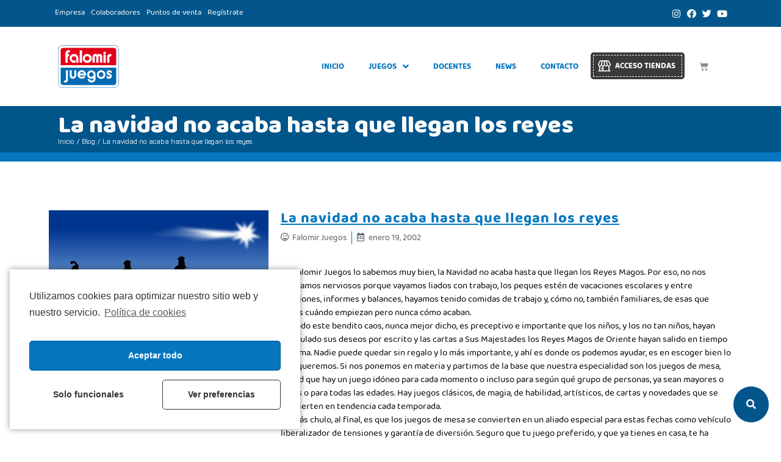

--- FILE ---
content_type: text/html; charset=UTF-8
request_url: https://falomirjuegos.com/la-navidad-no-acaba-hasta-que-llegan-los-reyes/
body_size: 54600
content:
<!DOCTYPE html>
<html lang="es">
<head>
	<meta charset="UTF-8">
	<meta name="viewport" content="width=device-width, initial-scale=1.0, viewport-fit=cover" />			<title>
			La navidad no acaba hasta que llegan los reyes &#8211; Falomir Juegos		</title>
		<meta name='robots' content='max-image-preview:large' />

	<!-- This site is optimized with the Yoast SEO Premium plugin v15.3 - https://yoast.com/wordpress/plugins/seo/ -->
	<meta name="robots" content="index, follow, max-snippet:-1, max-image-preview:large, max-video-preview:-1" />
	<link rel="canonical" href="https://falomirjuegos.com/la-navidad-no-acaba-hasta-que-llegan-los-reyes/" />
	<meta property="og:locale" content="es_ES" />
	<meta property="og:type" content="article" />
	<meta property="og:title" content="La navidad no acaba hasta que llegan los reyes - Falomir Juegos" />
	<meta property="og:description" content="En Falomir Juegos lo sabemos muy bien, la Navidad no acaba hasta que llegan los Reyes Magos. Por eso, no nos pongamos nerviosos porque vayamos liados con trabajo, los peques estén de vacaciones escolares y entre reuniones, informes y balances, hayamos tenido comidas de trabajo y, cómo no, también familiares, de esas que sabes cuándo [&hellip;]" />
	<meta property="og:url" content="https://falomirjuegos.com/la-navidad-no-acaba-hasta-que-llegan-los-reyes/" />
	<meta property="og:site_name" content="Falomir Juegos" />
	<meta property="article:published_time" content="2002-01-19T00:00:00+00:00" />
	<meta property="article:modified_time" content="2021-01-25T10:12:08+00:00" />
	<meta property="og:image" content="https://falomirjuegos.com/wp-content/uploads/falomir-juegos-blog-la-navidad-no-acaba-hasta-que-llegan-los-reyes.jpg" />
	<meta property="og:image:width" content="500" />
	<meta property="og:image:height" content="285" />
	<meta name="twitter:card" content="summary_large_image" />
	<meta name="twitter:label1" content="Escrito por">
	<meta name="twitter:data1" content="Falomir Juegos">
	<meta name="twitter:label2" content="Tiempo de lectura">
	<meta name="twitter:data2" content="1 minuto">
	<script type="application/ld+json" class="yoast-schema-graph">{"@context":"https://schema.org","@graph":[{"@type":"WebSite","@id":"https://falomirjuegos.com/#website","url":"https://falomirjuegos.com/","name":"Falomir Juegos","description":"Juegos de mesa educativos y de sociedad","potentialAction":[{"@type":"SearchAction","target":"https://falomirjuegos.com/?s={search_term_string}","query-input":"required name=search_term_string"}],"inLanguage":"es"},{"@type":"ImageObject","@id":"https://falomirjuegos.com/la-navidad-no-acaba-hasta-que-llegan-los-reyes/#primaryimage","inLanguage":"es","url":"https://falomirjuegos.com/wp-content/uploads/falomir-juegos-blog-la-navidad-no-acaba-hasta-que-llegan-los-reyes.jpg","width":500,"height":285},{"@type":"WebPage","@id":"https://falomirjuegos.com/la-navidad-no-acaba-hasta-que-llegan-los-reyes/#webpage","url":"https://falomirjuegos.com/la-navidad-no-acaba-hasta-que-llegan-los-reyes/","name":"La navidad no acaba hasta que llegan los reyes - Falomir Juegos","isPartOf":{"@id":"https://falomirjuegos.com/#website"},"primaryImageOfPage":{"@id":"https://falomirjuegos.com/la-navidad-no-acaba-hasta-que-llegan-los-reyes/#primaryimage"},"datePublished":"2002-01-19T00:00:00+00:00","dateModified":"2021-01-25T10:12:08+00:00","author":{"@id":"https://falomirjuegos.com/#/schema/person/55a7ef1f87caae5a142a3af9d3479322"},"inLanguage":"es","potentialAction":[{"@type":"ReadAction","target":["https://falomirjuegos.com/la-navidad-no-acaba-hasta-que-llegan-los-reyes/"]}]},{"@type":"Person","@id":"https://falomirjuegos.com/#/schema/person/55a7ef1f87caae5a142a3af9d3479322","name":"Falomir Juegos","image":{"@type":"ImageObject","@id":"https://falomirjuegos.com/#personlogo","inLanguage":"es","url":"https://secure.gravatar.com/avatar/2e2819b4f05105bd2a8da2b78608eda9?s=96&d=identicon&r=g","caption":"Falomir Juegos"},"sameAs":["https://falomirjuegos.com"]}]}</script>
	<!-- / Yoast SEO Premium plugin. -->


<link rel='dns-prefetch' href='//maps.googleapis.com' />
<link rel='dns-prefetch' href='//ajax.googleapis.com' />
<link rel='dns-prefetch' href='//cdn.jsdelivr.net' />
<link rel='dns-prefetch' href='//maxcdn.bootstrapcdn.com' />
<link rel='dns-prefetch' href='//use.fontawesome.com' />
<link href='https://fonts.gstatic.com' crossorigin rel='preconnect' />
<link rel="alternate" type="application/rss+xml" title="Falomir Juegos &raquo; Feed" href="https://falomirjuegos.com/feed/" />
<link rel="alternate" type="application/rss+xml" title="Falomir Juegos &raquo; Feed de los comentarios" href="https://falomirjuegos.com/comments/feed/" />
<link rel="alternate" type="application/rss+xml" title="Falomir Juegos &raquo; Comentario La navidad no acaba hasta que llegan los reyes del feed" href="https://falomirjuegos.com/la-navidad-no-acaba-hasta-que-llegan-los-reyes/feed/" />
<style type="text/css">
img.wp-smiley,
img.emoji {
	display: inline !important;
	border: none !important;
	box-shadow: none !important;
	height: 1em !important;
	width: 1em !important;
	margin: 0 .07em !important;
	vertical-align: -0.1em !important;
	background: none !important;
	padding: 0 !important;
}
</style>
	<link rel='stylesheet' id='gtranslate-style-css'  href='https://falomirjuegos.com/wp-content/plugins/gtranslate/gtranslate-style24.css?ver=5.7.14' type='text/css' media='all' />
<link rel='stylesheet' id='wp-block-library-css'  href='https://falomirjuegos.com/wp-includes/css/dist/block-library/style.min.css?ver=5.7.14' type='text/css' media='all' />
<link rel='stylesheet' id='wc-block-vendors-style-css'  href='https://falomirjuegos.com/wp-content/plugins/woocommerce/packages/woocommerce-blocks/build/vendors-style.css?ver=4.7.2' type='text/css' media='all' />
<link rel='stylesheet' id='wc-block-style-css'  href='https://falomirjuegos.com/wp-content/plugins/woocommerce/packages/woocommerce-blocks/build/style.css?ver=4.7.2' type='text/css' media='all' />
<link rel='stylesheet' id='woocommerce-layout-css'  href='https://falomirjuegos.com/wp-content/plugins/woocommerce/assets/css/woocommerce-layout.css?ver=5.2.5' type='text/css' media='all' />
<link rel='stylesheet' id='woocommerce-smallscreen-css'  href='https://falomirjuegos.com/wp-content/plugins/woocommerce/assets/css/woocommerce-smallscreen.css?ver=5.2.5' type='text/css' media='only screen and (max-width: 768px)' />
<link rel='stylesheet' id='woocommerce-general-css'  href='https://falomirjuegos.com/wp-content/plugins/woocommerce/assets/css/woocommerce.css?ver=5.2.5' type='text/css' media='all' />
<style id='woocommerce-inline-inline-css' type='text/css'>
.woocommerce form .form-row .required { visibility: visible; }
</style>
<link rel='stylesheet' id='select2-css'  href='https://falomirjuegos.com/wp-content/plugins/woocommerce/assets/css/select2.css?ver=5.2.5' type='text/css' media='all' />
<link rel='stylesheet' id='b2bking_main_style-css'  href='https://falomirjuegos.com/wp-content/plugins/b2bking/public/../includes/assets/css/style.css?ver=5.7.14' type='text/css' media='all' />
<link rel='stylesheet' id='dataTables-css'  href='https://falomirjuegos.com/wp-content/plugins/b2bking/public/../includes/assets/lib/dataTables/jquery.dataTables.min.css?ver=5.7.14' type='text/css' media='all' />
<link rel='stylesheet' id='style.css-css'  href='https://falomirjuegos.com/wp-content/themes/falomirjuegos/style.css?ver=5.7.14' type='text/css' media='all' />
<link rel='stylesheet' id='bootstrapcss-css'  href='https://falomirjuegos.com/wp-content/themes/falomirjuegos/styles/css/bootstrap.css?ver=5.7.14' type='text/css' media='all' />
<link rel='stylesheet' id='elementor-icons-css'  href='https://falomirjuegos.com/wp-content/plugins/elementor/assets/lib/eicons/css/elementor-icons.min.css?ver=5.7.0' type='text/css' media='all' />
<link rel='stylesheet' id='elementor-animations-css'  href='https://falomirjuegos.com/wp-content/plugins/elementor/assets/lib/animations/animations.min.css?ver=2.9.14' type='text/css' media='all' />
<link rel='stylesheet' id='elementor-frontend-css'  href='https://falomirjuegos.com/wp-content/plugins/elementor/assets/css/frontend.min.css?ver=2.9.14' type='text/css' media='all' />
<style id='elementor-frontend-inline-css' type='text/css'>
.elementor-widget-heading .elementor-heading-title{color:#6ec1e4;font-family:"Roboto", Sans-serif;font-weight:600;}.elementor-widget-image .widget-image-caption{color:#7a7a7a;font-family:"Roboto", Sans-serif;font-weight:400;}.elementor-widget-text-editor{color:#7a7a7a;font-family:"Roboto", Sans-serif;font-weight:400;}.elementor-widget-text-editor.elementor-drop-cap-view-stacked .elementor-drop-cap{background-color:#6ec1e4;}.elementor-widget-text-editor.elementor-drop-cap-view-framed .elementor-drop-cap, .elementor-widget-text-editor.elementor-drop-cap-view-default .elementor-drop-cap{color:#6ec1e4;border-color:#6ec1e4;}.elementor-widget-button .elementor-button{font-family:"Roboto", Sans-serif;font-weight:500;background-color:#61ce70;}.elementor-widget-divider{--divider-border-color:#54595f;}.elementor-widget-divider .elementor-divider__text{color:#54595f;font-family:"Roboto Slab", Sans-serif;font-weight:400;}.elementor-widget-divider.elementor-view-stacked .elementor-icon{background-color:#54595f;}.elementor-widget-divider.elementor-view-framed .elementor-icon, .elementor-widget-divider.elementor-view-default .elementor-icon{color:#54595f;border-color:#54595f;}.elementor-widget-divider.elementor-view-framed .elementor-icon, .elementor-widget-divider.elementor-view-default .elementor-icon svg{fill:#54595f;}.elementor-widget-image-box .elementor-image-box-content .elementor-image-box-title{color:#6ec1e4;font-family:"Roboto", Sans-serif;font-weight:600;}.elementor-widget-image-box .elementor-image-box-content .elementor-image-box-description{color:#7a7a7a;font-family:"Roboto", Sans-serif;font-weight:400;}.elementor-widget-icon.elementor-view-stacked .elementor-icon{background-color:#6ec1e4;}.elementor-widget-icon.elementor-view-framed .elementor-icon, .elementor-widget-icon.elementor-view-default .elementor-icon{color:#6ec1e4;border-color:#6ec1e4;}.elementor-widget-icon.elementor-view-framed .elementor-icon, .elementor-widget-icon.elementor-view-default .elementor-icon svg{fill:#6ec1e4;}.elementor-widget-icon-box.elementor-view-stacked .elementor-icon{background-color:#6ec1e4;}.elementor-widget-icon-box.elementor-view-framed .elementor-icon, .elementor-widget-icon-box.elementor-view-default .elementor-icon{fill:#6ec1e4;color:#6ec1e4;border-color:#6ec1e4;}.elementor-widget-icon-box .elementor-icon-box-content .elementor-icon-box-title{color:#6ec1e4;font-family:"Roboto", Sans-serif;font-weight:600;}.elementor-widget-icon-box .elementor-icon-box-content .elementor-icon-box-description{color:#7a7a7a;font-family:"Roboto", Sans-serif;font-weight:400;}.elementor-widget-star-rating .elementor-star-rating__title{color:#7a7a7a;font-family:"Roboto", Sans-serif;font-weight:400;}.elementor-widget-image-carousel .elementor-image-carousel-caption{font-family:"Roboto", Sans-serif;font-weight:500;}.elementor-widget-image-gallery .gallery-item .gallery-caption{font-family:"Roboto", Sans-serif;font-weight:500;}.elementor-widget-icon-list .elementor-icon-list-item:not(:last-child):after{border-color:#7a7a7a;}.elementor-widget-icon-list .elementor-icon-list-icon i{color:#6ec1e4;}.elementor-widget-icon-list .elementor-icon-list-icon svg{fill:#6ec1e4;}.elementor-widget-icon-list .elementor-icon-list-text{color:#54595f;}.elementor-widget-icon-list .elementor-icon-list-item{font-family:"Roboto", Sans-serif;font-weight:400;}.elementor-widget-counter .elementor-counter-number-wrapper{color:#6ec1e4;font-family:"Roboto", Sans-serif;font-weight:600;}.elementor-widget-counter .elementor-counter-title{color:#54595f;font-family:"Roboto Slab", Sans-serif;font-weight:400;}.elementor-widget-progress .elementor-progress-wrapper .elementor-progress-bar{background-color:#6ec1e4;}.elementor-widget-progress .elementor-title{color:#6ec1e4;font-family:"Roboto", Sans-serif;font-weight:400;}.elementor-widget-testimonial .elementor-testimonial-content{color:#7a7a7a;font-family:"Roboto", Sans-serif;font-weight:400;}.elementor-widget-testimonial .elementor-testimonial-name{color:#6ec1e4;font-family:"Roboto", Sans-serif;font-weight:600;}.elementor-widget-testimonial .elementor-testimonial-job{color:#54595f;font-family:"Roboto Slab", Sans-serif;font-weight:400;}.elementor-widget-tabs .elementor-tab-title, .elementor-widget-tabs .elementor-tab-title a{color:#6ec1e4;}.elementor-widget-tabs .elementor-tab-title.elementor-active a{color:#61ce70;}.elementor-widget-tabs .elementor-tab-title{font-family:"Roboto", Sans-serif;font-weight:600;}.elementor-widget-tabs .elementor-tab-content{color:#7a7a7a;font-family:"Roboto", Sans-serif;font-weight:400;}.elementor-widget-accordion .elementor-accordion-icon, .elementor-widget-accordion .elementor-accordion-title{color:#6ec1e4;}.elementor-widget-accordion .elementor-active .elementor-accordion-icon, .elementor-widget-accordion .elementor-active .elementor-accordion-title{color:#61ce70;}.elementor-widget-accordion .elementor-accordion .elementor-accordion-title{font-family:"Roboto", Sans-serif;font-weight:600;}.elementor-widget-accordion .elementor-accordion .elementor-tab-content{color:#7a7a7a;font-family:"Roboto", Sans-serif;font-weight:400;}.elementor-widget-toggle .elementor-toggle-title, .elementor-widget-toggle .elementor-toggle-icon{color:#6ec1e4;}.elementor-widget-toggle .elementor-tab-title.elementor-active a, .elementor-widget-toggle .elementor-tab-title.elementor-active .elementor-toggle-icon{color:#61ce70;}.elementor-widget-toggle .elementor-toggle .elementor-toggle-title{font-family:"Roboto", Sans-serif;font-weight:600;}.elementor-widget-toggle .elementor-toggle .elementor-tab-content{color:#7a7a7a;font-family:"Roboto", Sans-serif;font-weight:400;}.elementor-widget-alert .elementor-alert-title{font-family:"Roboto", Sans-serif;font-weight:600;}.elementor-widget-alert .elementor-alert-description{font-family:"Roboto", Sans-serif;font-weight:400;}.elementor-widget-jet-ajax-search .jet-search-title-fields__item-label{font-family:"Roboto", Sans-serif;font-weight:400;}.elementor-widget-jet-ajax-search .jet-search-title-fields__item-value{font-family:"Roboto", Sans-serif;font-weight:400;}.elementor-widget-jet-ajax-search .jet-search-content-fields__item-label{font-family:"Roboto", Sans-serif;font-weight:400;}.elementor-widget-jet-ajax-search .jet-search-content-fields__item-value{font-family:"Roboto", Sans-serif;font-weight:400;}.elementor-widget-jet-accordion > .elementor-widget-container > .jet-accordion > .jet-accordion__inner > .jet-toggle > .jet-toggle__control .jet-toggle__label-text{color:#7a7a7a;font-family:"Roboto", Sans-serif;font-weight:600;}.elementor-widget-jet-accordion > .elementor-widget-container > .jet-accordion > .jet-accordion__inner > .jet-toggle > .jet-toggle__control:hover .jet-toggle__label-text{color:#7a7a7a;}.elementor-widget-jet-accordion > .elementor-widget-container > .jet-accordion > .jet-accordion__inner > .jet-toggle > .jet-toggle__control:hover  .jet-toggle__label-text{font-family:"Roboto", Sans-serif;font-weight:600;}.elementor-widget-jet-accordion > .elementor-widget-container > .jet-accordion > .jet-accordion__inner > .jet-toggle.active-toggle > .jet-toggle__control .jet-toggle__label-text{color:#7a7a7a;font-family:"Roboto", Sans-serif;font-weight:600;}.elementor-widget-jet-image-accordion .jet-image-accordion__title{font-family:"Roboto", Sans-serif;font-weight:400;}.elementor-widget-jet-image-accordion .jet-image-accordion__desc{font-family:"Roboto", Sans-serif;font-weight:400;}.elementor-widget-jet-image-accordion .jet-image-accordion__button{background-color:#6ec1e4;}.elementor-widget-jet-image-accordion  .jet-image-accordion__button{font-family:"Roboto", Sans-serif;font-weight:500;}.elementor-widget-jet-tabs > .elementor-widget-container > .jet-tabs > .jet-tabs__control-wrapper > .jet-tabs__control .jet-tabs__label-text{color:#7a7a7a;font-family:"Roboto", Sans-serif;font-weight:600;}.elementor-widget-jet-tabs > .elementor-widget-container > .jet-tabs > .jet-tabs__control-wrapper > .jet-tabs__control .jet-tabs__label-icon{color:#7a7a7a;}.elementor-widget-jet-tabs > .elementor-widget-container > .jet-tabs > .jet-tabs__control-wrapper > .jet-tabs__control:hover .jet-tabs__label-text{color:#54595f;font-family:"Roboto", Sans-serif;font-weight:600;}.elementor-widget-jet-tabs > .elementor-widget-container > .jet-tabs > .jet-tabs__control-wrapper > .jet-tabs__control:hover .jet-tabs__label-icon{color:#54595f;}.elementor-widget-jet-tabs > .elementor-widget-container > .jet-tabs > .jet-tabs__control-wrapper > .jet-tabs__control.active-tab .jet-tabs__label-text{color:#6ec1e4;font-family:"Roboto", Sans-serif;font-weight:600;}.elementor-widget-jet-tabs > .elementor-widget-container > .jet-tabs > .jet-tabs__control-wrapper > .jet-tabs__control.active-tab .jet-tabs__label-icon{color:#6ec1e4;}.elementor-widget-dyncontel-titleTaxonomy .dynamic-content-for-elementor-title{font-family:"Roboto", Sans-serif;font-weight:600;}.elementor-widget-dyncontel-dynamicusers .dce-users-filters .users-filters-item a{color:#6ec1e4;}.elementor-widget-dyncontel-dynamicusers .dce-users-filters .users-filters-item a:hover{color:#6ec1e4;}.elementor-widget-dyncontel-dynamicusers .dce-users-filters .users-filters-item.filter-active a{color:#6ec1e4;}.elementor-widget-dyncontel-dynamicusers .dce-users-filters .filters-divider{color:#6ec1e4;font-family:"Roboto Slab", Sans-serif;font-weight:400;}.elementor-widget-single-posts-menu .dce-menu ul.first-level li{font-family:"Roboto", Sans-serif;font-weight:600;}.elementor-widget-single-posts-menu .dce-menu .dce-parent-title{font-family:"Roboto", Sans-serif;font-weight:600;}.elementor-widget-dce-views .elementor-pagination{font-family:"Roboto Slab", Sans-serif;font-weight:400;}.elementor-widget-dyncontel-excerpt .dce-excerpt, .elementor-widget-dyncontel-excerpt .dce-excerpt a{color:#6ec1e4;}.elementor-widget-dyncontel-excerpt .dce-excerpt{font-family:"Roboto", Sans-serif;font-weight:600;}.elementor-widget-dyncontel-excerpt .dce-excerpt a:hover{color:#6ec1e4;}.elementor-widget-dce-meta .widget-image-caption{color:#7a7a7a;font-family:"Roboto", Sans-serif;font-weight:400;}.elementor-widget-dce-meta a.elementor-button, .elementor-widget-dce-meta .elementor-button{font-family:"Roboto", Sans-serif;font-weight:500;background-color:#61ce70;}.elementor-widget-premium-addon-banner .premium-banner-ib-desc .premium_banner_title{color:#6ec1e4;font-family:"Roboto", Sans-serif;font-weight:600;}.elementor-widget-premium-addon-banner .premium-banner .premium_banner_content{color:#7a7a7a;font-family:"Roboto", Sans-serif;font-weight:400;}.elementor-widget-premium-addon-banner .premium-banner .premium-banner-link{color:#7a7a7a;}.elementor-widget-premium-addon-banner .premium-banner .premium-banner-link:hover{color:#7a7a7a;}.elementor-widget-premium-addon-banner .premium-banner-link{font-family:"Roboto", Sans-serif;font-weight:400;}.elementor-widget-premium-addon-blog .premium-blog-filters-container li a.category{font-family:"Roboto", Sans-serif;font-weight:600;background-color:#6ec1e4;}.elementor-widget-premium-addon-blog .premium-blog-filters-container li a.category span{color:#54595f;}.elementor-widget-premium-addon-blog .premium-blog-filters-container li a.active span{color:#6ec1e4;}.elementor-widget-premium-addon-blog .premium-blog-filters-container li a.active{background-color:#54595f;}.elementor-widget-premium-addon-blog .premium-blog-post-link:before, .elementor-widget-premium-addon-blog .premium-blog-post-link:after{border-color:#54595f;}.elementor-widget-premium-addon-blog .premium-blog-entry-title, .elementor-widget-premium-addon-blog .premium-blog-entry-title a{font-family:"Roboto", Sans-serif;font-weight:600;}.elementor-widget-premium-addon-blog .premium-blog-entry-title a{color:#54595f;}.elementor-widget-premium-addon-blog .premium-blog-entry-title:hover a{color:#6ec1e4;}.elementor-widget-premium-addon-blog .premium-blog-cats-container a{font-family:"Roboto Slab", Sans-serif;font-weight:400;}.elementor-widget-premium-addon-blog .premium-blog-meta-data{font-family:"Roboto Slab", Sans-serif;font-weight:400;}.elementor-widget-premium-addon-blog .premium-blog-post-content{color:#7a7a7a;}.elementor-widget-premium-addon-blog .premium-blog-post-tags-container{font-family:"Roboto Slab", Sans-serif;font-weight:400;color:#54595f;}.elementor-widget-premium-addon-blog .premium-blog-pagination-container .page-numbers{color:#54595f;background-color:#6ec1e4;}.elementor-widget-premium-addon-blog .premium-blog-pagination-container .page-numbers:hover{color:#6ec1e4;background-color:#54595f;}.elementor-widget-premium-addon-blog .premium-blog-pagination-container span.current{color:#6ec1e4;background-color:#54595f;}.elementor-widget-premium-addon-blog ul.slick-dots li{color:#54595f;}.elementor-widget-premium-addon-blog ul.slick-dots li.slick-active{color:#6ec1e4;}.elementor-widget-premium-addon-blog .premium-blog-wrap .slick-arrow{color:#6ec1e4;background-color:#54595f;}.elementor-widget-premium-addon-button .premium-button{font-family:"Roboto", Sans-serif;font-weight:600;}.elementor-widget-premium-addon-button .premium-button .premium-button-text-icon-wrapper span{color:#54595f;}.elementor-widget-premium-addon-button .premium-button-text-icon-wrapper i{color:#54595f;}.elementor-widget-premium-addon-button .premium-button-text-icon-wrapper svg{fill:#54595f;}.elementor-widget-premium-addon-button .premium-button, .elementor-widget-premium-addon-button .premium-button.premium-button-style2-shutinhor:before , .elementor-widget-premium-addon-button .premium-button.premium-button-style2-shutinver:before , .elementor-widget-premium-addon-button .premium-button-style5-radialin:before , .elementor-widget-premium-addon-button .premium-button-style5-rectin:before{background-color:#6ec1e4;}.elementor-widget-premium-addon-button .premium-button:hover .premium-button-text-icon-wrapper span{color:#6ec1e4;}.elementor-widget-premium-addon-button .premium-button:hover .premium-button-text-icon-wrapper i{color:#54595f;}.elementor-widget-premium-addon-button .premium-button:hover .premium-button-text-icon-wrapper svg{fill:#54595f;}.elementor-widget-premium-addon-button .premium-button-style4-icon-wrapper{color:#6ec1e4;}.elementor-widget-premium-addon-button .premium-button-style4-icon-wrapper svg{fill:#6ec1e4;}.elementor-widget-premium-addon-button .premium-button-none:hover, .elementor-widget-premium-addon-button .premium-button-style1-bottom:before, .elementor-widget-premium-addon-button .premium-button-style1-top:before, .elementor-widget-premium-addon-button .premium-button-style1-right:before, .elementor-widget-premium-addon-button .premium-button-style1-left:before, .elementor-widget-premium-addon-button .premium-button-style2-shutouthor:before, .elementor-widget-premium-addon-button .premium-button-style2-shutoutver:before, .elementor-widget-premium-addon-button .premium-button-style2-shutinhor, .elementor-widget-premium-addon-button .premium-button-style2-shutinver, .elementor-widget-premium-addon-button .premium-button-style2-dshutinhor:before, .elementor-widget-premium-addon-button .premium-button-style2-dshutinver:before, .elementor-widget-premium-addon-button .premium-button-style2-scshutouthor:before, .elementor-widget-premium-addon-button .premium-button-style2-scshutoutver:before, .elementor-widget-premium-addon-button .premium-button-style3-after:hover, .elementor-widget-premium-addon-button .premium-button-style3-before:hover, .elementor-widget-premium-addon-button .premium-button-style4-icon-wrapper, .elementor-widget-premium-addon-button .premium-button-style5-radialin, .elementor-widget-premium-addon-button .premium-button-style5-radialout:before, .elementor-widget-premium-addon-button .premium-button-style5-rectin, .elementor-widget-premium-addon-button .premium-button-style5-rectout:before, .elementor-widget-premium-addon-button .premium-button-style6-bg, .elementor-widget-premium-addon-button .premium-button-style6:before{background-color:#7a7a7a;}.elementor-widget-premium-addon-button .premium-button-style7 .premium-button-text-icon-wrapper:before{background-color:#54595f;}.elementor-widget-premium-addon-button .premium-button-style7 .premium-button-text-icon-wrapper:after{background-color:#7a7a7a;}.elementor-widget-premium-carousel-widget .premium-carousel-wrapper .slick-arrow{color:#54595f;}.elementor-widget-premium-carousel-widget .premium-carousel-wrapper .slick-arrow svg, .elementor-widget-premium-carousel-widget .premium-carousel-wrapper .slick-arrow svg g path{fill:#54595f;}.elementor-widget-premium-carousel-widget .premium-carousel-wrapper .slick-arrow:hover{color:#54595f;}.elementor-widget-premium-carousel-widget .premium-carousel-wrapper .slick-arrow:hover svg, .elementor-widget-premium-carousel-widget .premium-carousel-wrapper .slick-arrow:hover svg g path{fill:#54595f;}.elementor-widget-premium-carousel-widget ul.slick-dots li{color:#54595f;}.elementor-widget-premium-carousel-widget ul.slick-dots li svg, .elementor-widget-premium-carousel-widget ul.slick-dots li svg g path{fill:#54595f;}.elementor-widget-premium-carousel-widget ul.slick-dots li.slick-active{color:#6ec1e4;}.elementor-widget-premium-carousel-widget ul.slick-dots li.slick-active svg, .elementor-widget-premium-carousel-widget ul.slick-dots li.slick-active svg g path{fill:#6ec1e4;}.elementor-widget-premium-contact-form .premium-cf7-container, .elementor-widget-premium-contact-form .premium-cf7-container label{color:#6ec1e4;}.elementor-widget-premium-contact-form .premium-cf7-container{font-family:"Roboto", Sans-serif;font-weight:600;}.elementor-widget-premium-contact-form .premium-cf7-container input.wpcf7-text, .elementor-widget-premium-contact-form .premium-cf7-container textarea.wpcf7-textarea{color:#6ec1e4;font-family:"Roboto", Sans-serif;font-weight:600;}.elementor-widget-premium-contact-form .premium-cf7-container input.wpcf7-submit{font-family:"Roboto", Sans-serif;font-weight:600;background-color:#6ec1e4;}.elementor-widget-premium-countdown-timer .countdown .pre_countdown-section .pre_countdown-amount{color:#54595f;font-family:"Roboto", Sans-serif;font-weight:400;background-color:#6ec1e4;}.elementor-widget-premium-countdown-timer .countdown .pre_countdown-section .pre_countdown-period{color:#54595f;font-family:"Roboto", Sans-serif;font-weight:400;}.elementor-widget-premium-countdown-timer .pre-countdown_separator{color:#54595f;}.elementor-widget-premium-countdown-timer .premium-countdown-exp-message{color:#54595f;font-family:"Roboto", Sans-serif;font-weight:400;}.elementor-widget-premium-counter .premium-counter-area .premium-counter-icon .icon i{color:#6ec1e4;}.elementor-widget-premium-counter .premium-counter-area .premium-counter-icon .icon svg{fill:#6ec1e4;}.elementor-widget-premium-counter .premium-counter-area .premium-counter-icon .icon-bg{background:#54595f;}.elementor-widget-premium-counter .premium-counter-area .premium-counter-title{color:#6ec1e4;font-family:"Roboto", Sans-serif;font-weight:600;}.elementor-widget-premium-counter .premium-counter-area .premium-counter-init{color:#6ec1e4;font-family:"Roboto", Sans-serif;font-weight:600;}.elementor-widget-premium-counter .premium-counter-area span#prefix{color:#6ec1e4;font-family:"Roboto", Sans-serif;font-weight:600;}.elementor-widget-premium-counter .premium-counter-area span#suffix{color:#6ec1e4;font-family:"Roboto", Sans-serif;font-weight:600;}.elementor-widget-premium-addon-dual-header .premium-dual-header-first-span{font-family:"Roboto", Sans-serif;font-weight:600;color:#6ec1e4;}.elementor-widget-premium-addon-dual-header .premium-dual-header-second-header{font-family:"Roboto", Sans-serif;font-weight:600;color:#54595f;}.elementor-widget-premium-addon-dual-header .premium-title-bg-text:before{color:#6ec1e4;font-family:"Roboto", Sans-serif;font-weight:600;}.elementor-widget-premium-addon-fancy-text .premium-fancy-text{color:#6ec1e4;}.elementor-widget-premium-addon-fancy-text .premium-fancy-svg-text .premium-fancy-list-items{fill:#6ec1e4;}.elementor-widget-premium-addon-fancy-text .premium-fancy-text-wrapper:not(.auto-fade) .premium-fancy-text, .elementor-widget-premium-addon-fancy-text .premium-fancy-text svg g > text{font-family:"Roboto", Sans-serif;font-weight:600;}.elementor-widget-premium-addon-fancy-text .typed-cursor{color:#6ec1e4;font-family:"Roboto", Sans-serif;font-weight:600;}.elementor-widget-premium-addon-fancy-text .premium-prefix-text, .elementor-widget-premium-addon-fancy-text .premium-suffix-text{color:#54595f;font-family:"Roboto", Sans-serif;font-weight:600;}.elementor-widget-premium-img-gallery .premium-gallery-img-name, .elementor-widget-premium-img-gallery .premium-gallery-img-name a{color:#54595f;font-family:"Roboto", Sans-serif;font-weight:600;}.elementor-widget-premium-img-gallery .premium-gallery-img-desc, .elementor-widget-premium-img-gallery .premium-gallery-img-desc a{color:#7a7a7a;font-family:"Roboto", Sans-serif;font-weight:600;}.elementor-widget-premium-img-gallery .pa-gallery-magnific-image i, .elementor-widget-premium-img-gallery .pa-gallery-img-link i{color:#6ec1e4;}.elementor-widget-premium-img-gallery .pa-gallery-magnific-image svg, .elementor-widget-premium-img-gallery .pa-gallery-img-link svg{fill:#6ec1e4;}.elementor-widget-premium-img-gallery .pa-gallery-magnific-image span, .elementor-widget-premium-img-gallery .pa-gallery-img-link span{background-color:#54595f;}.elementor-widget-premium-img-gallery .pa-gallery-magnific-image:hover i, .elementor-widget-premium-img-gallery .pa-gallery-img-link:hover i{color:#6ec1e4;}.elementor-widget-premium-img-gallery .pa-gallery-magnific-image:hover svg, .elementor-widget-premium-img-gallery .pa-gallery-img-link:hover svg{fill:#6ec1e4;}.elementor-widget-premium-img-gallery .pa-gallery-magnific-image:hover span, .elementor-widget-premium-img-gallery .pa-gallery-img-link:hover span{background-color:#54595f;}.elementor-widget-premium-img-gallery .premium-gallery-cats-container li a.category{font-family:"Roboto", Sans-serif;font-weight:600;}.elementor-widget-premium-img-gallery .premium-gallery-cats-container li a.category span{color:#54595f;}.elementor-widget-premium-img-gallery .premium-gallery-cats-container li a.active span{color:#6ec1e4;}.elementor-widget-premium-img-gallery .premium-gallery-load-more-btn{font-family:"Roboto", Sans-serif;font-weight:600;color:#54595f;}.elementor-widget-premium-img-gallery .premium-gallery-load-more-btn .premium-loader{border-color:#54595f;border-top-color:#54595f;}.elementor-widget-premium-img-gallery .premium-gallery-load-more-btn:hover{color:#54595f;}.elementor-widget-premium-icon-list .premium-icon-list-wrapper i , .elementor-widget-premium-icon-list  .premium-icon-list-icon-text p{color:#6ec1e4;}.elementor-widget-premium-icon-list .premium-icon-list-wrapper svg{fill:#6ec1e4;}.elementor-widget-premium-icon-list .premium-icon-list-blur:hover .premium-icon-list-wrapper i, .elementor-widget-premium-icon-list .premium-icon-list-blur:hover .premium-icon-list-wrapper svg, .elementor-widget-premium-icon-list .premium-icon-list-blur:hover .premium-icon-list-wrapper .premium-icon-list-icon-text p{text-shadow:0 0 3px #6ec1e4;}.elementor-widget-premium-icon-list .premium-icon-list-content:hover .premium-icon-list-wrapper i ,.elementor-widget-premium-icon-list .premium-icon-list-content:hover  .premium-icon-list-icon-text p{color:#6ec1e4;}.elementor-widget-premium-icon-list .premium-icon-list-blur .premium-icon-list-content:hover .premium-icon-list-wrapper i , .elementor-widget-premium-icon-list .premium-icon-list-blur .premium-icon-list-content:hover  .premium-icon-list-icon-text p{text-shadow:none !important;color:#6ec1e4 !important;} .elementor-widget-premium-icon-list  .premium-icon-list-icon-text p{font-family:"Roboto", Sans-serif;font-weight:400;} .elementor-widget-premium-icon-list  .premium-icon-list-text span {font-family:"Roboto", Sans-serif;font-weight:400;} .elementor-widget-premium-icon-list  .premium-icon-list-text span{color:#6ec1e4;} .elementor-widget-premium-icon-list .premium-icon-list-blur:hover .premium-icon-list-text span{text-shadow:0 0 3px #6ec1e4;}.elementor-widget-premium-icon-list .premium-icon-list-content:hover .premium-icon-list-text span{color:#6ec1e4;}.elementor-widget-premium-icon-list .premium-icon-list-blur .premium-icon-list-content:hover .premium-icon-list-text span{text-shadow:none !important;color:#6ec1e4 !important;} .elementor-widget-premium-icon-list  .premium-icon-list-badge span{font-family:"Roboto", Sans-serif;font-weight:400;}.elementor-widget-premium-icon-list .premium-icon-list-badge span{color:#6ec1e4;background-color:#6ec1e4;}.elementor-widget-premium-icon-list  .premium-icon-list-divider:not(:last-child):after {border-top-color:#54595f;}.elementor-widget-premium-icon-list  .premium-icon-list-divider-inline:not(:last-child):after {border-left-color:#54595f;}.elementor-widget-premium-icon-list  li.premium-icon-list-content:not(:last-of-type) .premium-icon-list-connector .premium-icon-connector-content:after{border-color:#54595f;}.elementor-widget-premium-addon-image-button .premium-image-button{font-family:"Roboto", Sans-serif;font-weight:600;}.elementor-widget-premium-addon-image-button .premium-image-button .premium-image-button-text-icon-wrapper span{color:#54595f;}.elementor-widget-premium-addon-image-button .premium-image-button-text-icon-wrapper i{color:#54595f;}.elementor-widget-premium-addon-image-button .premium-image-button-text-icon-wrapper svg{fill:#54595f;}.elementor-widget-premium-addon-image-button .premium-image-button:hover .premium-image-button-text-icon-wrapper span{color:#6ec1e4;}.elementor-widget-premium-addon-image-button .premium-image-button:hover .premium-image-button-text-icon-wrapper i{color:#6ec1e4;}.elementor-widget-premium-addon-image-button .premium-image-button:hover .premium-image-button-text-icon-wrapper svg{fill:#6ec1e4;}.elementor-widget-premium-addon-image-button .premium-image-button-style4-icon-wrapper{color:#6ec1e4;}.elementor-widget-premium-addon-image-button .premium-image-button-style4-icon-wrapper svg{fill:#6ec1e4;}.elementor-widget-premium-addon-image-button .premium-image-button-diagonal-effect-top:before, .elementor-widget-premium-addon-image-button .premium-image-button-diagonal-effect-bottom:before, .elementor-widget-premium-addon-image-button .premium-image-button-diagonal-effect-left:before, .elementor-widget-premium-addon-image-button .premium-image-button-diagonal-effect-right:before{background-color:#6ec1e4;}.elementor-widget-premium-addon-image-button .premium-image-button-overlap-effect-horizontal:before, .elementor-widget-premium-addon-image-button .premium-image-button-overlap-effect-vertical:before{background-color:#6ec1e4;}.elementor-widget-premium-addon-image-button .premium-image-button-squares-effect:before, .elementor-widget-premium-addon-image-button .premium-image-button-squares-effect:after,.elementor-widget-premium-addon-image-button .premium-image-button-squares-square-container:before, .elementor-widget-premium-addon-image-button .premium-image-button-squares-square-container:after{background-color:#6ec1e4;}.elementor-widget-premium-addon-image-separator .premium-image-separator-container i{color:#6ec1e4;background-color:#54595f;}.elementor-widget-premium-addon-image-separator .premium-image-separator-container svg{fill:#6ec1e4;}.elementor-widget-premium-addon-image-separator .premium-image-separator-container i:hover{color:#6ec1e4;background-color:#54595f;}.elementor-widget-premium-addon-image-separator .premium-image-separator-container svg:hover{fill:#6ec1e4;}.elementor-widget-premium-addon-maps .premium-maps-info-title{color:#6ec1e4;font-family:"Roboto", Sans-serif;font-weight:600;}.elementor-widget-premium-addon-maps .premium-maps-info-desc{color:#54595f;font-family:"Roboto", Sans-serif;font-weight:600;}.elementor-widget-premium-addon-modal-box .premium-modal-trigger-btn, .elementor-widget-premium-addon-modal-box .premium-modal-trigger-text{color:#54595f;font-family:"Roboto", Sans-serif;font-weight:600;}.elementor-widget-premium-addon-modal-box .premium-modal-trigger-btn:hover, .elementor-widget-premium-addon-modal-box .premium-modal-trigger-text:hover{color:#54595f;}.elementor-widget-premium-addon-modal-box .premium-modal-trigger-btn i{color:#54595f;}.elementor-widget-premium-addon-modal-box .premium-modal-trigger-btn:hover i{color:#54595f;}.elementor-widget-premium-addon-modal-box .premium-modal-trigger-btn{background-color:#6ec1e4;}.elementor-widget-premium-addon-modal-box .premium-modal-box-modal-title{font-family:"Roboto", Sans-serif;font-weight:600;}.elementor-widget-premium-addon-modal-box .premium-modal-box-modal-lower-close{font-family:"Roboto", Sans-serif;font-weight:600;color:#54595f;background-color:#6ec1e4;}.elementor-widget-premium-addon-modal-box .premium-modal-box-modal-lower-close:hover{color:#6ec1e4;background-color:#54595f;}.elementor-widget-premium-addon-person .premium-person-name{color:#6ec1e4;font-family:"Roboto", Sans-serif;font-weight:600;}.elementor-widget-premium-addon-person .premium-person-title{color:#54595f;font-family:"Roboto", Sans-serif;font-weight:600;}.elementor-widget-premium-addon-person .premium-person-content{color:#7a7a7a;font-family:"Roboto", Sans-serif;font-weight:600;}.elementor-widget-premium-addon-person .premium-person-list-item i{color:#6ec1e4;}.elementor-widget-premium-addon-person .premium-person-list-item:hover i{color:#54595f;}.elementor-widget-premium-addon-person .premium-persons-container .slick-arrow{color:#6ec1e4;background-color:#54595f;}.elementor-widget-premium-addon-person .premium-persons-container .slick-arrow:hover{color:#6ec1e4;background-color:#54595f;}.elementor-widget-premium-addon-pricing-table .premium-pricing-icon-container i{color:#54595f;}.elementor-widget-premium-addon-pricing-table .premium-pricing-icon-container svg{fill:#54595f;}.elementor-widget-premium-addon-pricing-table .premium-pricing-icon-container i, .elementor-widget-premium-addon-pricing-table .premium-pricing-icon, .elementor-widget-premium-addon-pricing-table .premium-pricing-image{background-color:#6ec1e4;}.elementor-widget-premium-addon-pricing-table .premium-pricing-table-title{color:#6ec1e4;font-family:"Roboto", Sans-serif;font-weight:600;}.elementor-widget-premium-addon-pricing-table .premium-pricing-slashed-price-value{color:#6ec1e4;font-family:"Roboto", Sans-serif;font-weight:600;}.elementor-widget-premium-addon-pricing-table .premium-pricing-price-currency{color:#6ec1e4;font-family:"Roboto", Sans-serif;font-weight:600;}.elementor-widget-premium-addon-pricing-table .premium-pricing-price-value{color:#6ec1e4;font-family:"Roboto", Sans-serif;font-weight:600;}.elementor-widget-premium-addon-pricing-table .premium-pricing-price-separator{color:#6ec1e4;font-family:"Roboto", Sans-serif;font-weight:600;}.elementor-widget-premium-addon-pricing-table .premium-pricing-price-duration{color:#6ec1e4;font-family:"Roboto", Sans-serif;font-weight:600;}.elementor-widget-premium-addon-pricing-table .premium-pricing-list-span{color:#54595f;}.elementor-widget-premium-addon-pricing-table .premium-pricing-list .premium-pricing-list-span{font-family:"Roboto", Sans-serif;font-weight:600;}.elementor-widget-premium-addon-pricing-table .premium-pricing-feature-icon{color:#6ec1e4;}.elementor-widget-premium-addon-pricing-table .premium-pricing-list-item svg{fill:#6ec1e4;}.elementor-widget-premium-addon-pricing-table .premium-pricing-list-tooltip{font-family:"Roboto", Sans-serif;font-weight:600;}.elementor-widget-premium-addon-pricing-table .premium-pricing-description-container{color:#54595f;font-family:"Roboto", Sans-serif;font-weight:600;}.elementor-widget-premium-addon-pricing-table .premium-pricing-price-button{color:#54595f;font-family:"Roboto", Sans-serif;font-weight:600;}.elementor-widget-premium-addon-pricing-table .premium-pricing-price-button:hover{color:#54595f;}.elementor-widget-premium-addon-pricing-table .premium-pricing-badge-container .corner span{color:#54595f;font-family:"Roboto", Sans-serif;font-weight:600;}.elementor-widget-premium-addon-pricing-table .premium-badge-triangle.premium-badge-left .corner{border-top-color:#6ec1e4;}.elementor-widget-premium-addon-pricing-table .premium-badge-triangle.premium-badge-right .corner{border-right-color:#6ec1e4;}.elementor-widget-premium-addon-pricing-table .premium-badge-circle, .elementor-widget-premium-addon-pricing-table .premium-badge-stripe .corner, .elementor-widget-premium-addon-pricing-table .premium-badge-flag .corner{background-color:#6ec1e4;}.elementor-widget-premium-addon-pricing-table .premium-badge-flag .corner::before{border-left:8px solid #6ec1e4;}.elementor-widget-premium-addon-progressbar .premium-progressbar-circle-base{border-color:#6ec1e4;}.elementor-widget-premium-addon-progressbar .premium-progressbar-circle div{border-color:#54595f;}.elementor-widget-premium-addon-progressbar .premium-progressbar-left-label{color:#6ec1e4;font-family:"Roboto", Sans-serif;font-weight:600;}.elementor-widget-premium-addon-progressbar .premium-progressbar-right-label{color:#6ec1e4;font-family:"Roboto", Sans-serif;font-weight:600;}.elementor-widget-premium-addon-progressbar .premium-progressbar-center-label{color:#6ec1e4;font-family:"Roboto", Sans-serif;font-weight:600;}.elementor-widget-premium-addon-progressbar .premium-progressbar-percentage{color:#6ec1e4;font-family:"Roboto", Sans-serif;font-weight:600;}.elementor-widget-premium-addon-progressbar .premium-progressbar-arrow{color:#6ec1e4;}.elementor-widget-premium-addon-progressbar .premium-progressbar-pin{border-color:#54595f;}.elementor-widget-premium-addon-progressbar .premium-progressbar-circle-icon{color:#6ec1e4;}.elementor-widget-premium-addon-progressbar .premium-progressbar-circle-content svg{fill:#6ec1e4;}.elementor-widget-premium-addon-testimonials .premium-testimonial-img-wrapper{border-color:#6ec1e4;}.elementor-widget-premium-addon-testimonials .premium-testimonial-person-name{color:#6ec1e4;font-family:"Roboto", Sans-serif;font-weight:600;}.elementor-widget-premium-addon-testimonials .premium-testimonial-separator{color:#6ec1e4;}.elementor-widget-premium-addon-testimonials .premium-testimonial-company-link{color:#54595f;font-family:"Roboto", Sans-serif;font-weight:600;}.elementor-widget-premium-addon-testimonials .premium-testimonial-text-wrapper{color:#7a7a7a;font-family:"Roboto", Sans-serif;font-weight:600;}.elementor-widget-premium-addon-title .premium-title-header{color:#6ec1e4;font-family:"Roboto", Sans-serif;font-weight:600;}.elementor-widget-premium-addon-title.premium-title-stroke-yes .premium-title-text{-webkit-text-fill-color:#6ec1e4;}.elementor-widget-premium-addon-title .premium-title-style8 .premium-title-text[data-animation="shiny"]{--base-color:#6ec1e4;}.elementor-widget-premium-addon-title .premium-title-style2{background-color:#54595f;}.elementor-widget-premium-addon-title .premium-title-style3{background-color:#54595f;}.elementor-widget-premium-addon-title .premium-title-style5{border-bottom:2px solid #6ec1e4;}.elementor-widget-premium-addon-title .premium-title-style6{border-bottom:2px solid #6ec1e4;}.elementor-widget-premium-addon-title .premium-title-style6:before{border-bottom-color:#6ec1e4;}.elementor-widget-premium-addon-title .premium-title-style7-stripe{background-color:#6ec1e4;}.elementor-widget-premium-addon-title .premium-title-icon{color:#6ec1e4;}.elementor-widget-premium-addon-title .premium-title-header svg{fill:#6ec1e4;}.elementor-widget-premium-addon-title .premium-title-bg-text:before{color:#6ec1e4;font-family:"Roboto", Sans-serif;font-weight:600;}.elementor-widget-premium-addon-video-box .premium-video-box-play-icon{color:#6ec1e4;}.elementor-widget-premium-addon-video-box .premium-video-box-play-icon-container:hover .premium-video-box-play-icon{color:#54595f;}.elementor-widget-premium-addon-video-box .premium-video-box-text{color:#6ec1e4;font-family:"Roboto", Sans-serif;font-weight:600;}.elementor-widget-premium-addon-video-box .premium-video-box-description-container:hover .premium-video-box-text{color:#6ec1e4;}.elementor-widget-premium-addon-video-box .premium-video-box-description-container{background-color:#54595f;}.elementor-widget-premium-addon-video-box .premium-video-box-sticky-close i{color:#54595f!important;}.elementor-widget-premium-addon-video-box .premium-video-box-sticky-infobar{color:#54595f;font-family:"Roboto", Sans-serif;font-weight:600;}.elementor-widget-premium-vscroll .premium-vscroll-tooltip{color:#6ec1e4;background-color:#6ec1e4;}.elementor-widget-premium-vscroll .premium-vscroll-tooltip span{font-family:"Roboto", Sans-serif;font-weight:600;}.elementor-widget-premium-vscroll .premium-vscroll-inner .premium-vscroll-dots.right .premium-vscroll-tooltip::after{border-left-color:#6ec1e4;}.elementor-widget-premium-vscroll .premium-vscroll-inner .premium-vscroll-dots.left .premium-vscroll-tooltip::after{border-right-color:#6ec1e4;}.elementor-widget-premium-vscroll .premium-vscroll-dots .premium-vscroll-nav-link span{background-color:#6ec1e4;border-color:#54595f;}.elementor-widget-premium-vscroll .premium-vscroll-dots li.active .premium-vscroll-nav-link span{background-color:#54595f;}.elementor-widget-premium-vscroll .premium-vscroll-dots{background-color:#6ec1e4;}.elementor-widget-premium-vscroll .premium-vscroll-nav-menu .premium-vscroll-nav-item .premium-vscroll-nav-link{color:#6ec1e4;}.elementor-widget-premium-vscroll .premium-vscroll-nav-menu .premium-vscroll-nav-item .premium-vscroll-nav-link:hover{color:#6ec1e4;}.elementor-widget-premium-vscroll .premium-vscroll-nav-menu .premium-vscroll-nav-item{background-color:#54595f;}.elementor-widget-premium-vscroll .premium-vscroll-nav-menu .premium-vscroll-nav-item.active .premium-vscroll-nav-link{color:#54595f;}.elementor-widget-premium-vscroll .premium-vscroll-nav-menu .premium-vscroll-nav-item.active .premium-vscroll-nav-link:hover{color:#54595f;}.elementor-widget-premium-vscroll .premium-vscroll-nav-menu .premium-vscroll-nav-item.active{background-color:#6ec1e4;}.elementor-widget-premium-behance-feed .premium-behance-container .wrap-projects li .wrap-cover .fields-in-cover > svg path{fill:#6ec1e4;}.elementor-widget-premium-behance-feed .premium-behance-container .wrap-projects li .wrap-cover .fields-in-cover .single{color:#54595f;font-family:"Roboto", Sans-serif;font-weight:600;}.elementor-widget-premium-behance-feed .wrap-projects .wrap-title-text{color:#6ec1e4;}.elementor-widget-premium-behance-feed .wrap-title-text:hover{color:#6ec1e4;}.elementor-widget-premium-behance-feed .premium-behance-container .wrap-project .wrap-title-text{font-family:"Roboto", Sans-serif;font-weight:600;}.elementor-widget-premium-behance-feed .premium-behance-container .wrap-label{color:#54595f;font-family:"Roboto", Sans-serif;font-weight:600;}.elementor-widget-premium-behance-feed .premium-behance-container .owner-full-name a{color:#54595f;font-family:"Roboto", Sans-serif;font-weight:600;}.elementor-widget-premium-behance-feed .premium-behance-container .owner-full-name:hover a{color:#54595f;}.elementor-widget-premium-behance-feed .premium-behance-container .wrap-appreciations-outer .wrap-label svg g path{fill:#6ec1e4;}.elementor-widget-premium-behance-feed .premium-behance-container .wrap-appreciations-outer .wrap-app-value{color:#54595f;font-family:"Roboto", Sans-serif;font-weight:600;}.elementor-widget-premium-behance-feed .premium-behance-container .wrap-views-outer .wrap-label svg g path{fill:#6ec1e4;}.elementor-widget-premium-behance-feed .premium-behance-container .wrap-views-outer .wrap-view-value{color:#54595f;font-family:"Roboto", Sans-serif;font-weight:600;}.elementor-widget-premium-behance-feed .premium-behance-btn .eb-pagination-button span{font-family:"Roboto", Sans-serif;font-weight:600;color:#54595f;}.elementor-widget-premium-behance-feed .premium-behance-btn .eb-pagination-button:hover span{color:#54595f;}.elementor-widget-premium-chart .premium-chart-title{color:#54595f;font-family:"Roboto", Sans-serif;font-weight:600;}.elementor-widget-premium-addon-content-toggle .premium-content-toggle-heading-one *{color:#54595f;}.elementor-widget-premium-addon-content-toggle .premium-content-toggle-heading-two *{color:#54595f;}.elementor-widget-premium-addon-content-toggle .premium-content-toggle-monthly-text{color:#54595f;}.elementor-widget-premium-addon-content-toggle .premium-content-toggle-monthly-text *{color:#54595f;}.elementor-widget-premium-addon-content-toggle .premium-content-toggle-yearly-text{color:#54595f;}.elementor-widget-premium-addon-content-toggle .premium-content-toggle-yearly-text *{color:#54595f;}.elementor-widget-premium-divider .premium-separator-icon-wrap i, .elementor-widget-premium-divider .premium-separator-text-icon .premium-separator-icon-text{color:#6ec1e4;}.elementor-widget-premium-divider .premium-separator-container:hover .premium-separator-icon i, .elementor-widget-premium-divider .premium-separator-container:hover .premium-separator-icon-text{color:#6ec1e4;}.elementor-widget-premium-facebook-feed .premium-feed-element-text{font-family:"Roboto", Sans-serif;font-weight:600;color:#6ec1e4;}.elementor-widget-premium-facebook-feed .premium-feed-element-read-more{color:#54595f;font-family:"Roboto", Sans-serif;font-weight:600;}.elementor-widget-premium-facebook-feed .premium-feed-element-read-more:hover{color:#7a7a7a;}.elementor-widget-premium-facebook-feed .premium-social-icon{color:#6ec1e4;}.elementor-widget-premium-facebook-feed .premium-feed-element-author a{color:#54595f;font-family:"Roboto", Sans-serif;font-weight:600;}.elementor-widget-premium-facebook-feed .premium-feed-element-author:hover a{color:#54595f;}.elementor-widget-premium-facebook-feed .premium-feed-element-date a{color:#54595f;font-family:"Roboto", Sans-serif;font-weight:600;}.elementor-widget-premium-facebook-feed .premium-feed-element-date:hover a{color:#54595f;}.elementor-widget-premium-facebook-feed .premium-facebook-feed-wrapper .slick-arrow{color:#6ec1e4;background-color:#54595f;}.elementor-widget-premium-facebook-reviews .premium-fb-rev-page-link{color:#6ec1e4;}.elementor-widget-premium-facebook-reviews .premium-fb-rev-page-link:hover{color:#6ec1e4;}.elementor-widget-premium-facebook-reviews .premium-fb-rev-page-rating{color:#6ec1e4;}.elementor-widget-premium-facebook-reviews .premium-fb-rev-reviewer-link{color:#6ec1e4;}.elementor-widget-premium-facebook-reviews .premium-fb-rev-reviewer-link:hover{color:#6ec1e4;}.elementor-widget-premium-facebook-reviews .premium-fb-rev-time .premium-fb-rev-time-text{color:#6ec1e4;}.elementor-widget-premium-facebook-reviews .premium-fb-rev-time .premium-fb-rev-time-text:hover{color:#6ec1e4;}.elementor-widget-premium-facebook-reviews .premium-fb-rev-text{color:#54595f;}.elementor-widget-premium-facebook-reviews .premium-fb-rev-readmore{color:#6ec1e4;}.elementor-widget-premium-facebook-reviews .premium-fb-rev-readmore:hover{color:#6ec1e4;}.elementor-widget-premium-facebook-reviews .premium-fb-rev-container .slick-arrow{color:#6ec1e4;background-color:#54595f;}.elementor-widget-premium-addon-flip-box .premium-flip-front-icon{color:#54595f;}.elementor-widget-premium-addon-flip-box .premium-flip-front-title{color:#54595f;font-family:"Roboto", Sans-serif;font-weight:600;}.elementor-widget-premium-addon-flip-box .premium-flip-front-description{color:#54595f;font-family:"Roboto", Sans-serif;font-weight:600;}.elementor-widget-premium-addon-flip-box .premium-flip-back-icon{color:#54595f;}.elementor-widget-premium-addon-flip-box .premium-flip-back-title{color:#54595f;font-family:"Roboto", Sans-serif;font-weight:600;}.elementor-widget-premium-addon-flip-box .premium-flip-back-description{color:#54595f;font-family:"Roboto", Sans-serif;font-weight:600;}.elementor-widget-premium-addon-flip-box .premium-flip-box-link{font-family:"Roboto", Sans-serif;font-weight:600;color:#54595f;}.elementor-widget-premium-addon-flip-box .premium-flip-box-link:hover{color:#54595f;}.elementor-widget-premium-google-reviews .premium-fb-rev-page-link{color:#6ec1e4;}.elementor-widget-premium-google-reviews .premium-fb-rev-page-link:hover{color:#6ec1e4;}.elementor-widget-premium-google-reviews .premium-fb-rev-page-rating{color:#6ec1e4;}.elementor-widget-premium-google-reviews .premium-fb-rev-reviewer-link{color:#6ec1e4;}.elementor-widget-premium-google-reviews .premium-fb-rev-reviewer-link:hover{color:#6ec1e4;}.elementor-widget-premium-google-reviews .premium-fb-rev-time .premium-fb-rev-time-text{color:#6ec1e4;}.elementor-widget-premium-google-reviews .premium-fb-rev-time .premium-fb-rev-time-text:hover{color:#6ec1e4;}.elementor-widget-premium-google-reviews .premium-fb-rev-text{color:#54595f;}.elementor-widget-premium-google-reviews .premium-fb-rev-readmore{color:#6ec1e4;}.elementor-widget-premium-google-reviews .premium-fb-rev-readmore:hover{color:#6ec1e4;}.elementor-widget-premium-google-reviews .premium-fb-rev-container .slick-arrow{color:#6ec1e4;background-color:#54595f;}.elementor-widget-premium-addon-icon-box .premium-icon-box-icon{color:#54595f;}.elementor-widget-premium-addon-icon-box .premium-icon-box-container-out:hover .premium-icon-box-icon{color:#54595f;}.elementor-widget-premium-addon-icon-box .premium-icon-box-title{color:#54595f;font-family:"Roboto", Sans-serif;font-weight:600;}.elementor-widget-premium-addon-icon-box .premium-icon-box-container-out:hover .premium-icon-box-title{color:#54595f;}.elementor-widget-premium-addon-icon-box .premium-icon-box-label{color:#54595f;font-family:"Roboto", Sans-serif;font-weight:600;}.elementor-widget-premium-addon-icon-box .premium-icon-box-content-wrap{color:#54595f;font-family:"Roboto", Sans-serif;font-weight:600;}.elementor-widget-premium-addon-icon-box .premium-icon-box-container-out:hover .premium-icon-box-content-wrap{color:#54595f;}.elementor-widget-premium-addon-icon-box .premium-icon-box-link{font-family:"Roboto", Sans-serif;font-weight:600;color:#54595f;}.elementor-widget-premium-addon-icon-box.premium-icon-box-whole-text-yes:hover .premium-icon-box-link, .elementor-widget-premium-addon-icon-box .premium-icon-box-more:hover .premium-icon-box-link{color:#54595f;}.elementor-widget-premium-addon-icon-box .premium-icon-box-big i{color:#54595f;}.elementor-widget-premium-ihover .premium-ihover-icon{color:#54595f;}.elementor-widget-premium-ihover .premium-ihover-title{color:#54595f;}.elementor-widget-premium-ihover .premium-ihover-divider .premium-ihover-divider-line{border-color:#54595f;}.elementor-widget-premium-ihover .premium-ihover-description{color:#54595f;}.elementor-widget-premium-ihover .premium-ihover-link{color:#54595f;background-color:#6ec1e4;}.elementor-widget-premium-ihover .premium-ihover-link:hover{color:#54595f;background-color:#6ec1e4;}.elementor-widget-premium-ihover .premium-ihover-spinner{border-top-color:#6ec1e4;border-left-color:#6ec1e4;border-bottom-color:#54595f;border-right-color:#54595f;}.elementor-widget-premium-ihover .premium-ihover-info-back{background:#6ec1e4;}.elementor-widget-premium-image-accordion .premium-accordion-section .premium-accordion-icon{color:#6ec1e4;}.elementor-widget-premium-image-accordion .premium-accordion-icon:hover{color:#6ec1e4;}.elementor-widget-premium-image-accordion .premium-accordion-section .premium-accordion-title{color:#6ec1e4;font-family:"Roboto", Sans-serif;font-weight:600;}.elementor-widget-premium-image-accordion .premium-accordion-section .premium-accordion-description{color:#6ec1e4;font-family:"Roboto", Sans-serif;font-weight:600;}.elementor-widget-premium-image-accordion .premium-accordion-section .premium-accordion-item-link-title{color:#6ec1e4;font-family:"Roboto", Sans-serif;font-weight:600;}.elementor-widget-premium-image-accordion .premium-accordion-section .premium-accordion-item-link-title:hover{color:#6ec1e4;}.elementor-widget-premium-addon-image-comparison .premium-twentytwenty-before-label span{color:#6ec1e4;font-family:"Roboto", Sans-serif;font-weight:600;background-color:#54595f;}.elementor-widget-premium-addon-image-comparison .premium-twentytwenty-after-label span{color:#6ec1e4;font-family:"Roboto", Sans-serif;font-weight:600;background-color:#54595f;}.elementor-widget-premium-addon-image-comparison .premium-twentytwenty-handle{background-color:#6ec1e4;}.elementor-widget-premium-addon-image-comparison .premium-twentytwenty-left-arrow{border-right-color:#54595f;}.elementor-widget-premium-addon-image-comparison .premium-twentytwenty-right-arrow{border-left-color:#54595f;}.elementor-widget-premium-addon-image-comparison .premium-twentytwenty-down-arrow{border-top-color:#54595f;}.elementor-widget-premium-addon-image-comparison .premium-twentytwenty-up-arrow{border-bottom-color:#54595f;}.elementor-widget-premium-addon-image-comparison .premium-twentytwenty-handle:after, .elementor-widget-premium-addon-image-comparison .premium-twentytwenty-handle:before{background-color:#54595f;}.elementor-widget-premium-addon-image-hotspots .premium-image-hotspots-main-icons .premium-image-hotspots-icon{color:#54595f;}.elementor-widget-premium-addon-image-hotspots .premium-image-hotspots-main-icons .premium-image-hotspots-text{color:#54595f;font-family:"Roboto", Sans-serif;font-weight:600;background-color:#6ec1e4;}.elementor-widget-premium-addon-image-hotspots .premium-image-hotspots-main-icons.premium-image-hotspots-anim::before{background-color:#6ec1e4;}.tooltipster-box.tooltipster-box-{{ID}} .premium-image-hotspots-tooltips-text{font-family:"Roboto", Sans-serif;font-weight:600;}.elementor-widget-premium-addon-instagram-feed .premium-insta-heart{color:#6ec1e4;}.elementor-widget-premium-addon-instagram-feed .premium-insta-likes{color:#54595f;font-family:"Roboto", Sans-serif;font-weight:600;}.elementor-widget-premium-addon-instagram-feed .premium-insta-comment{color:#6ec1e4;}.elementor-widget-premium-addon-instagram-feed .premium-insta-comments{color:#54595f;font-family:"Roboto", Sans-serif;font-weight:600;}.elementor-widget-premium-addon-instagram-feed .premium-insta-image-caption{color:#6ec1e4;font-family:"Roboto", Sans-serif;font-weight:600;}.elementor-widget-premium-addon-instagram-feed .premium-instafeed-container .slick-arrow{color:#6ec1e4;background-color:#54595f;}.elementor-widget-premium-addon-magic-section .premium-magic-section-btn span{font-family:"Roboto", Sans-serif;font-weight:600;}.elementor-widget-premium-addon-magic-section .premium-magic-section-btn, .elementor-widget-premium-addon-magic-section .premium-magic-section-btn .premium-magic-btn-text{color:#54595f;}.elementor-widget-premium-addon-magic-section .premium-magic-section-btn .premium-magic-btn-icon{color:#54595f;}.elementor-widget-premium-addon-magic-section .premium-magic-section-btn{color:#54595f;background-color:#6ec1e4;}.elementor-widget-premium-addon-magic-section .premium-magic-section-btn:hover .premium-magic-btn-text{color:#54595f;}.elementor-widget-premium-addon-magic-section .premium-magic-section-btn:hover .premium-magic-btn-icon{color:#54595f;}.elementor-widget-premium-addon-magic-section .premium-magic-section-btn:hover{color:#54595f;}.elementor-widget-premium-addon-magic-section .premium-magic-section-wrap .premium-magic-section-close i{color:#54595f;}.elementor-widget-premium-addon-magic-section .premium-magic-section-wrap .premium-magic-section-close:hover i{color:#54595f;}.elementor-widget-premium-multi-scroll .premium-multiscroll-left-text{color:#6ec1e4;background-color:#54595f;font-family:"Roboto", Sans-serif;font-weight:600;}.elementor-widget-premium-multi-scroll .premium-multiscroll-right-text{color:#6ec1e4;background-color:#54595f;font-family:"Roboto", Sans-serif;font-weight:600;}.elementor-widget-premium-multi-scroll .multiscroll-tooltip{color:#6ec1e4;}.elementor-widget-premium-multi-scroll .multiscroll-nav span{background-color:#6ec1e4;border-color:#54595f;}.elementor-widget-premium-multi-scroll .multiscroll-nav li .active span{background-color:#54595f;}.elementor-widget-premium-multi-scroll .multiscroll-nav{background-color:#6ec1e4;}.elementor-widget-premium-multi-scroll .premium-scroll-nav-menu .premium-scroll-nav-item .premium-scroll-nav-link{color:#6ec1e4;}.elementor-widget-premium-multi-scroll .premium-scroll-nav-menu .premium-scroll-nav-item .premium-scroll-nav-link:hover{color:#6ec1e4;}.elementor-widget-premium-multi-scroll .premium-scroll-nav-menu .premium-scroll-nav-item{background-color:#54595f;}.elementor-widget-premium-multi-scroll .premium-scroll-nav-menu .premium-scroll-nav-item.active .premium-scroll-nav-link{color:#54595f;}.elementor-widget-premium-multi-scroll .premium-scroll-nav-menu .premium-scroll-nav-item.active .premium-scroll-nav-link:hover{color:#54595f;}.elementor-widget-premium-multi-scroll .premium-scroll-nav-menu .premium-scroll-nav-item.active{background-color:#6ec1e4;}#premium-notbar-{{ID}}{background-color:#6ec1e4;}#premium-notbar-{{ID}} .premium-notbar-icon{color:#54595f;}#premium-notbar-{{ID}}:hover .premium-notbar-icon{color:#54595f;}#premium-notbar-{{ID}} .premium-notbar-text{color:#54595f;font-family:"Roboto", Sans-serif;font-weight:600;}#premium-notbar-{{ID}} .premium-notbar-close{color:#54595f;font-family:"Roboto", Sans-serif;font-weight:600;background-color:#6ec1e4;}#premium-notbar-{{ID}} .premium-notbar-close:hover{color:#54595f;background-color:#6ec1e4;}.elementor-widget-premium-addon-preview-image .premium-preview-image-trigger{background-color:#54595f;}.elementor-widget-premium-addon-preview-image .premium-preview-image-figcap{color:#54595f;font-family:"Roboto", Sans-serif;font-weight:600;}.premium-prev-img-tooltip-wrap-{{ID}}{background-color:#6ec1e4;}.premium-prev-img-tooltip-img-wrap-{{ID}} .premium-preview-image-tooltips-img{background-color:#54595f;}.premium-prev-img-tooltip-title-wrap-{{ID}} .premium-previmg-tooltip-title{color:#6ec1e4;font-family:"Roboto", Sans-serif;font-weight:600;}.premium-prev-img-tooltip-title-wrap-{{ID}}{background-color:#54595f;}.premium-prev-img-tooltip-desc-wrap-{{ID}}{color:#54595f;font-family:"Roboto", Sans-serif;font-weight:600;background-color:#54595f;}.tooltipster-sidetip div.tooltipster-box-{{ID}} .tooltipster-content{background-color:#54595f;}.tooltipster-sidetip div.tooltipster-box-{{ID}}{background-color:#54595f;}.elementor-widget-premium-tables-addon .premium-table .premium-table-row th.premium-table-cell:nth-child(odd) .premium-table-text{color:#6ec1e4;font-family:"Roboto", Sans-serif;font-weight:600;}.elementor-widget-premium-tables-addon .premium-table .premium-table-row th.premium-table-cell:nth-child(odd) .premium-table-text:hover{color:#6ec1e4;}.elementor-widget-premium-tables-addon .premium-table .premium-table-row th.premium-table-cell:nth-child(odd) .premium-table-text i{color:#6ec1e4;}.elementor-widget-premium-tables-addon .premium-table .premium-table-row th.premium-table-cell:nth-child(even) .premium-table-text{color:#6ec1e4;font-family:"Roboto", Sans-serif;font-weight:600;}.elementor-widget-premium-tables-addon .premium-table .premium-table-row th.premium-table-cell:nth-child(even) .premium-table-text:hover{color:#6ec1e4;}.elementor-widget-premium-tables-addon .premium-table .premium-table-row th.premium-table-cell:nth-child(even) .premium-table-text i{color:#6ec1e4;}.elementor-widget-premium-tables-addon .premium-table tbody tr:nth-of-type(odd) .premium-table-cell .premium-table-text{color:#54595f;font-family:"Roboto", Sans-serif;font-weight:600;}.elementor-widget-premium-tables-addon .premium-table-blur tbody:hover tr:nth-of-type(odd) .premium-table-text{text-shadow:0 0 3px #54595f;}.elementor-widget-premium-tables-addon .premium-table tbody tr:nth-of-type(odd) .premium-table-cell .premium-table-text:hover{color:#54595f;}.elementor-widget-premium-tables-addon .premium-table-blur tbody:hover tr:nth-of-type(odd):hover .premium-table-text{text-shadow:none !important;color:#54595f !important;}.elementor-widget-premium-tables-addon .premium-table tbody tr:nth-of-type(odd) .premium-table-cell .premium-table-text i{color:#54595f;}.elementor-widget-premium-tables-addon .premium-table tbody tr:nth-of-type(even) .premium-table-cell .premium-table-text{color:#54595f;font-family:"Roboto", Sans-serif;font-weight:600;}.elementor-widget-premium-tables-addon .premium-table-blur tbody:hover tr:nth-of-type(even) .premium-table-text{text-shadow:0 0 3px #54595f;}.elementor-widget-premium-tables-addon .premium-table tbody tr:nth-of-type(even) .premium-table-cell .premium-table-text:hover{color:#54595f;}.elementor-widget-premium-tables-addon .premium-table-blur tbody:hover tr:nth-of-type(even):hover .premium-table-text{text-shadow:none !important;color:#54595f !important;}.elementor-widget-premium-tables-addon .premium-table tbody tr:nth-of-type(even) .premium-table-cell .premium-table-text i{color:#54595f;}.elementor-widget-premium-tables-addon .premium-table thead .premium-table-cell .premium-table-sort-icon:before{color:#54595f;background:#6ec1e4;}.elementor-widget-premium-tables-addon .premium-table thead .premium-table-cell:hover .premium-table-sort-icon:before{color:#54595f;}.elementor-widget-premium-tables-addon .premium-table-search-field{color:#6ec1e4;}.elementor-widget-premium-tables-addon .premium-table-records-box{color:#6ec1e4;}.elementor-widget-premium-tables-addon .premium-table-pagination ul li > .page-numbers{font-family:"Roboto", Sans-serif;font-weight:500;}.elementor-widget-premium-addon-tabs .premium-tabs-style-iconbox ul.premium-tabs-horizontal li::after, .elementor-widget-premium-addon-tabs .premium-tabs-style-iconbox ul.premium-tabs-vertical li::after, .elementor-widget-premium-addon-tabs .premium-tabs-style-flip ul.premium-tabs-horizontal li::after, .elementor-widget-premium-addon-tabs .premium-tabs-style-flip ul.premium-tabs-vertical li::after{background-color:#7a7a7a;}.elementor-widget-premium-addon-tabs .premium-tabs-style-iconbox .premium-tabs-nav ul li a,.elementor-widget-premium-addon-tabs .premium-tabs-style-circle .premium-tabs-nav ul li a,.elementor-widget-premium-addon-tabs .premium-tabs-style-flip .premium-tabs-nav li, .elementor-widget-premium-addon-tabs .premium-tabs-style-tzoid .premium-tabs-nav ul li a::after{background-color:#6ec1e4;}.elementor-widget-premium-addon-tabs .premium-tabs-style-iconbox .premium-tabs-nav ul li a:hover,.elementor-widget-premium-addon-tabs .premium-tabs-style-tzoid .premium-tabs-nav ul li a:hover:after{background-color:#6ec1e4;}.elementor-widget-premium-addon-tabs .premium-tabs-style-iconbox .premium-tabs-nav ul.premium-tabs-horizontal li.tab-current a:hover:after{border-top-color:#7a7a7a;}.elementor-widget-premium-addon-tabs .premium-tabs-style-iconbox .premium-tabs-nav ul.premium-tabs-vertical li.tab-current a:hover:after{border-left-color:#7a7a7a;}.elementor-widget-premium-addon-tabs .premium-tabs-style-iconbox .premium-tabs-nav ul li.tab-current a,.elementor-widget-premium-addon-tabs .premium-tabs-style-circle .premium-tabs-nav ul li.tab-current a,.elementor-widget-premium-addon-tabs .premium-tabs-style-flip .premium-tabs-nav li.tab-current a::after, .elementor-widget-premium-addon-tabs .premium-tabs-style-tzoid .premium-tabs-nav ul li.tab-current a::after{background-color:#7a7a7a;}.elementor-widget-premium-addon-tabs .premium-tabs-style-iconbox .premium-tabs-nav ul.premium-tabs-horizontal li.tab-current a::after{border-top-color:#54595f;}.elementor-widget-premium-addon-tabs .premium-tabs-style-iconbox .premium-tabs-nav ul.premium-tabs-vertical li.tab-current a::after{border-left-color:#54595f;}.elementor-widget-premium-addon-tabs .premium-tabs .premium-title-icon{color:#54595f;}.elementor-widget-premium-addon-tabs .premium-tabs .premium-tabs-nav-list-item:hover .premium-title-icon{color:#54595f;}.elementor-widget-premium-addon-tabs .premium-tabs .tab-current .premium-title-icon{color:#6ec1e4;}.elementor-widget-premium-addon-tabs .premium-tabs .premium-tab-title{color:#54595f;}.elementor-widget-premium-addon-tabs .premium-tabs .premium-tabs-nav-list-item:hover .premium-tab-title{color:#54595f;}.elementor-widget-premium-addon-tabs .premium-tabs .tab-current .premium-tab-title{color:#6ec1e4;}.elementor-widget-premium-addon-tabs .premium-content-wrap-inner{color:#54595f;}.elementor-widget-premium-twitter-feed .premium-feed-element-text{color:#6ec1e4;}.elementor-widget-premium-twitter-feed .premium-feed-element-read-more{color:#54595f;}.elementor-widget-premium-twitter-feed .premium-feed-element-read-more:hover{color:#7a7a7a;}.elementor-widget-premium-twitter-feed .premium-social-icon{color:#6ec1e4;}.elementor-widget-premium-twitter-feed .premium-feed-element-author a{color:#54595f;}.elementor-widget-premium-twitter-feed .premium-feed-element-author:hover a{color:#54595f;}.elementor-widget-premium-twitter-feed .premium-feed-element-date a{color:#54595f;}.elementor-widget-premium-twitter-feed .premium-twitter-feed-wrapper .slick-arrow{color:#6ec1e4;background-color:#54595f;}.elementor-widget-premium-unfold-addon .premium-unfold-heading{color:#54595f;font-family:"Roboto", Sans-serif;font-weight:600;}.elementor-widget-premium-unfold-addon .premium-unfold-content{color:#6ec1e4;font-family:"Roboto", Sans-serif;font-weight:600;}.elementor-widget-premium-unfold-addon .premium-button{font-family:"Roboto", Sans-serif;font-weight:600;background-color:#6ec1e4;}.elementor-widget-premium-unfold-addon .premium-button span{color:#54595f;}.elementor-widget-premium-unfold-addon .premium-button i{color:#54595f;}.elementor-widget-premium-unfold-addon .premium-button:hover span{color:#6ec1e4;}.elementor-widget-premium-unfold-addon .premium-button:hover i{color:#6ec1e4;}.elementor-widget-premium-unfold-addon .premium-button:hover{background-color:#7a7a7a;}.elementor-widget-premium-whatsapp-chat .premium-whatsapp-link .premium-whatsapp-text{font-family:"Roboto", Sans-serif;font-weight:600;color:#54595f;}.elementor-widget-premium-whatsapp-chat .premium-whatsapp-icon{color:#54595f;}.elementor-widget-premium-whatsapp-chat .premium-whatsapp-link{background-color:#61ce70;}.elementor-widget-premium-whatsapp-chat .premium-whatsapp-link:hover .premium-whatsapp-text{color:#54595f;}.elementor-widget-premium-whatsapp-chat .premium-whatsapp-link:hover .premium-whatsapp-icon{color:#54595f;}.elementor-widget-premium-whatsapp-chat .premium-whatsapp-link:hover{background-color:#61ce70;}.elementor-widget-premium-yelp-reviews .premium-fb-rev-page-link{color:#6ec1e4;}.elementor-widget-premium-yelp-reviews .premium-fb-rev-page-link:hover{color:#6ec1e4;}.elementor-widget-premium-yelp-reviews .premium-fb-rev-page-rating{color:#6ec1e4;}.elementor-widget-premium-yelp-reviews .premium-fb-rev-reviewer-link{color:#6ec1e4;}.elementor-widget-premium-yelp-reviews .premium-fb-rev-reviewer-link:hover{color:#6ec1e4;}.elementor-widget-premium-yelp-reviews .premium-fb-rev-time .premium-fb-rev-time-text{color:#6ec1e4;}.elementor-widget-premium-yelp-reviews .premium-fb-rev-time .premium-fb-rev-time-text:hover{color:#6ec1e4;}.elementor-widget-premium-yelp-reviews .premium-fb-rev-text{color:#54595f;}.elementor-widget-premium-yelp-reviews .premium-fb-rev-readmore{color:#6ec1e4;}.elementor-widget-premium-yelp-reviews .premium-fb-rev-readmore:hover{color:#6ec1e4;}.elementor-widget-premium-yelp-reviews .premium-fb-rev-container .slick-arrow{color:#6ec1e4;background-color:#54595f;}.elementor-widget-theme-site-logo .widget-image-caption{color:#7a7a7a;font-family:"Roboto", Sans-serif;font-weight:400;}.elementor-widget-theme-site-title .elementor-heading-title{color:#6ec1e4;font-family:"Roboto", Sans-serif;font-weight:600;}.elementor-widget-theme-page-title .elementor-heading-title{color:#6ec1e4;font-family:"Roboto", Sans-serif;font-weight:600;}.elementor-widget-theme-post-title .elementor-heading-title{color:#6ec1e4;font-family:"Roboto", Sans-serif;font-weight:600;}.elementor-widget-theme-post-excerpt .elementor-widget-container{color:#7a7a7a;font-family:"Roboto", Sans-serif;font-weight:400;}.elementor-widget-theme-post-content{color:#7a7a7a;font-family:"Roboto", Sans-serif;font-weight:400;}.elementor-widget-theme-post-featured-image .widget-image-caption{color:#7a7a7a;font-family:"Roboto", Sans-serif;font-weight:400;}.elementor-widget-theme-archive-title .elementor-heading-title{color:#6ec1e4;font-family:"Roboto", Sans-serif;font-weight:600;}.elementor-widget-archive-posts .elementor-post__title, .elementor-widget-archive-posts .elementor-post__title a{color:#54595f;font-family:"Roboto", Sans-serif;font-weight:600;}.elementor-widget-archive-posts .elementor-post__meta-data{font-family:"Roboto Slab", Sans-serif;font-weight:400;}.elementor-widget-archive-posts .elementor-post__excerpt p{font-family:"Roboto", Sans-serif;font-weight:400;}.elementor-widget-archive-posts .elementor-post__read-more{color:#61ce70;font-family:"Roboto", Sans-serif;font-weight:500;}.elementor-widget-archive-posts .elementor-post__card .elementor-post__badge{background-color:#61ce70;font-family:"Roboto", Sans-serif;font-weight:500;}.elementor-widget-archive-posts .elementor-pagination{font-family:"Roboto Slab", Sans-serif;font-weight:400;}.elementor-widget-archive-posts .elementor-posts-nothing-found{color:#7a7a7a;font-family:"Roboto", Sans-serif;font-weight:400;}.elementor-widget-posts .elementor-post__title, .elementor-widget-posts .elementor-post__title a{color:#54595f;font-family:"Roboto", Sans-serif;font-weight:600;}.elementor-widget-posts .elementor-post__meta-data{font-family:"Roboto Slab", Sans-serif;font-weight:400;}.elementor-widget-posts .elementor-post__excerpt p{font-family:"Roboto", Sans-serif;font-weight:400;}.elementor-widget-posts .elementor-post__read-more{color:#61ce70;font-family:"Roboto", Sans-serif;font-weight:500;}.elementor-widget-posts .elementor-post__card .elementor-post__badge{background-color:#61ce70;font-family:"Roboto", Sans-serif;font-weight:500;}.elementor-widget-posts .elementor-pagination{font-family:"Roboto Slab", Sans-serif;font-weight:400;}.elementor-widget-portfolio a .elementor-portfolio-item__overlay{background-color:#61ce70;}.elementor-widget-portfolio .elementor-portfolio-item__title{font-family:"Roboto", Sans-serif;font-weight:600;}.elementor-widget-portfolio .elementor-portfolio__filter{color:#7a7a7a;font-family:"Roboto", Sans-serif;font-weight:600;}.elementor-widget-portfolio .elementor-portfolio__filter.elementor-active{color:#6ec1e4;}.elementor-widget-gallery .elementor-gallery-item__title{font-family:"Roboto", Sans-serif;font-weight:600;}.elementor-widget-gallery .elementor-gallery-item__description{font-family:"Roboto", Sans-serif;font-weight:400;}.elementor-widget-gallery{--galleries-title-color-normal:#6ec1e4;--galleries-title-color-hover:#54595f;--galleries-pointer-bg-color-hover:#61ce70;--gallery-title-color-active:#54595f;--galleries-pointer-bg-color-active:#61ce70;}.elementor-widget-gallery .elementor-gallery-title{font-family:"Roboto", Sans-serif;font-weight:600;}.elementor-widget-form .elementor-field-group > label, .elementor-widget-form .elementor-field-subgroup label{color:#7a7a7a;}.elementor-widget-form .elementor-field-group > label{font-family:"Roboto", Sans-serif;font-weight:400;}.elementor-widget-form .elementor-field-type-html{color:#7a7a7a;font-family:"Roboto", Sans-serif;font-weight:400;}.elementor-widget-form .elementor-field-group .elementor-field{color:#7a7a7a;}.elementor-widget-form .select2-container--default .select2-selection--single .select2-selection__rendered{color:#7a7a7a;font-family:"Roboto", Sans-serif;font-weight:400;}.elementor-widget-form ..select2-container--default .select2-selection--multiple .select2-selection__rendered{color:#7a7a7a;}.elementor-widget-form .elementor-field-group .elementor-field, .elementor-widget-form .elementor-field-subgroup label{font-family:"Roboto", Sans-serif;font-weight:400;}.elementor-widget-form .select2-container--default .select2-selection--single, .elementor-widget-form .select2-container--default .select2-selection--multiple{height:auto;}.elementor-widget-form .elementor-button{font-family:"Roboto", Sans-serif;font-weight:500;}.elementor-widget-form .e-form__buttons__wrapper__button-next{background-color:#61ce70;}.elementor-widget-form .elementor-button[type="submit"]{background-color:#61ce70;}.elementor-widget-form .e-form__buttons__wrapper__button-previous{background-color:#61ce70;}.elementor-widget-form .elementor-message{font-family:"Roboto", Sans-serif;font-weight:400;}.elementor-widget-form .e-form__indicators__indicator, .elementor-widget-form .e-form__indicators__indicator__label{font-family:"Roboto", Sans-serif;font-weight:500;}.elementor-widget-form{--e-form-steps-indicator-inactive-primary-color:#7a7a7a;--e-form-steps-indicator-active-primary-color:#61ce70;--e-form-steps-indicator-completed-primary-color:#61ce70;--e-form-steps-indicator-progress-color:#61ce70;--e-form-steps-indicator-progress-background-color:#7a7a7a;--e-form-steps-indicator-progress-meter-color:#7a7a7a;}.elementor-widget-form .e-form__indicators__indicator__progress__meter{font-family:"Roboto", Sans-serif;font-weight:500;}.elementor-widget-login .elementor-field-group > a{color:#7a7a7a;}.elementor-widget-login .elementor-field-group > a:hover{color:#61ce70;}.elementor-widget-login .elementor-form-fields-wrapper label{color:#7a7a7a;font-family:"Roboto", Sans-serif;font-weight:400;}.elementor-widget-login .elementor-field-group .elementor-field{color:#7a7a7a;}.elementor-widget-login .elementor-field-group .elementor-field, .elementor-widget-login .elementor-field-subgroup label{font-family:"Roboto", Sans-serif;font-weight:400;}.elementor-widget-login .elementor-button{font-family:"Roboto", Sans-serif;font-weight:500;background-color:#61ce70;}.elementor-widget-login .elementor-widget-container .elementor-login__logged-in-message{color:#7a7a7a;font-family:"Roboto", Sans-serif;font-weight:400;}.elementor-widget-slides .elementor-slide-heading{font-family:"Roboto", Sans-serif;font-weight:600;}.elementor-widget-slides .elementor-slide-description{font-family:"Roboto Slab", Sans-serif;font-weight:400;}.elementor-widget-slides .elementor-slide-button{font-family:"Roboto", Sans-serif;font-weight:500;}.elementor-widget-nav-menu .elementor-nav-menu .elementor-item{font-family:"Roboto", Sans-serif;font-weight:600;}.elementor-widget-nav-menu .elementor-nav-menu--main .elementor-item{color:#7a7a7a;}.elementor-widget-nav-menu .elementor-nav-menu--main .elementor-item:hover,
					.elementor-widget-nav-menu .elementor-nav-menu--main .elementor-item.elementor-item-active,
					.elementor-widget-nav-menu .elementor-nav-menu--main .elementor-item.highlighted,
					.elementor-widget-nav-menu .elementor-nav-menu--main .elementor-item:focus{color:#61ce70;}.elementor-widget-nav-menu .elementor-nav-menu--main:not(.e--pointer-framed) .elementor-item:before,
					.elementor-widget-nav-menu .elementor-nav-menu--main:not(.e--pointer-framed) .elementor-item:after{background-color:#61ce70;}.elementor-widget-nav-menu .e--pointer-framed .elementor-item:before,
					.elementor-widget-nav-menu .e--pointer-framed .elementor-item:after{border-color:#61ce70;}.elementor-widget-nav-menu .elementor-nav-menu--dropdown .elementor-item, .elementor-widget-nav-menu .elementor-nav-menu--dropdown  .elementor-sub-item{font-family:"Roboto", Sans-serif;font-weight:500;}.elementor-widget-animated-headline .elementor-headline-dynamic-wrapper path{stroke:#61ce70;}.elementor-widget-animated-headline .elementor-headline-plain-text{color:#54595f;}.elementor-widget-animated-headline .elementor-headline{font-family:"Roboto", Sans-serif;font-weight:600;}.elementor-widget-animated-headline .elementor-headline-dynamic-text{color:#54595f;font-family:"Roboto", Sans-serif;font-weight:600;}.elementor-widget-price-list .elementor-price-list-header{color:#6ec1e4;font-family:"Roboto", Sans-serif;font-weight:600;}.elementor-widget-price-list .elementor-price-list-description{color:#7a7a7a;font-family:"Roboto", Sans-serif;font-weight:400;}.elementor-widget-price-list .elementor-price-list-separator{border-bottom-color:#54595f;}.elementor-widget-price-table .elementor-price-table__header{background-color:#54595f;}.elementor-widget-price-table .elementor-price-table__heading{font-family:"Roboto", Sans-serif;font-weight:600;}.elementor-widget-price-table .elementor-price-table__subheading{font-family:"Roboto Slab", Sans-serif;font-weight:400;}.elementor-widget-price-table .elementor-price-table__price{font-family:"Roboto", Sans-serif;font-weight:600;}.elementor-widget-price-table .elementor-price-table__original-price{color:#54595f;font-family:"Roboto", Sans-serif;font-weight:600;}.elementor-widget-price-table .elementor-price-table__period{color:#54595f;font-family:"Roboto Slab", Sans-serif;font-weight:400;}.elementor-widget-price-table .elementor-price-table__features-list{color:#7a7a7a;}.elementor-widget-price-table .elementor-price-table__features-list li{font-family:"Roboto", Sans-serif;font-weight:400;}.elementor-widget-price-table .elementor-price-table__features-list li:before{border-top-color:#7a7a7a;}.elementor-widget-price-table .elementor-price-table__button{font-family:"Roboto", Sans-serif;font-weight:500;background-color:#61ce70;}.elementor-widget-price-table .elementor-price-table__additional_info{color:#7a7a7a;font-family:"Roboto", Sans-serif;font-weight:400;}.elementor-widget-price-table .elementor-price-table__ribbon-inner{background-color:#61ce70;font-family:"Roboto", Sans-serif;font-weight:500;}.elementor-widget-flip-box .elementor-flip-box__front .elementor-flip-box__layer__title{font-family:"Roboto", Sans-serif;font-weight:600;}.elementor-widget-flip-box .elementor-flip-box__front .elementor-flip-box__layer__description{font-family:"Roboto", Sans-serif;font-weight:400;}.elementor-widget-flip-box .elementor-flip-box__back .elementor-flip-box__layer__title{font-family:"Roboto", Sans-serif;font-weight:600;}.elementor-widget-flip-box .elementor-flip-box__back .elementor-flip-box__layer__description{font-family:"Roboto", Sans-serif;font-weight:400;}.elementor-widget-flip-box .elementor-flip-box__button{font-family:"Roboto", Sans-serif;font-weight:500;}.elementor-widget-call-to-action .elementor-cta__title{font-family:"Roboto", Sans-serif;font-weight:600;}.elementor-widget-call-to-action .elementor-cta__description{font-family:"Roboto", Sans-serif;font-weight:400;}.elementor-widget-call-to-action .elementor-cta__button{font-family:"Roboto", Sans-serif;font-weight:500;}.elementor-widget-call-to-action .elementor-ribbon-inner{background-color:#61ce70;font-family:"Roboto", Sans-serif;font-weight:500;}.elementor-widget-media-carousel .elementor-carousel-image-overlay{font-family:"Roboto", Sans-serif;font-weight:500;}.elementor-widget-testimonial-carousel .elementor-testimonial__text{color:#7a7a7a;font-family:"Roboto", Sans-serif;font-weight:400;}.elementor-widget-testimonial-carousel .elementor-testimonial__name{color:#7a7a7a;font-family:"Roboto", Sans-serif;font-weight:600;}.elementor-widget-testimonial-carousel .elementor-testimonial__title{color:#6ec1e4;font-family:"Roboto Slab", Sans-serif;font-weight:400;}.elementor-widget-reviews .elementor-testimonial__header, .elementor-widget-reviews .elementor-testimonial__name{font-family:"Roboto", Sans-serif;font-weight:600;}.elementor-widget-reviews .elementor-testimonial__text{font-family:"Roboto", Sans-serif;font-weight:400;}.elementor-widget-table-of-contents{--header-color:#54595f;--item-text-color:#7a7a7a;--item-text-hover-color:#61ce70;--marker-color:#7a7a7a;}.elementor-widget-table-of-contents .elementor-toc__header, .elementor-widget-table-of-contents .elementor-toc__header-title{font-family:"Roboto", Sans-serif;font-weight:600;}.elementor-widget-table-of-contents .elementor-toc__list-item{font-family:"Roboto", Sans-serif;font-weight:400;}.elementor-widget-countdown .elementor-countdown-item{background-color:#6ec1e4;}.elementor-widget-countdown .elementor-countdown-digits{font-family:"Roboto", Sans-serif;font-weight:400;}.elementor-widget-countdown .elementor-countdown-label{font-family:"Roboto Slab", Sans-serif;font-weight:400;}.elementor-widget-countdown .elementor-countdown-expire--message{color:#7a7a7a;font-family:"Roboto", Sans-serif;font-weight:400;}.elementor-widget-search-form input[type="search"].elementor-search-form__input{font-family:"Roboto", Sans-serif;font-weight:400;}.elementor-widget-search-form .elementor-search-form__input,
					.elementor-widget-search-form .elementor-search-form__icon,
					.elementor-widget-search-form .elementor-lightbox .dialog-lightbox-close-button,
					.elementor-widget-search-form .elementor-lightbox .dialog-lightbox-close-button:hover,
					.elementor-widget-search-form.elementor-search-form--skin-full_screen input[type="search"].elementor-search-form__input{color:#7a7a7a;}.elementor-widget-search-form .elementor-search-form__submit{font-family:"Roboto", Sans-serif;font-weight:400;background-color:#54595f;}.elementor-widget-author-box .elementor-author-box__name{color:#54595f;font-family:"Roboto", Sans-serif;font-weight:600;}.elementor-widget-author-box .elementor-author-box__bio{color:#7a7a7a;font-family:"Roboto", Sans-serif;font-weight:400;}.elementor-widget-author-box .elementor-author-box__button{color:#54595f;border-color:#54595f;font-family:"Roboto", Sans-serif;font-weight:500;}.elementor-widget-author-box .elementor-author-box__button:hover{border-color:#54595f;color:#54595f;}.elementor-widget-post-navigation span.post-navigation__prev--label{color:#7a7a7a;}.elementor-widget-post-navigation span.post-navigation__next--label{color:#7a7a7a;}.elementor-widget-post-navigation span.post-navigation__prev--label, .elementor-widget-post-navigation span.post-navigation__next--label{font-family:"Roboto Slab", Sans-serif;font-weight:400;}.elementor-widget-post-navigation span.post-navigation__prev--title, .elementor-widget-post-navigation span.post-navigation__next--title{color:#54595f;font-family:"Roboto Slab", Sans-serif;font-weight:400;}.elementor-widget-post-info .elementor-icon-list-item:not(:last-child):after{border-color:#7a7a7a;}.elementor-widget-post-info .elementor-icon-list-icon i{color:#6ec1e4;}.elementor-widget-post-info .elementor-icon-list-icon svg{fill:#6ec1e4;}.elementor-widget-post-info .elementor-icon-list-text, .elementor-widget-post-info .elementor-icon-list-text a{color:#54595f;}.elementor-widget-post-info .elementor-icon-list-item{font-family:"Roboto", Sans-serif;font-weight:400;}.elementor-widget-sitemap .elementor-sitemap-title{color:#6ec1e4;font-family:"Roboto", Sans-serif;font-weight:600;}.elementor-widget-sitemap .elementor-sitemap-item, .elementor-widget-sitemap span.elementor-sitemap-list, .elementor-widget-sitemap .elementor-sitemap-item a{color:#7a7a7a;font-family:"Roboto", Sans-serif;font-weight:400;}.elementor-widget-sitemap .elementor-sitemap-item{color:#7a7a7a;}.elementor-widget-breadcrumbs{font-family:"Roboto Slab", Sans-serif;font-weight:400;}.elementor-widget-blockquote .elementor-blockquote__content{color:#7a7a7a;}.elementor-widget-blockquote .elementor-blockquote__author{color:#54595f;}.elementor-widget-wc-archive-products.elementor-wc-products ul.products li.product .woocommerce-loop-product__title{color:#6ec1e4;}.elementor-widget-wc-archive-products.elementor-wc-products ul.products li.product .woocommerce-loop-category__title{color:#6ec1e4;}.elementor-widget-wc-archive-products.elementor-wc-products ul.products li.product .woocommerce-loop-product__title, .elementor-widget-wc-archive-products.elementor-wc-products ul.products li.product .woocommerce-loop-category__title{font-family:"Roboto", Sans-serif;font-weight:600;}.elementor-widget-wc-archive-products.elementor-wc-products ul.products li.product .price{color:#6ec1e4;font-family:"Roboto", Sans-serif;font-weight:600;}.elementor-widget-wc-archive-products.elementor-wc-products ul.products li.product .price ins{color:#6ec1e4;}.elementor-widget-wc-archive-products.elementor-wc-products ul.products li.product .price ins .amount{color:#6ec1e4;}.elementor-widget-wc-archive-products.elementor-wc-products ul.products li.product .price del{color:#6ec1e4;}.elementor-widget-wc-archive-products.elementor-wc-products ul.products li.product .price del .amount{color:#6ec1e4;}.elementor-widget-wc-archive-products.elementor-wc-products ul.products li.product .price del {font-family:"Roboto", Sans-serif;font-weight:600;}.elementor-widget-wc-archive-products.elementor-wc-products ul.products li.product .button{font-family:"Roboto", Sans-serif;font-weight:500;}.elementor-widget-wc-archive-products.elementor-wc-products .added_to_cart{font-family:"Roboto", Sans-serif;font-weight:500;}.elementor-widget-wc-archive-products .elementor-products-nothing-found{color:#7a7a7a;font-family:"Roboto", Sans-serif;font-weight:400;}.elementor-widget-woocommerce-archive-products.elementor-wc-products ul.products li.product .woocommerce-loop-product__title{color:#6ec1e4;}.elementor-widget-woocommerce-archive-products.elementor-wc-products ul.products li.product .woocommerce-loop-category__title{color:#6ec1e4;}.elementor-widget-woocommerce-archive-products.elementor-wc-products ul.products li.product .woocommerce-loop-product__title, .elementor-widget-woocommerce-archive-products.elementor-wc-products ul.products li.product .woocommerce-loop-category__title{font-family:"Roboto", Sans-serif;font-weight:600;}.elementor-widget-woocommerce-archive-products.elementor-wc-products ul.products li.product .price{color:#6ec1e4;font-family:"Roboto", Sans-serif;font-weight:600;}.elementor-widget-woocommerce-archive-products.elementor-wc-products ul.products li.product .price ins{color:#6ec1e4;}.elementor-widget-woocommerce-archive-products.elementor-wc-products ul.products li.product .price ins .amount{color:#6ec1e4;}.elementor-widget-woocommerce-archive-products.elementor-wc-products ul.products li.product .price del{color:#6ec1e4;}.elementor-widget-woocommerce-archive-products.elementor-wc-products ul.products li.product .price del .amount{color:#6ec1e4;}.elementor-widget-woocommerce-archive-products.elementor-wc-products ul.products li.product .price del {font-family:"Roboto", Sans-serif;font-weight:600;}.elementor-widget-woocommerce-archive-products.elementor-wc-products ul.products li.product .button{font-family:"Roboto", Sans-serif;font-weight:500;}.elementor-widget-woocommerce-archive-products.elementor-wc-products .added_to_cart{font-family:"Roboto", Sans-serif;font-weight:500;}.elementor-widget-woocommerce-archive-products .elementor-products-nothing-found{color:#7a7a7a;font-family:"Roboto", Sans-serif;font-weight:400;}.elementor-widget-woocommerce-products.elementor-wc-products ul.products li.product .woocommerce-loop-product__title{color:#6ec1e4;}.elementor-widget-woocommerce-products.elementor-wc-products ul.products li.product .woocommerce-loop-category__title{color:#6ec1e4;}.elementor-widget-woocommerce-products.elementor-wc-products ul.products li.product .woocommerce-loop-product__title, .elementor-widget-woocommerce-products.elementor-wc-products ul.products li.product .woocommerce-loop-category__title{font-family:"Roboto", Sans-serif;font-weight:600;}.elementor-widget-woocommerce-products.elementor-wc-products ul.products li.product .price{color:#6ec1e4;font-family:"Roboto", Sans-serif;font-weight:600;}.elementor-widget-woocommerce-products.elementor-wc-products ul.products li.product .price ins{color:#6ec1e4;}.elementor-widget-woocommerce-products.elementor-wc-products ul.products li.product .price ins .amount{color:#6ec1e4;}.elementor-widget-woocommerce-products.elementor-wc-products ul.products li.product .price del{color:#6ec1e4;}.elementor-widget-woocommerce-products.elementor-wc-products ul.products li.product .price del .amount{color:#6ec1e4;}.elementor-widget-woocommerce-products.elementor-wc-products ul.products li.product .price del {font-family:"Roboto", Sans-serif;font-weight:600;}.elementor-widget-woocommerce-products.elementor-wc-products ul.products li.product .button{font-family:"Roboto", Sans-serif;font-weight:500;}.elementor-widget-woocommerce-products.elementor-wc-products .added_to_cart{font-family:"Roboto", Sans-serif;font-weight:500;}.elementor-widget-wc-products.elementor-wc-products ul.products li.product .woocommerce-loop-product__title{color:#6ec1e4;}.elementor-widget-wc-products.elementor-wc-products ul.products li.product .woocommerce-loop-category__title{color:#6ec1e4;}.elementor-widget-wc-products.elementor-wc-products ul.products li.product .woocommerce-loop-product__title, .elementor-widget-wc-products.elementor-wc-products ul.products li.product .woocommerce-loop-category__title{font-family:"Roboto", Sans-serif;font-weight:600;}.elementor-widget-wc-products.elementor-wc-products ul.products li.product .price{color:#6ec1e4;font-family:"Roboto", Sans-serif;font-weight:600;}.elementor-widget-wc-products.elementor-wc-products ul.products li.product .price ins{color:#6ec1e4;}.elementor-widget-wc-products.elementor-wc-products ul.products li.product .price ins .amount{color:#6ec1e4;}.elementor-widget-wc-products.elementor-wc-products ul.products li.product .price del{color:#6ec1e4;}.elementor-widget-wc-products.elementor-wc-products ul.products li.product .price del .amount{color:#6ec1e4;}.elementor-widget-wc-products.elementor-wc-products ul.products li.product .price del {font-family:"Roboto", Sans-serif;font-weight:600;}.elementor-widget-wc-products.elementor-wc-products ul.products li.product .button{font-family:"Roboto", Sans-serif;font-weight:500;}.elementor-widget-wc-products.elementor-wc-products .added_to_cart{font-family:"Roboto", Sans-serif;font-weight:500;}.elementor-widget-wc-add-to-cart .elementor-button{font-family:"Roboto", Sans-serif;font-weight:500;background-color:#61ce70;}.elementor-widget-wc-categories .woocommerce .woocommerce-loop-category__title{color:#6ec1e4;font-family:"Roboto", Sans-serif;font-weight:600;}.elementor-widget-wc-categories .woocommerce-loop-category__title .count{font-family:"Roboto", Sans-serif;font-weight:600;}.elementor-widget-woocommerce-menu-cart .elementor-menu-cart__toggle .elementor-button{font-family:"Roboto", Sans-serif;font-weight:600;}.elementor-widget-woocommerce-menu-cart .elementor-menu-cart__product-name, .elementor-widget-woocommerce-menu-cart .elementor-menu-cart__product-name a{font-family:"Roboto", Sans-serif;font-weight:600;}.elementor-widget-woocommerce-menu-cart .elementor-menu-cart__product-price{font-family:"Roboto", Sans-serif;font-weight:600;}.elementor-widget-woocommerce-menu-cart .elementor-menu-cart__footer-buttons .elementor-button{font-family:"Roboto", Sans-serif;font-weight:600;}.elementor-widget-woocommerce-product-title .elementor-heading-title{color:#6ec1e4;font-family:"Roboto", Sans-serif;font-weight:600;}.woocommerce .elementor-widget-woocommerce-product-price .price{color:#6ec1e4;font-family:"Roboto", Sans-serif;font-weight:600;}.elementor-widget-woocommerce-product-meta .product_meta .detail-container:not(:last-child):after{border-color:#7a7a7a;}.elementor-widget-woocommerce-product-content{color:#7a7a7a;font-family:"Roboto", Sans-serif;font-weight:400;}.elementor-widget-woocommerce-product-related.elementor-wc-products ul.products li.product .woocommerce-loop-product__title{color:#6ec1e4;}.elementor-widget-woocommerce-product-related.elementor-wc-products ul.products li.product .woocommerce-loop-category__title{color:#6ec1e4;}.elementor-widget-woocommerce-product-related.elementor-wc-products ul.products li.product .woocommerce-loop-product__title, .elementor-widget-woocommerce-product-related.elementor-wc-products ul.products li.product .woocommerce-loop-category__title{font-family:"Roboto", Sans-serif;font-weight:600;}.elementor-widget-woocommerce-product-related.elementor-wc-products ul.products li.product .price{color:#6ec1e4;font-family:"Roboto", Sans-serif;font-weight:600;}.elementor-widget-woocommerce-product-related.elementor-wc-products ul.products li.product .price ins{color:#6ec1e4;}.elementor-widget-woocommerce-product-related.elementor-wc-products ul.products li.product .price ins .amount{color:#6ec1e4;}.elementor-widget-woocommerce-product-related.elementor-wc-products ul.products li.product .price del{color:#6ec1e4;}.elementor-widget-woocommerce-product-related.elementor-wc-products ul.products li.product .price del .amount{color:#6ec1e4;}.elementor-widget-woocommerce-product-related.elementor-wc-products ul.products li.product .price del {font-family:"Roboto", Sans-serif;font-weight:600;}.elementor-widget-woocommerce-product-related.elementor-wc-products ul.products li.product .button{font-family:"Roboto", Sans-serif;font-weight:500;}.elementor-widget-woocommerce-product-related.elementor-wc-products .added_to_cart{font-family:"Roboto", Sans-serif;font-weight:500;}.woocommerce .elementor-widget-woocommerce-product-related.elementor-wc-products .products > h2{color:#6ec1e4;font-family:"Roboto", Sans-serif;font-weight:600;}.elementor-widget-woocommerce-product-upsell.elementor-wc-products ul.products li.product .woocommerce-loop-product__title{color:#6ec1e4;}.elementor-widget-woocommerce-product-upsell.elementor-wc-products ul.products li.product .woocommerce-loop-category__title{color:#6ec1e4;}.elementor-widget-woocommerce-product-upsell.elementor-wc-products ul.products li.product .woocommerce-loop-product__title, .elementor-widget-woocommerce-product-upsell.elementor-wc-products ul.products li.product .woocommerce-loop-category__title{font-family:"Roboto", Sans-serif;font-weight:600;}.elementor-widget-woocommerce-product-upsell.elementor-wc-products ul.products li.product .price{color:#6ec1e4;font-family:"Roboto", Sans-serif;font-weight:600;}.elementor-widget-woocommerce-product-upsell.elementor-wc-products ul.products li.product .price ins{color:#6ec1e4;}.elementor-widget-woocommerce-product-upsell.elementor-wc-products ul.products li.product .price ins .amount{color:#6ec1e4;}.elementor-widget-woocommerce-product-upsell.elementor-wc-products ul.products li.product .price del{color:#6ec1e4;}.elementor-widget-woocommerce-product-upsell.elementor-wc-products ul.products li.product .price del .amount{color:#6ec1e4;}.elementor-widget-woocommerce-product-upsell.elementor-wc-products ul.products li.product .price del {font-family:"Roboto", Sans-serif;font-weight:600;}.elementor-widget-woocommerce-product-upsell.elementor-wc-products ul.products li.product .button{font-family:"Roboto", Sans-serif;font-weight:500;}.elementor-widget-woocommerce-product-upsell.elementor-wc-products .added_to_cart{font-family:"Roboto", Sans-serif;font-weight:500;}.elementor-widget-woocommerce-product-upsell.elementor-wc-products .products > h2{color:#6ec1e4;font-family:"Roboto", Sans-serif;font-weight:600;}.elementor-widget-lottie{--caption-color:#7a7a7a;}.elementor-widget-lottie .e-lottie__caption{font-family:"Roboto", Sans-serif;font-weight:400;}
/* Start custom CSS */.menu_secundario, .woocommerce div.product div.images .woocommerce-product-gallery__trigger, .elementor-1875 .elementor-element.elementor-element-4818bf2 {
    z-index: 1 !important;
}/* End custom CSS */
.elementor-1875 .elementor-element.elementor-element-e3e7dca:not(.elementor-motion-effects-element-type-background), .elementor-1875 .elementor-element.elementor-element-e3e7dca > .elementor-motion-effects-container > .elementor-motion-effects-layer{background-color:#02568B;}.elementor-1875 .elementor-element.elementor-element-e3e7dca{transition:background 0.3s, border 0.3s, border-radius 0.3s, box-shadow 0.3s;}.elementor-1875 .elementor-element.elementor-element-e3e7dca > .elementor-background-overlay{transition:background 0.3s, border-radius 0.3s, opacity 0.3s;}.elementor-1875 .elementor-element.elementor-element-f626781 > .elementor-column-wrap > .elementor-widget-wrap > .elementor-widget:not(.elementor-widget__width-auto):not(.elementor-widget__width-initial):not(:last-child):not(.elementor-absolute){margin-bottom:0px;}.elementor-1875 .elementor-element.elementor-element-5ec74f9 > .elementor-column-wrap > .elementor-widget-wrap > .elementor-widget:not(.elementor-widget__width-auto):not(.elementor-widget__width-initial):not(:last-child):not(.elementor-absolute){margin-bottom:0px;}.elementor-1875 .elementor-element.elementor-element-5ec74f9 > .elementor-element-populated{padding:0px 0px 0px 0px;}.elementor-1875 .elementor-element.elementor-element-8789b22 .elementor-nav-menu .elementor-item{font-family:"Baloo Chettan 2", Sans-serif;font-size:13px;font-weight:normal;}.elementor-1875 .elementor-element.elementor-element-8789b22 .elementor-nav-menu--main .elementor-item{color:#FFFFFF;padding-left:5px;padding-right:5px;padding-top:0px;padding-bottom:0px;}.elementor-1875 .elementor-element.elementor-element-8789b22 .elementor-nav-menu--main:not(.e--pointer-framed) .elementor-item:before,
					.elementor-1875 .elementor-element.elementor-element-8789b22 .elementor-nav-menu--main:not(.e--pointer-framed) .elementor-item:after{background-color:#FFFFFF;}.elementor-1875 .elementor-element.elementor-element-8789b22 .e--pointer-framed .elementor-item:before,
					.elementor-1875 .elementor-element.elementor-element-8789b22 .e--pointer-framed .elementor-item:after{border-color:#FFFFFF;}.elementor-1875 .elementor-element.elementor-element-8789b22 .e--pointer-framed .elementor-item:before{border-width:2px;}.elementor-1875 .elementor-element.elementor-element-8789b22 .e--pointer-framed.e--animation-draw .elementor-item:before{border-width:0 0 2px 2px;}.elementor-1875 .elementor-element.elementor-element-8789b22 .e--pointer-framed.e--animation-draw .elementor-item:after{border-width:2px 2px 0 0;}.elementor-1875 .elementor-element.elementor-element-8789b22 .e--pointer-framed.e--animation-corners .elementor-item:before{border-width:2px 0 0 2px;}.elementor-1875 .elementor-element.elementor-element-8789b22 .e--pointer-framed.e--animation-corners .elementor-item:after{border-width:0 2px 2px 0;}.elementor-1875 .elementor-element.elementor-element-8789b22 .e--pointer-underline .elementor-item:after,
					 .elementor-1875 .elementor-element.elementor-element-8789b22 .e--pointer-overline .elementor-item:before,
					 .elementor-1875 .elementor-element.elementor-element-8789b22 .e--pointer-double-line .elementor-item:before,
					 .elementor-1875 .elementor-element.elementor-element-8789b22 .e--pointer-double-line .elementor-item:after{height:2px;}body:not(.rtl) .elementor-1875 .elementor-element.elementor-element-8789b22 .elementor-nav-menu--layout-horizontal .elementor-nav-menu > li:not(:last-child){margin-right:0px;}body.rtl .elementor-1875 .elementor-element.elementor-element-8789b22 .elementor-nav-menu--layout-horizontal .elementor-nav-menu > li:not(:last-child){margin-left:0px;}.elementor-1875 .elementor-element.elementor-element-8789b22 .elementor-nav-menu--main:not(.elementor-nav-menu--layout-horizontal) .elementor-nav-menu > li:not(:last-child){margin-bottom:0px;}.elementor-1875 .elementor-element.elementor-element-8789b22 > .elementor-widget-container{margin:0px 0px 0px 0px;padding:0px 0px 0px 0px;}.elementor-1875 .elementor-element.elementor-element-cef3462 > .elementor-column-wrap > .elementor-widget-wrap > .elementor-widget:not(.elementor-widget__width-auto):not(.elementor-widget__width-initial):not(:last-child):not(.elementor-absolute){margin-bottom:0px;}.elementor-1875 .elementor-element.elementor-element-cef3462 > .elementor-element-populated{padding:0px 0px 0px 0px;}.elementor-1875 .elementor-element.elementor-element-d679b1f{text-align:right;}.elementor-1875 .elementor-element.elementor-element-d679b1f .elementor-social-icon{background-color:#02568B;font-size:15px;padding:0.3em;}.elementor-1875 .elementor-element.elementor-element-d679b1f .elementor-social-icon i{color:#FFFFFF;}.elementor-1875 .elementor-element.elementor-element-d679b1f .elementor-social-icon svg{fill:#FFFFFF;}.elementor-1875 .elementor-element.elementor-element-d679b1f .elementor-social-icon:not(:last-child){margin-right:1px;}.elementor-1875 .elementor-element.elementor-element-d679b1f > .elementor-widget-container{margin:0px 0px 0px 0px;padding:0px 0px 0px 0px;}.elementor-1875 .elementor-element.elementor-element-4818bf2{margin-top:20px;margin-bottom:20px;}.elementor-1875 .elementor-element.elementor-element-a5930e5{text-align:left;}.elementor-1875 .elementor-element.elementor-element-a5930e5 .elementor-image img{max-width:100px;}.elementor-bc-flex-widget .elementor-1875 .elementor-element.elementor-element-eb89102.elementor-column .elementor-column-wrap{align-items:center;}.elementor-1875 .elementor-element.elementor-element-eb89102.elementor-column.elementor-element[data-element_type="column"] > .elementor-column-wrap.elementor-element-populated > .elementor-widget-wrap{align-content:center;align-items:center;}.elementor-1875 .elementor-element.elementor-element-eb89102.elementor-column > .elementor-column-wrap > .elementor-widget-wrap{justify-content:flex-end;}.elementor-1875 .elementor-element.elementor-element-3b616bb .elementor-menu-toggle{margin-left:auto;background-color:#02568B;font-size:18px;border-width:0px;border-radius:5px;}.elementor-1875 .elementor-element.elementor-element-3b616bb .elementor-nav-menu .elementor-item{font-family:"Baloo Chettan 2", Sans-serif;font-size:13px;font-weight:bold;text-transform:uppercase;}.elementor-1875 .elementor-element.elementor-element-3b616bb .elementor-nav-menu--main .elementor-item{color:#0477BF;}.elementor-1875 .elementor-element.elementor-element-3b616bb .elementor-nav-menu--main .elementor-item:hover,
					.elementor-1875 .elementor-element.elementor-element-3b616bb .elementor-nav-menu--main .elementor-item.elementor-item-active,
					.elementor-1875 .elementor-element.elementor-element-3b616bb .elementor-nav-menu--main .elementor-item.highlighted,
					.elementor-1875 .elementor-element.elementor-element-3b616bb .elementor-nav-menu--main .elementor-item:focus{color:#C60017;}.elementor-1875 .elementor-element.elementor-element-3b616bb .elementor-nav-menu--main .elementor-item.elementor-item-active{color:#C60017;}.elementor-1875 .elementor-element.elementor-element-3b616bb .elementor-nav-menu--dropdown a, .elementor-1875 .elementor-element.elementor-element-3b616bb .elementor-menu-toggle{color:#3A3A3A;}.elementor-1875 .elementor-element.elementor-element-3b616bb .elementor-nav-menu--dropdown a:hover,
					.elementor-1875 .elementor-element.elementor-element-3b616bb .elementor-nav-menu--dropdown a.elementor-item-active,
					.elementor-1875 .elementor-element.elementor-element-3b616bb .elementor-nav-menu--dropdown a.highlighted,
					.elementor-1875 .elementor-element.elementor-element-3b616bb .elementor-menu-toggle:hover{color:#FFFFFF;}.elementor-1875 .elementor-element.elementor-element-3b616bb .elementor-nav-menu--dropdown a:hover,
					.elementor-1875 .elementor-element.elementor-element-3b616bb .elementor-nav-menu--dropdown a.elementor-item-active,
					.elementor-1875 .elementor-element.elementor-element-3b616bb .elementor-nav-menu--dropdown a.highlighted{background-color:#0477BF;}.elementor-1875 .elementor-element.elementor-element-3b616bb .elementor-nav-menu--dropdown a.elementor-item-active{background-color:#C60017;}.elementor-1875 .elementor-element.elementor-element-3b616bb .elementor-nav-menu--dropdown .elementor-item, .elementor-1875 .elementor-element.elementor-element-3b616bb .elementor-nav-menu--dropdown  .elementor-sub-item{font-family:"Baloo Chettan 2", Sans-serif;font-size:15px;font-weight:normal;}.elementor-1875 .elementor-element.elementor-element-3b616bb .elementor-nav-menu--main .elementor-nav-menu--dropdown, .elementor-1875 .elementor-element.elementor-element-3b616bb .elementor-nav-menu__container.elementor-nav-menu--dropdown{box-shadow:5px 5px 5px -4px rgba(0,0,0,0.5);}.elementor-1875 .elementor-element.elementor-element-3b616bb .elementor-nav-menu--dropdown li:not(:last-child){border-style:solid;border-color:#DCDCDC;border-bottom-width:1px;}.elementor-1875 .elementor-element.elementor-element-3b616bb div.elementor-menu-toggle{color:#FFFFFF;}.elementor-1875 .elementor-element.elementor-element-3b616bb div.elementor-menu-toggle:hover{color:#FFFFFF;}.elementor-1875 .elementor-element.elementor-element-3b616bb .elementor-menu-toggle:hover{background-color:#C60017;}.elementor-1875 .elementor-element.elementor-element-3b616bb{width:auto;max-width:auto;}.elementor-1875 .elementor-element.elementor-element-be5d2ba .elementor-menu-cart__toggle{text-align:right;}.elementor-1875 .elementor-element.elementor-element-be5d2ba .elementor-menu-cart__toggle .elementor-button{border-width:0px;}.elementor-1875 .elementor-element.elementor-element-be5d2ba .elementor-menu-cart__subtotal{color:#54595F;font-family:"Baloo Chettan 2", Sans-serif;font-size:12px;font-style:italic;letter-spacing:1px;}.elementor-1875 .elementor-element.elementor-element-be5d2ba .elementor-menu-cart__product-price{color:#54595F;font-family:"Baloo Chettan 2", Sans-serif;font-size:13px;letter-spacing:1px;}.elementor-1875 .elementor-element.elementor-element-be5d2ba .elementor-menu-cart__product, .elementor-1875 .elementor-element.elementor-element-be5d2ba .elementor-menu-cart__subtotal{border-bottom-style:dotted;border-color:#0477BF;}.elementor-1875 .elementor-element.elementor-element-be5d2ba .elementor-button--view-cart{color:#FFFFFF;background-color:#0477BF;}.elementor-1875 .elementor-element.elementor-element-be5d2ba .elementor-button--checkout{color:#FFFFFF;background-color:#E2001A;}.elementor-1875 .elementor-element.elementor-element-be5d2ba{width:auto;max-width:auto;}@media(min-width:768px){.elementor-1875 .elementor-element.elementor-element-5ed6ba3{width:20%;}.elementor-1875 .elementor-element.elementor-element-eb89102{width:80%;}}@media(max-width:1024px){.elementor-1875 .elementor-element.elementor-element-b900903{margin-top:0px;margin-bottom:0px;}.elementor-1875 .elementor-element.elementor-element-5ec74f9 > .elementor-column-wrap > .elementor-widget-wrap > .elementor-widget:not(.elementor-widget__width-auto):not(.elementor-widget__width-initial):not(:last-child):not(.elementor-absolute){margin-bottom:0px;}.elementor-1875 .elementor-element.elementor-element-cef3462 > .elementor-column-wrap > .elementor-widget-wrap > .elementor-widget:not(.elementor-widget__width-auto):not(.elementor-widget__width-initial):not(:last-child):not(.elementor-absolute){margin-bottom:0px;}.elementor-1875 .elementor-element.elementor-element-d679b1f > .elementor-widget-container{margin:0px 0px 0px 0px;padding:0px 0px 0px 0px;}.elementor-1875 .elementor-element.elementor-element-3b616bb .elementor-nav-menu--main .elementor-item{padding-left:1px;padding-right:1px;padding-top:6px;padding-bottom:6px;}body:not(.rtl) .elementor-1875 .elementor-element.elementor-element-3b616bb .elementor-nav-menu--layout-horizontal .elementor-nav-menu > li:not(:last-child){margin-right:15px;}body.rtl .elementor-1875 .elementor-element.elementor-element-3b616bb .elementor-nav-menu--layout-horizontal .elementor-nav-menu > li:not(:last-child){margin-left:15px;}.elementor-1875 .elementor-element.elementor-element-3b616bb .elementor-nav-menu--main:not(.elementor-nav-menu--layout-horizontal) .elementor-nav-menu > li:not(:last-child){margin-bottom:15px;}}@media(max-width:767px){.elementor-1875 .elementor-element.elementor-element-f626781{width:100%;}.elementor-1875 .elementor-element.elementor-element-5ec74f9{width:100%;}.elementor-1875 .elementor-element.elementor-element-cef3462{width:50%;}.elementor-1875 .elementor-element.elementor-element-cef3462 > .elementor-column-wrap > .elementor-widget-wrap > .elementor-widget:not(.elementor-widget__width-auto):not(.elementor-widget__width-initial):not(:last-child):not(.elementor-absolute){margin-bottom:0px;}.elementor-1875 .elementor-element.elementor-element-cef3462 > .elementor-element-populated{margin:0px 0px 0px 0px;padding:0px 0px 0px 0px;}.elementor-1875 .elementor-element.elementor-element-5ed6ba3{width:50%;}.elementor-1875 .elementor-element.elementor-element-eb89102{width:50%;}.elementor-bc-flex-widget .elementor-1875 .elementor-element.elementor-element-eb89102.elementor-column .elementor-column-wrap{align-items:center;}.elementor-1875 .elementor-element.elementor-element-eb89102.elementor-column.elementor-element[data-element_type="column"] > .elementor-column-wrap.elementor-element-populated > .elementor-widget-wrap{align-content:center;align-items:center;}.elementor-1875 .elementor-element.elementor-element-eb89102.elementor-column > .elementor-column-wrap > .elementor-widget-wrap{justify-content:flex-end;}.elementor-1875 .elementor-element.elementor-element-3b616bb .elementor-nav-menu--main > .elementor-nav-menu > li > .elementor-nav-menu--dropdown, .elementor-1875 .elementor-element.elementor-element-3b616bb .elementor-nav-menu__container.elementor-nav-menu--dropdown{margin-top:30px !important;}}/* Start Custom Fonts CSS */@font-face {
	font-family: 'Baloo Chettan 2';
	font-style: normal;
	font-weight: 400;
	font-display: auto;
	src: url('https://falomirjuegos.com/wp-content/uploads/2020/06/baloo-chettan-2-v1-latin-regular.eot');
	src: url('https://falomirjuegos.com/wp-content/uploads/2020/06/baloo-chettan-2-v1-latin-regular.eot?#iefix') format('embedded-opentype'),
		url('https://falomirjuegos.com/wp-content/uploads/2020/06/baloo-chettan-2-v1-latin-regular.woff2') format('woff2'),
		url('https://falomirjuegos.com/wp-content/uploads/2020/06/baloo-chettan-2-v1-latin-regular.woff') format('woff'),
		url('https://falomirjuegos.com/wp-content/uploads/2020/06/baloo-chettan-2-v1-latin-regular.ttf') format('truetype'),
		url('https://falomirjuegos.com/wp-content/uploads/2020/06/baloo-chettan-2-v1-latin-regular.svg#BalooChettan2') format('svg');
}
@font-face {
	font-family: 'Baloo Chettan 2';
	font-style: normal;
	font-weight: 700;
	font-display: auto;
	src: url('https://falomirjuegos.com/wp-content/uploads/2020/06/baloo-chettan-2-v1-latin-700.eot');
	src: url('https://falomirjuegos.com/wp-content/uploads/2020/06/baloo-chettan-2-v1-latin-700.eot?#iefix') format('embedded-opentype'),
		url('https://falomirjuegos.com/wp-content/uploads/2020/06/baloo-chettan-2-v1-latin-700.woff2') format('woff2'),
		url('https://falomirjuegos.com/wp-content/uploads/2020/06/baloo-chettan-2-v1-latin-700.woff') format('woff'),
		url('https://falomirjuegos.com/wp-content/uploads/2020/06/baloo-chettan-2-v1-latin-700.ttf') format('truetype'),
		url('https://falomirjuegos.com/wp-content/uploads/2020/06/baloo-chettan-2-v1-latin-700.svg#BalooChettan2') format('svg');
}
/* End Custom Fonts CSS */
.elementor-474 .elementor-element.elementor-element-856eb19:not(.elementor-motion-effects-element-type-background), .elementor-474 .elementor-element.elementor-element-856eb19 > .elementor-motion-effects-container > .elementor-motion-effects-layer{background-color:#0477BF;}.elementor-474 .elementor-element.elementor-element-856eb19{transition:background 0.3s, border 0.3s, border-radius 0.3s, box-shadow 0.3s;}.elementor-474 .elementor-element.elementor-element-856eb19 > .elementor-background-overlay{transition:background 0.3s, border-radius 0.3s, opacity 0.3s;}.elementor-474 .elementor-element.elementor-element-b4b340e .elementor-image img{max-width:90px;}.elementor-474 .elementor-element.elementor-element-b4b340e > .elementor-widget-container{margin:20px 0px 20px 0px;}.elementor-474 .elementor-element.elementor-element-70919fb .icon-modalwindow.icon-left{padding-right:0px;}.elementor-474 .elementor-element.elementor-element-70919fb .icon-modalwindow.icon-right{padding-left:0px;}.elementor-474 .elementor-element.elementor-element-70919fb{text-align:right;width:auto;max-width:auto;bottom:20px;}.elementor-474 .elementor-element.elementor-element-70919fb .dce-modalwindow-section .cd-modal-action .btn, .elementor-474 .elementor-element.elementor-element-70919fb .dce-modalwindow-section .cd-modal-action .cd-modal-bg{background-color:#02568B;}.elementor-474 .elementor-element.elementor-element-70919fb .cd-modal-action .btn{padding:20px 20px 20px 20px;}.elementor-474 .elementor-element.elementor-element-70919fb .dce-modalwindow-section .cd-modal-action .btn{border-radius:50px;}.elementor-474 .elementor-element.elementor-element-70919fb .cd-modal-action .cd-modal-bg.is-visible{background-color:rgba(0, 0, 0, 0.33);}.elementor-474 .elementor-element.elementor-element-70919fb .cd-modal .cd-modal-content{padding:0px 0px 0px 0px;}.elementor-474 .elementor-element.elementor-element-70919fb .cd-modal-close .dce-quit-ics:after, .elementor-474 .elementor-element.elementor-element-70919fb .cd-modal-close .dce-quit-ics:before{background-color:#0477BF;height:1px;top:calc(50% - (1px/2));width:60%;left:calc(50% - (60%/2));}.elementor-474 .elementor-element.elementor-element-70919fb .cd-modal-close .dce-quit-ics{background-color:#FFFFFF;height:50px;width:50px;top:20px;right:20px;}body:not(.rtl) .elementor-474 .elementor-element.elementor-element-70919fb{right:20px;}body.rtl .elementor-474 .elementor-element.elementor-element-70919fb{left:20px;}.elementor-474 .elementor-element.elementor-element-89d4169 > .elementor-element-populated{padding:20px 20px 20px 20px;}.elementor-474 .elementor-element.elementor-element-cc7eaee{color:#FFFFFF;font-family:"Baloo Chettan 2", Sans-serif;font-size:14px;}.elementor-474 .elementor-element.elementor-element-cc7eaee > .elementor-widget-container{margin:0px 0px 0px 0px;}.elementor-474 .elementor-element.elementor-element-9722493 .elementor-icon-list-icon i{color:#FFFFFF;font-size:14px;}.elementor-474 .elementor-element.elementor-element-9722493 .elementor-icon-list-icon svg{fill:#FFFFFF;width:14px;}.elementor-474 .elementor-element.elementor-element-9722493 .elementor-icon-list-icon{text-align:center;}.elementor-474 .elementor-element.elementor-element-9722493 .elementor-icon-list-text{color:#FFFFFF;}.elementor-474 .elementor-element.elementor-element-9722493 .elementor-icon-list-item{font-family:"Baloo Chettan 2", Sans-serif;font-size:14px;}.elementor-474 .elementor-element.elementor-element-c2a6e6b .elementor-heading-title{color:#FFFFFF;font-family:"Baloo Chettan 2", Sans-serif;font-size:14px;text-transform:uppercase;letter-spacing:1px;}.elementor-474 .elementor-element.elementor-element-c2a6e6b > .elementor-widget-container{margin:0px 0px 0px 0px;padding:0px 0px 0px 0px;}.elementor-474 .elementor-element.elementor-element-05ce3fb{text-align:left;}.elementor-474 .elementor-element.elementor-element-c7f7334 > .elementor-element-populated{padding:20px 20px 20px 20px;}.elementor-474 .elementor-element.elementor-element-48d1bcc .elementor-sitemap-section{flex-basis:calc( 1 / 1 * 100% );padding:0px 0px 0px 0px;}body:not(.rtl) .elementor-474 .elementor-element.elementor-element-48d1bcc .elementor-sitemap-section ul{margin-left:0px;}body.rtl .elementor-474 .elementor-element.elementor-element-48d1bcc .elementor-sitemap-section ul{margin-right:0px;}.elementor-474 .elementor-element.elementor-element-48d1bcc .elementor-sitemap-title{color:#FFFFFF;font-family:"Baloo Chettan", Sans-serif;font-size:14px;font-weight:400;text-transform:uppercase;line-height:0.9em;letter-spacing:1px;}.elementor-474 .elementor-element.elementor-element-48d1bcc .elementor-sitemap-item, .elementor-474 .elementor-element.elementor-element-48d1bcc span.elementor-sitemap-list, .elementor-474 .elementor-element.elementor-element-48d1bcc .elementor-sitemap-item a{color:#FFFFFF;font-family:"Baloo Chettan 2", Sans-serif;font-size:15px;font-weight:400;line-height:1.4em;letter-spacing:0.2px;}.elementor-474 .elementor-element.elementor-element-48d1bcc .elementor-sitemap-list, .elementor-474 .elementor-element.elementor-element-48d1bcc .elementor-sitemap-list .children{list-style-type:none;}.elementor-474 .elementor-element.elementor-element-48d1bcc > .elementor-widget-container{margin:0px 0px 0px 0px;padding:0px 0px 0px 0px;}.elementor-474 .elementor-element.elementor-element-95c8478 > .elementor-element-populated{padding:20px 20px 20px 20px;}.elementor-474 .elementor-element.elementor-element-12943b9 .elementor-sitemap-section{flex-basis:calc( 1 / 1 * 100% );padding:0px 0px 0px 0px;}body:not(.rtl) .elementor-474 .elementor-element.elementor-element-12943b9 .elementor-sitemap-section ul{margin-left:0px;}body.rtl .elementor-474 .elementor-element.elementor-element-12943b9 .elementor-sitemap-section ul{margin-right:0px;}.elementor-474 .elementor-element.elementor-element-12943b9 .elementor-sitemap-title{color:#FFFFFF;font-family:"Baloo Chettan 2", Sans-serif;font-size:14px;font-weight:700;text-transform:uppercase;line-height:0.9em;letter-spacing:1px;}.elementor-474 .elementor-element.elementor-element-12943b9 .elementor-sitemap-item, .elementor-474 .elementor-element.elementor-element-12943b9 span.elementor-sitemap-list, .elementor-474 .elementor-element.elementor-element-12943b9 .elementor-sitemap-item a{color:#FFFFFF;font-family:"Baloo Chettan 2", Sans-serif;font-size:15px;font-weight:400;line-height:1.4em;letter-spacing:0.2px;}.elementor-474 .elementor-element.elementor-element-12943b9 .elementor-sitemap-list, .elementor-474 .elementor-element.elementor-element-12943b9 .elementor-sitemap-list .children{list-style-type:none;}.elementor-474 .elementor-element.elementor-element-12943b9 > .elementor-widget-container{margin:0px 0px 0px 0px;padding:0px 0px 0px 0px;}.elementor-474 .elementor-element.elementor-element-6f410d8 > .elementor-element-populated{padding:20px 20px 20px 20px;}.elementor-474 .elementor-element.elementor-element-2352790 .elementor-sitemap-section{flex-basis:calc( 1 / 1 * 100% );padding:0px 0px 0px 0px;}body:not(.rtl) .elementor-474 .elementor-element.elementor-element-2352790 .elementor-sitemap-section ul{margin-left:0px;}body.rtl .elementor-474 .elementor-element.elementor-element-2352790 .elementor-sitemap-section ul{margin-right:0px;}.elementor-474 .elementor-element.elementor-element-2352790 .elementor-sitemap-title{color:#FFFFFF;font-family:"Baloo Chettan", Sans-serif;font-size:14px;font-weight:400;text-transform:uppercase;line-height:0.9em;letter-spacing:1px;}.elementor-474 .elementor-element.elementor-element-2352790 .elementor-sitemap-item, .elementor-474 .elementor-element.elementor-element-2352790 span.elementor-sitemap-list, .elementor-474 .elementor-element.elementor-element-2352790 .elementor-sitemap-item a{color:#FFFFFF;font-family:"Baloo Chettan 2", Sans-serif;font-size:15px;font-weight:400;line-height:1.4em;letter-spacing:0.2px;}.elementor-474 .elementor-element.elementor-element-2352790 .elementor-sitemap-list, .elementor-474 .elementor-element.elementor-element-2352790 .elementor-sitemap-list .children{list-style-type:none;}.elementor-474 .elementor-element.elementor-element-2352790 > .elementor-widget-container{margin:0px 0px 0px 0px;padding:0px 0px 0px 0px;}.elementor-474 .elementor-element.elementor-element-eae37d3 .elementor-heading-title{color:#FFFFFF;font-family:"Baloo Chettan 2", Sans-serif;font-size:14px;text-transform:uppercase;letter-spacing:1px;}.elementor-474 .elementor-element.elementor-element-5773040{text-align:left;}.elementor-474 .elementor-element.elementor-element-5773040 .elementor-social-icon{background-color:#FFFFFF;font-size:20px;}.elementor-474 .elementor-element.elementor-element-5773040 .elementor-social-icon i{color:#0477BF;}.elementor-474 .elementor-element.elementor-element-5773040 .elementor-social-icon svg{fill:#0477BF;}.elementor-474 .elementor-element.elementor-element-6c53b3b > .elementor-widget-container{padding:20px 0px 0px 0px;}.elementor-474 .elementor-element.elementor-element-0c01b1c .elementor-spacer-inner{height:25px;}.elementor-474 .elementor-element.elementor-element-5d8c6ce{color:#000000;font-size:14px;}.elementor-474 .elementor-element.elementor-element-e32e7ed:not(.elementor-motion-effects-element-type-background), .elementor-474 .elementor-element.elementor-element-e32e7ed > .elementor-motion-effects-container > .elementor-motion-effects-layer{background-color:#000000;}.elementor-474 .elementor-element.elementor-element-e32e7ed > .elementor-background-overlay{background-color:#E6E6E6;opacity:1;transition:background 0.3s, border-radius 0.3s, opacity 0.3s;}.elementor-474 .elementor-element.elementor-element-e32e7ed{transition:background 0.3s, border 0.3s, border-radius 0.3s, box-shadow 0.3s;}.elementor-474 .elementor-element.elementor-element-429f3b3.elementor-position-right .elementor-image-box-img{margin-left:0px;}.elementor-474 .elementor-element.elementor-element-429f3b3.elementor-position-left .elementor-image-box-img{margin-right:0px;}.elementor-474 .elementor-element.elementor-element-429f3b3.elementor-position-top .elementor-image-box-img{margin-bottom:0px;}.elementor-474 .elementor-element.elementor-element-429f3b3 .elementor-image-box-wrapper .elementor-image-box-img{width:65%;}.elementor-474 .elementor-element.elementor-element-429f3b3 .elementor-image-box-img img{filter:brightness( 100% ) contrast( 100% ) saturate( 100% ) blur( 0px ) hue-rotate( 0deg );opacity:1;transition-duration:0.3s;}.elementor-474 .elementor-element.elementor-element-429f3b3 > .elementor-widget-container{background-color:#E6E6E6;}.elementor-474 .elementor-element.elementor-element-d106057:not(.elementor-motion-effects-element-type-background), .elementor-474 .elementor-element.elementor-element-d106057 > .elementor-motion-effects-container > .elementor-motion-effects-layer{background-color:#3A3A3A;}.elementor-474 .elementor-element.elementor-element-d106057{transition:background 0.3s, border 0.3s, border-radius 0.3s, box-shadow 0.3s;}.elementor-474 .elementor-element.elementor-element-d106057 > .elementor-background-overlay{transition:background 0.3s, border-radius 0.3s, opacity 0.3s;}.elementor-474 .elementor-element.elementor-element-1172d17 .elementor-text-editor{text-align:center;}.elementor-474 .elementor-element.elementor-element-1172d17{color:#FFFFFF;font-family:"Baloo Chettan 2", Sans-serif;font-size:13px;}.elementor-474 .elementor-element.elementor-element-d8acf9e .elementor-text-editor{text-align:center;}.elementor-474 .elementor-element.elementor-element-d8acf9e{color:#FFFFFF;font-family:"Baloo Chettan 2", Sans-serif;font-size:13px;}@media(max-width:1024px){.elementor-474 .elementor-element.elementor-element-cc7eaee{font-size:14px;}.elementor-474 .elementor-element.elementor-element-48d1bcc .elementor-sitemap-section{flex-basis:calc( 1 / 2 * 100% );}.elementor-474 .elementor-element.elementor-element-48d1bcc > .elementor-widget-container{margin:0px 0px 0px 0px;padding:0px 0px 0px 0px;}.elementor-474 .elementor-element.elementor-element-12943b9 .elementor-sitemap-section{flex-basis:calc( 1 / 2 * 100% );}.elementor-474 .elementor-element.elementor-element-2352790 .elementor-sitemap-section{flex-basis:calc( 1 / 2 * 100% );}.elementor-474 .elementor-element.elementor-element-2352790 > .elementor-widget-container{margin:0px 0px 0px 0px;padding:0px 0px 0px 0px;}}@media(min-width:768px){.elementor-474 .elementor-element.elementor-element-89d4169{width:39.035%;}.elementor-474 .elementor-element.elementor-element-c7f7334{width:17.456%;}.elementor-474 .elementor-element.elementor-element-95c8478{width:16.905%;}.elementor-474 .elementor-element.elementor-element-6f410d8{width:26.552%;}}@media(max-width:1024px) and (min-width:768px){.elementor-474 .elementor-element.elementor-element-89d4169{width:35%;}.elementor-474 .elementor-element.elementor-element-c7f7334{width:20%;}.elementor-474 .elementor-element.elementor-element-95c8478{width:20%;}}@media(max-width:767px){.elementor-474 .elementor-element.elementor-element-b4b340e .elementor-image img{width:100px;}.elementor-474 .elementor-element.elementor-element-b4b340e > .elementor-widget-container{margin:20px 0px 20px 0px;}.elementor-474 .elementor-element.elementor-element-48d1bcc .elementor-sitemap-section{flex-basis:calc( 1 / 1 * 100% );}.elementor-474 .elementor-element.elementor-element-12943b9 .elementor-sitemap-section{flex-basis:calc( 1 / 1 * 100% );}.elementor-474 .elementor-element.elementor-element-2352790 .elementor-sitemap-section{flex-basis:calc( 1 / 1 * 100% );}.elementor-474 .elementor-element.elementor-element-429f3b3 .elementor-image-box-img{margin-bottom:0px;}}/* Start custom CSS for text-editor, class: .elementor-element-1172d17 */.banda-bottom a {
    color: #ffffff;
}/* End custom CSS */
/* Start custom CSS for text-editor, class: .elementor-element-d8acf9e */.banda-bottom a {
    color: #ffffff;
}/* End custom CSS */
/* Start Custom Fonts CSS */@font-face {
	font-family: 'Baloo Chettan 2';
	font-style: normal;
	font-weight: 400;
	font-display: auto;
	src: url('https://falomirjuegos.com/wp-content/uploads/2020/06/baloo-chettan-2-v1-latin-regular.eot');
	src: url('https://falomirjuegos.com/wp-content/uploads/2020/06/baloo-chettan-2-v1-latin-regular.eot?#iefix') format('embedded-opentype'),
		url('https://falomirjuegos.com/wp-content/uploads/2020/06/baloo-chettan-2-v1-latin-regular.woff2') format('woff2'),
		url('https://falomirjuegos.com/wp-content/uploads/2020/06/baloo-chettan-2-v1-latin-regular.woff') format('woff'),
		url('https://falomirjuegos.com/wp-content/uploads/2020/06/baloo-chettan-2-v1-latin-regular.ttf') format('truetype'),
		url('https://falomirjuegos.com/wp-content/uploads/2020/06/baloo-chettan-2-v1-latin-regular.svg#BalooChettan2') format('svg');
}
@font-face {
	font-family: 'Baloo Chettan 2';
	font-style: normal;
	font-weight: 700;
	font-display: auto;
	src: url('https://falomirjuegos.com/wp-content/uploads/2020/06/baloo-chettan-2-v1-latin-700.eot');
	src: url('https://falomirjuegos.com/wp-content/uploads/2020/06/baloo-chettan-2-v1-latin-700.eot?#iefix') format('embedded-opentype'),
		url('https://falomirjuegos.com/wp-content/uploads/2020/06/baloo-chettan-2-v1-latin-700.woff2') format('woff2'),
		url('https://falomirjuegos.com/wp-content/uploads/2020/06/baloo-chettan-2-v1-latin-700.woff') format('woff'),
		url('https://falomirjuegos.com/wp-content/uploads/2020/06/baloo-chettan-2-v1-latin-700.ttf') format('truetype'),
		url('https://falomirjuegos.com/wp-content/uploads/2020/06/baloo-chettan-2-v1-latin-700.svg#BalooChettan2') format('svg');
}
/* End Custom Fonts CSS */
.elementor-1441 .elementor-element.elementor-element-73867e1e:not(.elementor-motion-effects-element-type-background), .elementor-1441 .elementor-element.elementor-element-73867e1e > .elementor-motion-effects-container > .elementor-motion-effects-layer{background-color:#00558B;}.elementor-1441 .elementor-element.elementor-element-73867e1e{transition:background 0.3s, border 0.3s, border-radius 0.3s, box-shadow 0.3s;}.elementor-1441 .elementor-element.elementor-element-73867e1e > .elementor-background-overlay{transition:background 0.3s, border-radius 0.3s, opacity 0.3s;}.elementor-1441 .elementor-element.elementor-element-cdcfb3.elementor-column > .elementor-column-wrap > .elementor-widget-wrap{justify-content:center;}.elementor-1441 .elementor-element.elementor-element-cdcfb3 > .elementor-column-wrap > .elementor-widget-wrap > .elementor-widget:not(.elementor-widget__width-auto):not(.elementor-widget__width-initial):not(:last-child):not(.elementor-absolute){margin-bottom:0px;}.elementor-1441 .elementor-element.elementor-element-2635544b .elementor-heading-title{color:#FFFFFF;font-family:"Baloo Chettan", Sans-serif;font-size:40px;font-weight:400;}.elementor-1441 .elementor-element.elementor-element-2635544b > .elementor-widget-container{margin:0px 0px 0px 0px;padding:0px 0px 0px 0px;}.elementor-1441 .elementor-element.elementor-element-41ea7a93 .woocommerce-breadcrumb{color:#FFFFFF;font-family:"Bai Jamjuree", Sans-serif;font-size:11px;font-weight:normal;text-align:left;}.elementor-1441 .elementor-element.elementor-element-41ea7a93 .woocommerce-breadcrumb > a{color:#FFFFFF;}.elementor-1441 .elementor-element.elementor-element-2878ebd:not(.elementor-motion-effects-element-type-background), .elementor-1441 .elementor-element.elementor-element-2878ebd > .elementor-motion-effects-container > .elementor-motion-effects-layer{background-color:#00558B;}.elementor-1441 .elementor-element.elementor-element-2878ebd{transition:background 0.3s, border 0.3s, border-radius 0.3s, box-shadow 0.3s;margin-top:0px;margin-bottom:0px;padding:0px 0px 0px 0px;}.elementor-1441 .elementor-element.elementor-element-2878ebd > .elementor-background-overlay{transition:background 0.3s, border-radius 0.3s, opacity 0.3s;}.elementor-bc-flex-widget .elementor-1441 .elementor-element.elementor-element-4a8627a7.elementor-column .elementor-column-wrap{align-items:flex-start;}.elementor-1441 .elementor-element.elementor-element-4a8627a7.elementor-column.elementor-element[data-element_type="column"] > .elementor-column-wrap.elementor-element-populated > .elementor-widget-wrap{align-content:flex-start;align-items:flex-start;}.elementor-1441 .elementor-element.elementor-element-4a8627a7.elementor-column > .elementor-column-wrap > .elementor-widget-wrap{justify-content:flex-start;}.elementor-1441 .elementor-element.elementor-element-4a8627a7 > .elementor-column-wrap > .elementor-widget-wrap > .elementor-widget:not(.elementor-widget__width-auto):not(.elementor-widget__width-initial):not(:last-child):not(.elementor-absolute){margin-bottom:0px;}.elementor-1441 .elementor-element.elementor-element-4a8627a7:not(.elementor-motion-effects-element-type-background) > .elementor-column-wrap, .elementor-1441 .elementor-element.elementor-element-4a8627a7 > .elementor-column-wrap > .elementor-motion-effects-container > .elementor-motion-effects-layer{background-color:#0477BF;}.elementor-1441 .elementor-element.elementor-element-4a8627a7 > .elementor-element-populated{transition:background 0.3s, border 0.3s, border-radius 0.3s, box-shadow 0.3s;margin:0px 0px 0px 0px;padding:0px 0px 0px 0px;}.elementor-1441 .elementor-element.elementor-element-4a8627a7 > .elementor-element-populated > .elementor-background-overlay{transition:background 0.3s, border-radius 0.3s, opacity 0.3s;}.elementor-1441 .elementor-element.elementor-element-25843f80 .elementor-spacer-inner{height:15px;}.elementor-1441 .elementor-element.elementor-element-25843f80 > .elementor-widget-container{margin:0px 0px 0px 0px;padding:0px 0px 0px 0px;}.elementor-1441 .elementor-element.elementor-element-d285196 .elementor-spacer-inner{height:50px;}.elementor-1441 .elementor-element.elementor-element-3e07d2d .widget-image-caption{text-align:left;color:#A4A5A7;font-family:"Baloo Chettan 2", Sans-serif;font-size:12px;}.elementor-1441 .elementor-element.elementor-element-2230332 > .elementor-column-wrap > .elementor-widget-wrap > .elementor-widget:not(.elementor-widget__width-auto):not(.elementor-widget__width-initial):not(:last-child):not(.elementor-absolute){margin-bottom:10px;}.elementor-1441 .elementor-element.elementor-element-9426f41 .elementor-heading-title{color:#0477BF;font-family:"Baloo Chettan 2", Sans-serif;font-size:24px;font-weight:bold;text-decoration:underline;letter-spacing:1px;}.elementor-1441 .elementor-element.elementor-element-9426f41 > .elementor-widget-container{margin:0px 0px 0px 0px;}.elementor-1441 .elementor-element.elementor-element-cd256c6 .elementor-icon-list-item:not(:last-child):after{content:"";border-color:#0477BF;}.elementor-1441 .elementor-element.elementor-element-cd256c6 .elementor-icon-list-items:not(.elementor-inline-items) .elementor-icon-list-item:not(:last-child):after{border-top-style:solid;border-top-width:1px;}.elementor-1441 .elementor-element.elementor-element-cd256c6 .elementor-icon-list-items.elementor-inline-items .elementor-icon-list-item:not(:last-child):after{border-left-style:solid;}.elementor-1441 .elementor-element.elementor-element-cd256c6 .elementor-inline-items .elementor-icon-list-item:not(:last-child):after{border-left-width:1px;}.elementor-1441 .elementor-element.elementor-element-cd256c6 .elementor-icon-list-icon i{color:#54595F;font-size:14px;}.elementor-1441 .elementor-element.elementor-element-cd256c6 .elementor-icon-list-icon svg{fill:#54595F;width:14px;}.elementor-1441 .elementor-element.elementor-element-cd256c6 .elementor-icon-list-icon{width:14px;}.elementor-1441 .elementor-element.elementor-element-cd256c6 .elementor-icon-list-text, .elementor-1441 .elementor-element.elementor-element-cd256c6 .elementor-icon-list-text a{color:#54595F;}.elementor-1441 .elementor-element.elementor-element-cd256c6 .elementor-icon-list-item{font-family:"Baloo Chettan 2", Sans-serif;font-size:14px;}.elementor-1441 .elementor-element.elementor-element-cd256c6 > .elementor-widget-container{margin:0px 0px 0px 0px;}.elementor-1441 .elementor-element.elementor-element-98ce064{text-align:left;color:#000000;font-family:"Baloo Chettan 2", Sans-serif;font-size:15px;font-weight:normal;}.elementor-1441 .elementor-element.elementor-element-98ce064 > .elementor-widget-container{margin:25px 0px 0px 0px;}.elementor-1441 .elementor-element.elementor-element-c1f2828 .elementor-spacer-inner{height:30px;}.elementor-1441 .elementor-element.elementor-element-8a9f7e9 span.post-navigation__prev--label{color:#0477BF;}.elementor-1441 .elementor-element.elementor-element-8a9f7e9 span.post-navigation__next--label{color:#0477BF;}.elementor-1441 .elementor-element.elementor-element-8a9f7e9 span.post-navigation__prev--label:hover{color:#54595F;}.elementor-1441 .elementor-element.elementor-element-8a9f7e9 span.post-navigation__next--label:hover{color:#54595F;}.elementor-1441 .elementor-element.elementor-element-8a9f7e9 span.post-navigation__prev--label, .elementor-1441 .elementor-element.elementor-element-8a9f7e9 span.post-navigation__next--label{font-family:"Baloo Chettan 2", Sans-serif;font-weight:700;}.elementor-1441 .elementor-element.elementor-element-8a9f7e9 span.post-navigation__prev--title, .elementor-1441 .elementor-element.elementor-element-8a9f7e9 span.post-navigation__next--title{color:#0477BF;font-family:"Baloo Chettan 2", Sans-serif;font-size:14px;text-transform:none;font-style:normal;}.elementor-1441 .elementor-element.elementor-element-8a9f7e9 span.post-navigation__prev--title:hover, .elementor-1441 .elementor-element.elementor-element-8a9f7e9 span.post-navigation__next--title:hover{color:#54595F;}.elementor-1441 .elementor-element.elementor-element-8a9f7e9 .post-navigation__arrow-wrapper{color:#0477BF;}.elementor-1441 .elementor-element.elementor-element-8a9f7e9 .post-navigation__arrow-wrapper:hover{color:#54595F;}body:not(.rtl) .elementor-1441 .elementor-element.elementor-element-8a9f7e9 .post-navigation__arrow-prev{padding-right:25px;}body:not(.rtl) .elementor-1441 .elementor-element.elementor-element-8a9f7e9 .post-navigation__arrow-next{padding-left:25px;}body.rtl .elementor-1441 .elementor-element.elementor-element-8a9f7e9 .post-navigation__arrow-prev{padding-left:25px;}body.rtl .elementor-1441 .elementor-element.elementor-element-8a9f7e9 .post-navigation__arrow-next{padding-right:25px;}.elementor-1441 .elementor-element.elementor-element-8a9f7e9 .elementor-post-navigation__separator{background-color:#F7F7F7;width:1px;}.elementor-1441 .elementor-element.elementor-element-8a9f7e9 .elementor-post-navigation{color:#F7F7F7;border-top-width:1px;border-bottom-width:1px;padding:25px 0;}.elementor-1441 .elementor-element.elementor-element-8a9f7e9 .elementor-post-navigation__next.elementor-post-navigation__link{width:calc(50% - (1px / 2));}.elementor-1441 .elementor-element.elementor-element-8a9f7e9 .elementor-post-navigation__prev.elementor-post-navigation__link{width:calc(50% - (1px / 2));}.elementor-1441 .elementor-element.elementor-element-389a7a6 .elementor-spacer-inner{height:30px;}.elementor-1441 .elementor-element.elementor-element-8334af8:not(.elementor-motion-effects-element-type-background), .elementor-1441 .elementor-element.elementor-element-8334af8 > .elementor-motion-effects-container > .elementor-motion-effects-layer{background-image:url("https://falomirjuegos.com/wp-content/uploads/2020/06/bg-zigzag-trans.png");}.elementor-1441 .elementor-element.elementor-element-8334af8{transition:background 0.3s, border 0.3s, border-radius 0.3s, box-shadow 0.3s;}.elementor-1441 .elementor-element.elementor-element-8334af8 > .elementor-background-overlay{transition:background 0.3s, border-radius 0.3s, opacity 0.3s;}.elementor-1441 .elementor-element.elementor-element-704b90c{text-align:center;}.elementor-1441 .elementor-element.elementor-element-704b90c .elementor-heading-title{color:#54595F;font-family:"Baloo Chettan 2", Sans-serif;font-size:17px;font-weight:700;}.elementor-1441 .elementor-element.elementor-element-2cc7ac2:not(.elementor-grid-0) .elementor-grid{grid-column-gap:10px;grid-row-gap:10px;}.elementor-1441 .elementor-element.elementor-element-2cc7ac2.elementor-grid-0 .elementor-share-btn{margin-right:calc(10px / 2);margin-left:calc(10px / 2);margin-bottom:10px;}.elementor-1441 .elementor-element.elementor-element-2cc7ac2.elementor-grid-0 .elementor-grid{margin-right:calc(-10px / 2);margin-left:calc(-10px / 2);}.elementor-1441 .elementor-element.elementor-element-2cc7ac2 .elementor-share-btn{font-size:calc(0.75px * 10);height:4em;}@media(min-width:768px){.elementor-1441 .elementor-element.elementor-element-cdcfb3{width:100%;}}@media(max-width:1024px){ .elementor-1441 .elementor-element.elementor-element-2cc7ac2.elementor-grid-tablet-0 .elementor-share-btn{margin-right:calc(10px / 2);margin-left:calc(10px / 2);margin-bottom:10px;} .elementor-1441 .elementor-element.elementor-element-2cc7ac2.elementor-grid-tablet-0 .elementor-grid{margin-right:calc(-10px / 2);margin-left:calc(-10px / 2);}}@media(max-width:767px){ .elementor-1441 .elementor-element.elementor-element-2cc7ac2.elementor-grid-mobile-0 .elementor-share-btn{margin-right:calc(10px / 2);margin-left:calc(10px / 2);margin-bottom:10px;} .elementor-1441 .elementor-element.elementor-element-2cc7ac2.elementor-grid-mobile-0 .elementor-grid{margin-right:calc(-10px / 2);margin-left:calc(-10px / 2);}}/* Start Custom Fonts CSS */@font-face {
	font-family: 'Baloo Chettan 2';
	font-style: normal;
	font-weight: 400;
	font-display: auto;
	src: url('https://falomirjuegos.com/wp-content/uploads/2020/06/baloo-chettan-2-v1-latin-regular.eot');
	src: url('https://falomirjuegos.com/wp-content/uploads/2020/06/baloo-chettan-2-v1-latin-regular.eot?#iefix') format('embedded-opentype'),
		url('https://falomirjuegos.com/wp-content/uploads/2020/06/baloo-chettan-2-v1-latin-regular.woff2') format('woff2'),
		url('https://falomirjuegos.com/wp-content/uploads/2020/06/baloo-chettan-2-v1-latin-regular.woff') format('woff'),
		url('https://falomirjuegos.com/wp-content/uploads/2020/06/baloo-chettan-2-v1-latin-regular.ttf') format('truetype'),
		url('https://falomirjuegos.com/wp-content/uploads/2020/06/baloo-chettan-2-v1-latin-regular.svg#BalooChettan2') format('svg');
}
@font-face {
	font-family: 'Baloo Chettan 2';
	font-style: normal;
	font-weight: 700;
	font-display: auto;
	src: url('https://falomirjuegos.com/wp-content/uploads/2020/06/baloo-chettan-2-v1-latin-700.eot');
	src: url('https://falomirjuegos.com/wp-content/uploads/2020/06/baloo-chettan-2-v1-latin-700.eot?#iefix') format('embedded-opentype'),
		url('https://falomirjuegos.com/wp-content/uploads/2020/06/baloo-chettan-2-v1-latin-700.woff2') format('woff2'),
		url('https://falomirjuegos.com/wp-content/uploads/2020/06/baloo-chettan-2-v1-latin-700.woff') format('woff'),
		url('https://falomirjuegos.com/wp-content/uploads/2020/06/baloo-chettan-2-v1-latin-700.ttf') format('truetype'),
		url('https://falomirjuegos.com/wp-content/uploads/2020/06/baloo-chettan-2-v1-latin-700.svg#BalooChettan2') format('svg');
}
/* End Custom Fonts CSS */
</style>
<link rel='stylesheet' id='dce-all-css-css'  href='https://falomirjuegos.com/wp-content/uploads/elementor/css/dce-frontend.min.css?ver=5.7.14' type='text/css' media='all' />
<link rel='stylesheet' id='dashicons-css'  href='https://falomirjuegos.com/wp-includes/css/dashicons.min.css?ver=5.7.14' type='text/css' media='all' />
<style id='dashicons-inline-css' type='text/css'>
[data-font="Dashicons"]:before {font-family: 'Dashicons' !important;content: attr(data-icon) !important;speak: none !important;font-weight: normal !important;font-variant: normal !important;text-transform: none !important;line-height: 1 !important;font-style: normal !important;-webkit-font-smoothing: antialiased !important;-moz-osx-font-smoothing: grayscale !important;}
</style>
<link rel='stylesheet' id='elementor-pro-css'  href='https://falomirjuegos.com/wp-content/plugins/elementor-pro/assets/css/frontend.min.css?ver=2.10.3' type='text/css' media='all' />
<link rel='stylesheet' id='jquery-chosen-css'  href='https://falomirjuegos.com/wp-content/plugins/jet-search/assets/lib/chosen/chosen.min.css?ver=1.8.7' type='text/css' media='all' />
<link rel='stylesheet' id='jet-search-css'  href='https://falomirjuegos.com/wp-content/plugins/jet-search/assets/css/jet-search.css?ver=2.1.9' type='text/css' media='all' />
<link rel='stylesheet' id='jet-tabs-frontend-css'  href='https://falomirjuegos.com/wp-content/plugins/jet-tabs/assets/css/jet-tabs-frontend.css?ver=2.1.12' type='text/css' media='all' />
<link rel='stylesheet' id='premium-pro-css'  href='https://falomirjuegos.com/wp-content/plugins/premium-addons-pro/assets/frontend/min-css/premium-addons.min.css?ver=2.2.4' type='text/css' media='all' />
<link rel='stylesheet' id='font-awesome-official-css'  href='https://use.fontawesome.com/releases/v5.13.0/css/all.css' type='text/css' media='all' integrity="sha384-Bfad6CLCknfcloXFOyFnlgtENryhrpZCe29RTifKEixXQZ38WheV+i/6YWSzkz3V" crossorigin="anonymous" />
<style id='wc-product-table-head-inline-css' type='text/css'>
.wc-product-table { visibility: hidden; }
</style>
<link rel='stylesheet' id='prdctfltr-css'  href='https://falomirjuegos.com/wp-content/plugins/prdctfltr/includes/css/style.min.css?ver=7.2.7' type='text/css' media='all' />
<link rel='stylesheet' id='cmplz-cookie-css'  href='https://falomirjuegos.com/wp-content/plugins/complianz-gdpr/assets/css/cookieconsent.min.css?ver=4.9.12' type='text/css' media='all' />
<link rel='stylesheet' id='font-awesome-official-v4shim-css'  href='https://use.fontawesome.com/releases/v5.13.0/css/v4-shims.css' type='text/css' media='all' integrity="sha384-/7iOrVBege33/9vHFYEtviVcxjUsNCqyeMnlW/Ms+PH8uRdFkKFmqf9CbVAN0Qef" crossorigin="anonymous" />
<style id='font-awesome-official-v4shim-inline-css' type='text/css'>
@font-face {
font-family: "FontAwesome";
font-display: block;
src: url("https://use.fontawesome.com/releases/v5.13.0/webfonts/fa-brands-400.eot"),
		url("https://use.fontawesome.com/releases/v5.13.0/webfonts/fa-brands-400.eot?#iefix") format("embedded-opentype"),
		url("https://use.fontawesome.com/releases/v5.13.0/webfonts/fa-brands-400.woff2") format("woff2"),
		url("https://use.fontawesome.com/releases/v5.13.0/webfonts/fa-brands-400.woff") format("woff"),
		url("https://use.fontawesome.com/releases/v5.13.0/webfonts/fa-brands-400.ttf") format("truetype"),
		url("https://use.fontawesome.com/releases/v5.13.0/webfonts/fa-brands-400.svg#fontawesome") format("svg");
}

@font-face {
font-family: "FontAwesome";
font-display: block;
src: url("https://use.fontawesome.com/releases/v5.13.0/webfonts/fa-solid-900.eot"),
		url("https://use.fontawesome.com/releases/v5.13.0/webfonts/fa-solid-900.eot?#iefix") format("embedded-opentype"),
		url("https://use.fontawesome.com/releases/v5.13.0/webfonts/fa-solid-900.woff2") format("woff2"),
		url("https://use.fontawesome.com/releases/v5.13.0/webfonts/fa-solid-900.woff") format("woff"),
		url("https://use.fontawesome.com/releases/v5.13.0/webfonts/fa-solid-900.ttf") format("truetype"),
		url("https://use.fontawesome.com/releases/v5.13.0/webfonts/fa-solid-900.svg#fontawesome") format("svg");
}

@font-face {
font-family: "FontAwesome";
font-display: block;
src: url("https://use.fontawesome.com/releases/v5.13.0/webfonts/fa-regular-400.eot"),
		url("https://use.fontawesome.com/releases/v5.13.0/webfonts/fa-regular-400.eot?#iefix") format("embedded-opentype"),
		url("https://use.fontawesome.com/releases/v5.13.0/webfonts/fa-regular-400.woff2") format("woff2"),
		url("https://use.fontawesome.com/releases/v5.13.0/webfonts/fa-regular-400.woff") format("woff"),
		url("https://use.fontawesome.com/releases/v5.13.0/webfonts/fa-regular-400.ttf") format("truetype"),
		url("https://use.fontawesome.com/releases/v5.13.0/webfonts/fa-regular-400.svg#fontawesome") format("svg");
unicode-range: U+F004-F005,U+F007,U+F017,U+F022,U+F024,U+F02E,U+F03E,U+F044,U+F057-F059,U+F06E,U+F070,U+F075,U+F07B-F07C,U+F080,U+F086,U+F089,U+F094,U+F09D,U+F0A0,U+F0A4-F0A7,U+F0C5,U+F0C7-F0C8,U+F0E0,U+F0EB,U+F0F3,U+F0F8,U+F0FE,U+F111,U+F118-F11A,U+F11C,U+F133,U+F144,U+F146,U+F14A,U+F14D-F14E,U+F150-F152,U+F15B-F15C,U+F164-F165,U+F185-F186,U+F191-F192,U+F1AD,U+F1C1-F1C9,U+F1CD,U+F1D8,U+F1E3,U+F1EA,U+F1F6,U+F1F9,U+F20A,U+F247-F249,U+F24D,U+F254-F25B,U+F25D,U+F267,U+F271-F274,U+F279,U+F28B,U+F28D,U+F2B5-F2B6,U+F2B9,U+F2BB,U+F2BD,U+F2C1-F2C2,U+F2D0,U+F2D2,U+F2DC,U+F2ED,U+F328,U+F358-F35B,U+F3A5,U+F3D1,U+F410,U+F4AD;
}
</style>
<link rel='stylesheet' id='google-fonts-1-css'  href='https://fonts.googleapis.com/css?family=Roboto%3A100%2C100italic%2C200%2C200italic%2C300%2C300italic%2C400%2C400italic%2C500%2C500italic%2C600%2C600italic%2C700%2C700italic%2C800%2C800italic%2C900%2C900italic%7CRoboto+Slab%3A100%2C100italic%2C200%2C200italic%2C300%2C300italic%2C400%2C400italic%2C500%2C500italic%2C600%2C600italic%2C700%2C700italic%2C800%2C800italic%2C900%2C900italic%7CBaloo+Chettan%3A100%2C100italic%2C200%2C200italic%2C300%2C300italic%2C400%2C400italic%2C500%2C500italic%2C600%2C600italic%2C700%2C700italic%2C800%2C800italic%2C900%2C900italic%7CBai+Jamjuree%3A100%2C100italic%2C200%2C200italic%2C300%2C300italic%2C400%2C400italic%2C500%2C500italic%2C600%2C600italic%2C700%2C700italic%2C800%2C800italic%2C900%2C900italic&#038;ver=5.7.14&#038;display=swap' type='text/css' media='all' />
<link rel='stylesheet' id='elementor-icons-shared-0-css'  href='https://falomirjuegos.com/wp-content/plugins/elementor/assets/lib/font-awesome/css/fontawesome.min.css?ver=5.12.0' type='text/css' media='all' />
<link rel='stylesheet' id='elementor-icons-fa-brands-css'  href='https://falomirjuegos.com/wp-content/plugins/elementor/assets/lib/font-awesome/css/brands.min.css?ver=5.12.0' type='text/css' media='all' />
<link rel='stylesheet' id='elementor-icons-fa-solid-css'  href='https://falomirjuegos.com/wp-content/plugins/elementor/assets/lib/font-awesome/css/solid.min.css?ver=5.12.0' type='text/css' media='all' />
<link rel='stylesheet' id='elementor-icons-fa-regular-css'  href='https://falomirjuegos.com/wp-content/plugins/elementor/assets/lib/font-awesome/css/regular.min.css?ver=5.12.0' type='text/css' media='all' />
<script type='text/javascript' src='https://falomirjuegos.com/wp-includes/js/jquery/jquery.min.js?ver=3.5.1' id='jquery-core-js'></script>
<script type='text/javascript' src='https://falomirjuegos.com/wp-includes/js/jquery/jquery-migrate.min.js?ver=3.3.2' id='jquery-migrate-js'></script>
<script data-rocketlazyloadscript='[data-uri]' type='text/javascript' id='wk-tag-manager-script-js-after'></script>
<link rel="https://api.w.org/" href="https://falomirjuegos.com/wp-json/" /><link rel="alternate" type="application/json" href="https://falomirjuegos.com/wp-json/wp/v2/posts/6302" /><link rel="EditURI" type="application/rsd+xml" title="RSD" href="https://falomirjuegos.com/xmlrpc.php?rsd" />
<link rel="wlwmanifest" type="application/wlwmanifest+xml" href="https://falomirjuegos.com/wp-includes/wlwmanifest.xml" /> 
<meta name="generator" content="WordPress 5.7.14" />
<meta name="generator" content="WooCommerce 5.2.5" />
<link rel='shortlink' href='https://falomirjuegos.com/?p=6302' />
<link rel="alternate" type="application/json+oembed" href="https://falomirjuegos.com/wp-json/oembed/1.0/embed?url=https%3A%2F%2Ffalomirjuegos.com%2Fla-navidad-no-acaba-hasta-que-llegan-los-reyes%2F" />
<link rel="alternate" type="text/xml+oembed" href="https://falomirjuegos.com/wp-json/oembed/1.0/embed?url=https%3A%2F%2Ffalomirjuegos.com%2Fla-navidad-no-acaba-hasta-que-llegan-los-reyes%2F&#038;format=xml" />
<link rel='apple-touch-icon' sizes='180x180' href='https://falomirjuegos.com/wp-content/themes/falomirjuegos/favicon/apple-touch-icon.png'>
<link rel='icon' type='image/png' sizes='32x32' href='https://falomirjuegos.com/wp-content/themes/falomirjuegos/favicon/favicon-32x32.png'>
<link rel='icon' type='image/png' sizes='16x16' href='https://falomirjuegos.com/wp-content/themes/falomirjuegos/favicon/favicon-16x16.png'>
<link rel='manifest' href='https://falomirjuegos.com/wp-content/themes/falomirjuegos/favicon/site.webmanifest'>
<link rel='mask-icon' href='https://falomirjuegos.com/wp-content/themes/falomirjuegos/favicon/safari-pinned-tab.svg' color='#ff0000'>
<meta name='msapplication-TileColor' content='#da532c'>
<meta name='theme-color' content='#ffffff'>
  <style>
  #wpforms-form-282 .wpforms-submit-container .wpforms-submit {
          visibility:hidden;
      }
  #wpforms-form-282 .wpforms-submit-container .wpforms-submit.show-submit {
          visibility:visible;
      }
  </style>
	<noscript><style>.woocommerce-product-gallery{ opacity: 1 !important; }</style></noscript>
	
<!-- Facebook Pixel Code -->
<script data-rocketlazyloadscript='[data-uri]' class="cmplz-script" type="text/plain"></script>
<!-- End Facebook Pixel Code -->
<script data-rocketlazyloadscript='[data-uri]' class="cmplz-script" type="text/plain"></script><script data-rocketlazyloadscript='[data-uri]' class="cmplz-script" type="text/plain"></script>
<!-- Facebook Pixel Code -->
<noscript>
<div><img class="cmplz-placeholder-element cmplz-image" data-src-cmplz="https://www.facebook.com/tr?id=804013867138596&amp;ev=PageView&amp;noscript=1" height="1" width="1" style="display:none" alt="fbpx"
 src="https://falomirjuegos.com/wp-content/plugins/complianz-gdpr/assets/images/placeholder-facebook.jpg"  /></div>
</noscript>
<!-- End Facebook Pixel Code -->
<meta name="generator" content="Product Filter for WooCommerce"/>		<style type="text/css" id="wp-custom-css">
			body.usuario-invitado li.papanatas_games, body.tarifa_5_10 li.papanatas_games, body.usuario-invitado ul.products li.post-8847, body.tarifa_5_10 ul.products li.post-8847, body.tarifa_5_10 .wc-product-table-wrapper tr#product-row-8847, body.usuario-invitado ul.products li.post-8902, body.tarifa_5_10 ul.products li.post-8902, body.tarifa_5_10 .wc-product-table-wrapper tr#product-row-8902, body.usuario-invitado ul.products li.post-9099, body.usuario-invitado ul.products li.post-9709 {
	display:none !important;
}		</style>
		</head>
<body data-cmplz=1 class="post-template-default single single-post postid-6302 single-format-standard wp-custom-logo theme-falomirjuegos woocommerce-no-js elementor-dce usuario-invitado elementor-default elementor-template-full-width elementor-kit-27 elementor-page-1441">

		<div data-elementor-type="header" data-elementor-id="1875" data-post-id="6302" data-obj-id="6302" class="elementor elementor-1875 dce-elementor-post-6302 elementor-location-header" data-elementor-settings="[]">
		<div class="elementor-inner">
			<div class="elementor-section-wrap">
						<section class="elementor-element elementor-element-e3e7dca elementor-section-full_width elementor-section-height-default elementor-section-height-default elementor-section elementor-top-section" data-id="e3e7dca" data-element_type="section" data-settings="{&quot;background_background&quot;:&quot;classic&quot;}">
						<div class="elementor-container elementor-column-gap-default">
				<div class="elementor-row">
				<div class="elementor-element elementor-element-f626781 elementor-column elementor-col-100 elementor-top-column" data-id="f626781" data-element_type="column">
			<div class="elementor-column-wrap  elementor-element-populated">
					<div class="elementor-widget-wrap">
				<section class="elementor-element elementor-element-b900903 container elementor-section-boxed elementor-section-height-default elementor-section-height-default elementor-section elementor-inner-section" data-id="b900903" data-element_type="section">
						<div class="elementor-container elementor-column-gap-default">
				<div class="elementor-row">
				<div class="elementor-element elementor-element-5ec74f9 elementor-column elementor-col-50 elementor-inner-column" data-id="5ec74f9" data-element_type="column">
			<div class="elementor-column-wrap  elementor-element-populated">
					<div class="elementor-widget-wrap">
				<div class="elementor-element elementor-element-8789b22 elementor-nav-menu__align-left elementor-nav-menu--dropdown-none menu_secundario elementor-nav-menu--indicator-classic elementor-widget elementor-widget-nav-menu" data-id="8789b22" data-element_type="widget" data-settings="{&quot;layout&quot;:&quot;horizontal&quot;}" data-widget_type="nav-menu.default">
				<div class="elementor-widget-container">
						<nav role="navigation" class="elementor-nav-menu--main elementor-nav-menu__container elementor-nav-menu--layout-horizontal e--pointer-underline e--animation-fade"><ul id="menu-1-8789b22" class="elementor-nav-menu"><li class="menu-item menu-item-type-post_type menu-item-object-page menu-item-349"><a href="https://falomirjuegos.com/empresa/" class="elementor-item">Empresa</a></li>
<li class="menu-item menu-item-type-post_type menu-item-object-page menu-item-348"><a href="https://falomirjuegos.com/colaboradores/" class="elementor-item">Colaboradores</a></li>
<li class="menu-item menu-item-type-post_type menu-item-object-page menu-item-347"><a href="https://falomirjuegos.com/puntos-de-venta/" class="elementor-item">Puntos de venta</a></li>
<li class="reg-profesionales menu-item menu-item-type-post_type menu-item-object-page menu-item-2454"><a href="https://falomirjuegos.com/registroprofesionales/" class="elementor-item">Regístrate</a></li>
</ul></nav>
					<div class="elementor-menu-toggle" role="button" tabindex="0" aria-label="Menu Toggle" aria-expanded="false">
			<i class="eicon-menu-bar" aria-hidden="true"></i>
			<span class="elementor-screen-only">Menu</span>
		</div>
			<nav class="elementor-nav-menu--dropdown elementor-nav-menu__container" role="navigation" aria-hidden="true"><ul id="menu-2-8789b22" class="elementor-nav-menu"><li class="menu-item menu-item-type-post_type menu-item-object-page menu-item-349"><a href="https://falomirjuegos.com/empresa/" class="elementor-item">Empresa</a></li>
<li class="menu-item menu-item-type-post_type menu-item-object-page menu-item-348"><a href="https://falomirjuegos.com/colaboradores/" class="elementor-item">Colaboradores</a></li>
<li class="menu-item menu-item-type-post_type menu-item-object-page menu-item-347"><a href="https://falomirjuegos.com/puntos-de-venta/" class="elementor-item">Puntos de venta</a></li>
<li class="reg-profesionales menu-item menu-item-type-post_type menu-item-object-page menu-item-2454"><a href="https://falomirjuegos.com/registroprofesionales/" class="elementor-item">Regístrate</a></li>
</ul></nav>
				</div>
				</div>
						</div>
			</div>
		</div>
				<div class="elementor-element elementor-element-cef3462 elementor-column elementor-col-50 elementor-inner-column" data-id="cef3462" data-element_type="column">
			<div class="elementor-column-wrap  elementor-element-populated">
					<div class="elementor-widget-wrap">
				<div class="elementor-element elementor-element-d679b1f elementor-shape-circle elementor-hidden-phone elementor-widget elementor-widget-social-icons" data-id="d679b1f" data-element_type="widget" data-widget_type="social-icons.default">
				<div class="elementor-widget-container">
					<div class="elementor-social-icons-wrapper">
							<a class="elementor-icon elementor-social-icon elementor-social-icon-instagram elementor-repeater-item-e124907" href="http://instagram.com/falomirjuegos/" target="_blank">
					<span class="elementor-screen-only">Instagram</span>
					<i class="fab fa-instagram"></i>				</a>
							<a class="elementor-icon elementor-social-icon elementor-social-icon-facebook elementor-repeater-item-0a9751e" href="https://es-es.facebook.com/falomirjuegos" target="_blank">
					<span class="elementor-screen-only">Facebook</span>
					<i class="fab fa-facebook"></i>				</a>
							<a class="elementor-icon elementor-social-icon elementor-social-icon-twitter elementor-repeater-item-30cd77c" href="https://twitter.com/falomirjuegos" target="_blank">
					<span class="elementor-screen-only">Twitter</span>
					<i class="fab fa-twitter"></i>				</a>
							<a class="elementor-icon elementor-social-icon elementor-social-icon-youtube elementor-repeater-item-2c08bb8" href="https://www.youtube.com/user/wwwfalomirjuegoscom" target="_blank">
					<span class="elementor-screen-only">Youtube</span>
					<i class="fab fa-youtube"></i>				</a>
					</div>
				</div>
				</div>
						</div>
			</div>
		</div>
						</div>
			</div>
		</section>
						</div>
			</div>
		</div>
						</div>
			</div>
		</section>
				<section class="elementor-element elementor-element-4818bf2 container elementor-section-boxed elementor-section-height-default elementor-section-height-default elementor-section elementor-top-section" data-id="4818bf2" data-element_type="section">
						<div class="elementor-container elementor-column-gap-default">
				<div class="elementor-row">
				<div class="elementor-element elementor-element-5ed6ba3 elementor-column elementor-col-50 elementor-top-column" data-id="5ed6ba3" data-element_type="column">
			<div class="elementor-column-wrap  elementor-element-populated">
					<div class="elementor-widget-wrap">
				<div class="elementor-element elementor-element-a5930e5 dce_masking-none elementor-widget elementor-widget-image" data-id="a5930e5" data-element_type="widget" data-widget_type="image.default">
				<div class="elementor-widget-container">
					<div class="elementor-image">
											<a href="https://falomirjuegos.com">
							<img width="987" height="693" src="https://falomirjuegos.com/wp-content/uploads/2020/06/logo-falomir-x2.png" class="elementor-animation-buzz-out attachment-large size-large" alt="" loading="lazy" srcset="https://falomirjuegos.com/wp-content/uploads/2020/06/logo-falomir-x2.png 987w, https://falomirjuegos.com/wp-content/uploads/2020/06/logo-falomir-x2-600x421.png 600w, https://falomirjuegos.com/wp-content/uploads/2020/06/logo-falomir-x2-300x211.png 300w, https://falomirjuegos.com/wp-content/uploads/2020/06/logo-falomir-x2-768x539.png 768w" sizes="(max-width: 987px) 100vw, 987px" />								</a>
											</div>
				</div>
				</div>
						</div>
			</div>
		</div>
				<div class="elementor-element elementor-element-eb89102 elementor-column elementor-col-50 elementor-top-column" data-id="eb89102" data-element_type="column">
			<div class="elementor-column-wrap  elementor-element-populated">
					<div class="elementor-widget-wrap">
				<div class="elementor-element elementor-element-3b616bb elementor-nav-menu__align-right elementor-nav-menu--indicator-angle elementor-nav-menu--dropdown-mobile elementor-nav-menu--stretch no-focusborder elementor-widget__width-auto elementor-nav-menu__text-align-aside elementor-nav-menu--toggle elementor-nav-menu--burger elementor-widget elementor-widget-nav-menu" data-id="3b616bb" data-element_type="widget" data-settings="{&quot;full_width&quot;:&quot;stretch&quot;,&quot;layout&quot;:&quot;horizontal&quot;,&quot;toggle&quot;:&quot;burger&quot;}" data-widget_type="nav-menu.default">
				<div class="elementor-widget-container">
						<nav role="navigation" class="elementor-nav-menu--main elementor-nav-menu__container elementor-nav-menu--layout-horizontal e--pointer-text e--animation-float"><ul id="menu-1-3b616bb" class="elementor-nav-menu"><li class="menu-item menu-item-type-post_type menu-item-object-page menu-item-home menu-item-2340"><a href="https://falomirjuegos.com/" class="elementor-item">Inicio</a></li>
<li class="menu-item menu-item-type-post_type menu-item-object-page menu-item-has-children menu-item-2346"><a href="https://falomirjuegos.com/tienda/" class="elementor-item">Juegos</a>
<ul class="sub-menu elementor-nav-menu--dropdown">
	<li class="menu-item menu-item-type-taxonomy menu-item-object-product_cat menu-item-2362"><a href="https://falomirjuegos.com/categoria-producto/novedades/" class="elementor-sub-item">Novedades</a></li>
	<li class="menu-item menu-item-type-taxonomy menu-item-object-product_cat menu-item-has-children menu-item-9383"><a href="https://falomirjuegos.com/categoria-producto/educativo/" class="elementor-sub-item">Educativo</a>
	<ul class="sub-menu elementor-nav-menu--dropdown">
		<li class="menu-item menu-item-type-taxonomy menu-item-object-product_cat menu-item-9385"><a href="https://falomirjuegos.com/categoria-producto/educativo/ensena/" class="elementor-sub-item">Enseña</a></li>
		<li class="menu-item menu-item-type-taxonomy menu-item-object-product_cat menu-item-9384"><a href="https://falomirjuegos.com/categoria-producto/educativo/class-games-educativo/" class="elementor-sub-item">Class Games</a></li>
	</ul>
</li>
	<li class="menu-item menu-item-type-taxonomy menu-item-object-product_cat menu-item-has-children menu-item-9387"><a href="https://falomirjuegos.com/categoria-producto/jugon/" class="elementor-sub-item">Jugón</a>
	<ul class="sub-menu elementor-nav-menu--dropdown">
		<li class="menu-item menu-item-type-taxonomy menu-item-object-product_cat menu-item-9389"><a href="https://falomirjuegos.com/categoria-producto/jugon/kids/" class="elementor-sub-item">Kids</a></li>
		<li class="menu-item menu-item-type-taxonomy menu-item-object-product_cat menu-item-9388"><a href="https://falomirjuegos.com/categoria-producto/jugon/family/" class="elementor-sub-item">Family</a></li>
		<li class="menu-item menu-item-type-taxonomy menu-item-object-product_cat menu-item-9390"><a href="https://falomirjuegos.com/categoria-producto/jugon/party/" class="elementor-sub-item">Party</a></li>
	</ul>
</li>
	<li class="menu-item menu-item-type-taxonomy menu-item-object-product_cat menu-item-has-children menu-item-9391"><a href="https://falomirjuegos.com/categoria-producto/esencial/" class="elementor-sub-item">Esencial</a>
	<ul class="sub-menu elementor-nav-menu--dropdown">
		<li class="menu-item menu-item-type-taxonomy menu-item-object-product_cat menu-item-9393"><a href="https://falomirjuegos.com/categoria-producto/esencial/clasicos/" class="elementor-sub-item">Clásicos</a></li>
		<li class="menu-item menu-item-type-taxonomy menu-item-object-product_cat menu-item-9395"><a href="https://falomirjuegos.com/categoria-producto/esencial/magia/" class="elementor-sub-item">Magia</a></li>
		<li class="menu-item menu-item-type-taxonomy menu-item-object-product_cat menu-item-9392"><a href="https://falomirjuegos.com/categoria-producto/esencial/artisticos/" class="elementor-sub-item">Artísticos</a></li>
		<li class="menu-item menu-item-type-taxonomy menu-item-object-product_cat menu-item-9394"><a href="https://falomirjuegos.com/categoria-producto/esencial/habilidad-esencial/" class="elementor-sub-item">Habilidad</a></li>
	</ul>
</li>
	<li class="papanatas_games menu-item menu-item-type-taxonomy menu-item-object-product_cat menu-item-8760"><a href="https://falomirjuegos.com/categoria-producto/papanatas-games/" class="elementor-sub-item">Papanatas Games</a></li>
	<li class="menu-item menu-item-type-taxonomy menu-item-object-product_cat menu-item-has-children menu-item-10974"><a href="https://falomirjuegos.com/categoria-producto/learning-resources/" class="elementor-sub-item">LEARNING RESOURCES</a>
	<ul class="sub-menu elementor-nav-menu--dropdown">
		<li class="menu-item menu-item-type-taxonomy menu-item-object-product_cat menu-item-11329"><a href="https://falomirjuegos.com/categoria-producto/learning-resources/number-blocks/" class="elementor-sub-item">Number Blocks</a></li>
		<li class="menu-item menu-item-type-taxonomy menu-item-object-product_cat menu-item-11323"><a href="https://falomirjuegos.com/categoria-producto/learning-resources/coding/" class="elementor-sub-item">Coding</a></li>
		<li class="menu-item menu-item-type-taxonomy menu-item-object-product_cat menu-item-11325"><a href="https://falomirjuegos.com/categoria-producto/learning-resources/creative-play/" class="elementor-sub-item">Creative Play</a></li>
		<li class="menu-item menu-item-type-taxonomy menu-item-object-product_cat menu-item-11326"><a href="https://falomirjuegos.com/categoria-producto/learning-resources/early-years/" class="elementor-sub-item">Early Years</a></li>
		<li class="menu-item menu-item-type-taxonomy menu-item-object-product_cat menu-item-11324"><a href="https://falomirjuegos.com/categoria-producto/learning-resources/construction/" class="elementor-sub-item">Construction</a></li>
		<li class="menu-item menu-item-type-taxonomy menu-item-object-product_cat menu-item-11328"><a href="https://falomirjuegos.com/categoria-producto/learning-resources/maths/" class="elementor-sub-item">Maths</a></li>
		<li class="menu-item menu-item-type-taxonomy menu-item-object-product_cat menu-item-11330"><a href="https://falomirjuegos.com/categoria-producto/learning-resources/science/" class="elementor-sub-item">Science</a></li>
		<li class="menu-item menu-item-type-taxonomy menu-item-object-product_cat menu-item-11332"><a href="https://falomirjuegos.com/categoria-producto/learning-resources/stem/" class="elementor-sub-item">STEM</a></li>
		<li class="menu-item menu-item-type-taxonomy menu-item-object-product_cat menu-item-11331"><a href="https://falomirjuegos.com/categoria-producto/learning-resources/sel/" class="elementor-sub-item">SEL</a></li>
		<li class="menu-item menu-item-type-taxonomy menu-item-object-product_cat menu-item-11327"><a href="https://falomirjuegos.com/categoria-producto/learning-resources/games/" class="elementor-sub-item">Games</a></li>
	</ul>
</li>
	<li class="menu-item menu-item-type-taxonomy menu-item-object-product_cat menu-item-has-children menu-item-10557"><a href="https://falomirjuegos.com/categoria-producto/bioviva/" class="elementor-sub-item">BIOVIVA</a>
	<ul class="sub-menu elementor-nav-menu--dropdown">
		<li class="menu-item menu-item-type-taxonomy menu-item-object-product_cat menu-item-10558"><a href="https://falomirjuegos.com/categoria-producto/bioviva/cartas-desafios-naturaleza/" class="elementor-sub-item">Cartas Desafíos Naturaleza</a></li>
		<li class="menu-item menu-item-type-taxonomy menu-item-object-product_cat menu-item-10559"><a href="https://falomirjuegos.com/categoria-producto/bioviva/enigmas/" class="elementor-sub-item">Enigmas</a></li>
		<li class="menu-item menu-item-type-taxonomy menu-item-object-product_cat menu-item-10560"><a href="https://falomirjuegos.com/categoria-producto/bioviva/juegos/" class="elementor-sub-item">Juegos Bioviva</a></li>
	</ul>
</li>
</ul>
</li>
<li class="menu-item menu-item-type-post_type menu-item-object-page menu-item-2344"><a href="https://falomirjuegos.com/docentes/" class="elementor-item">Docentes</a></li>
<li class="menu-item menu-item-type-post_type menu-item-object-page current_page_parent menu-item-2341"><a href="https://falomirjuegos.com/blog/" class="elementor-item">News</a></li>
<li class="menu-item menu-item-type-post_type menu-item-object-page menu-item-2343"><a href="https://falomirjuegos.com/contacto/" class="elementor-item">Contacto</a></li>
<li class="menu-item menu-item-type-custom menu-item-object-custom menu-item-has-children menu-item-3606"><a href="https://falomirjuegos.com/mi-cuenta/edit-account/" class="elementor-item">Mi cuenta</a>
<ul class="sub-menu elementor-nav-menu--dropdown">
	<li class="mi-cuenta menu-item menu-item-type-custom menu-item-object-custom menu-item-2452"><a href="https://falomirjuegos.com/mi-cuenta/edit-account/" class="elementor-sub-item">Mi cuenta</a></li>
</ul>
</li>
<li class="acceso_tiendas menu-item menu-item-type-post_type menu-item-object-page menu-item-2480"><a href="https://falomirjuegos.com/accesoprofesionales/" class="elementor-item">Acceso tiendas</a></li>
</ul></nav>
					<div class="elementor-menu-toggle" role="button" tabindex="0" aria-label="Menu Toggle" aria-expanded="false">
			<i class="eicon-menu-bar" aria-hidden="true"></i>
			<span class="elementor-screen-only">Menu</span>
		</div>
			<nav class="elementor-nav-menu--dropdown elementor-nav-menu__container" role="navigation" aria-hidden="true"><ul id="menu-2-3b616bb" class="elementor-nav-menu"><li class="menu-item menu-item-type-post_type menu-item-object-page menu-item-home menu-item-2340"><a href="https://falomirjuegos.com/" class="elementor-item">Inicio</a></li>
<li class="menu-item menu-item-type-post_type menu-item-object-page menu-item-has-children menu-item-2346"><a href="https://falomirjuegos.com/tienda/" class="elementor-item">Juegos</a>
<ul class="sub-menu elementor-nav-menu--dropdown">
	<li class="menu-item menu-item-type-taxonomy menu-item-object-product_cat menu-item-2362"><a href="https://falomirjuegos.com/categoria-producto/novedades/" class="elementor-sub-item">Novedades</a></li>
	<li class="menu-item menu-item-type-taxonomy menu-item-object-product_cat menu-item-has-children menu-item-9383"><a href="https://falomirjuegos.com/categoria-producto/educativo/" class="elementor-sub-item">Educativo</a>
	<ul class="sub-menu elementor-nav-menu--dropdown">
		<li class="menu-item menu-item-type-taxonomy menu-item-object-product_cat menu-item-9385"><a href="https://falomirjuegos.com/categoria-producto/educativo/ensena/" class="elementor-sub-item">Enseña</a></li>
		<li class="menu-item menu-item-type-taxonomy menu-item-object-product_cat menu-item-9384"><a href="https://falomirjuegos.com/categoria-producto/educativo/class-games-educativo/" class="elementor-sub-item">Class Games</a></li>
	</ul>
</li>
	<li class="menu-item menu-item-type-taxonomy menu-item-object-product_cat menu-item-has-children menu-item-9387"><a href="https://falomirjuegos.com/categoria-producto/jugon/" class="elementor-sub-item">Jugón</a>
	<ul class="sub-menu elementor-nav-menu--dropdown">
		<li class="menu-item menu-item-type-taxonomy menu-item-object-product_cat menu-item-9389"><a href="https://falomirjuegos.com/categoria-producto/jugon/kids/" class="elementor-sub-item">Kids</a></li>
		<li class="menu-item menu-item-type-taxonomy menu-item-object-product_cat menu-item-9388"><a href="https://falomirjuegos.com/categoria-producto/jugon/family/" class="elementor-sub-item">Family</a></li>
		<li class="menu-item menu-item-type-taxonomy menu-item-object-product_cat menu-item-9390"><a href="https://falomirjuegos.com/categoria-producto/jugon/party/" class="elementor-sub-item">Party</a></li>
	</ul>
</li>
	<li class="menu-item menu-item-type-taxonomy menu-item-object-product_cat menu-item-has-children menu-item-9391"><a href="https://falomirjuegos.com/categoria-producto/esencial/" class="elementor-sub-item">Esencial</a>
	<ul class="sub-menu elementor-nav-menu--dropdown">
		<li class="menu-item menu-item-type-taxonomy menu-item-object-product_cat menu-item-9393"><a href="https://falomirjuegos.com/categoria-producto/esencial/clasicos/" class="elementor-sub-item">Clásicos</a></li>
		<li class="menu-item menu-item-type-taxonomy menu-item-object-product_cat menu-item-9395"><a href="https://falomirjuegos.com/categoria-producto/esencial/magia/" class="elementor-sub-item">Magia</a></li>
		<li class="menu-item menu-item-type-taxonomy menu-item-object-product_cat menu-item-9392"><a href="https://falomirjuegos.com/categoria-producto/esencial/artisticos/" class="elementor-sub-item">Artísticos</a></li>
		<li class="menu-item menu-item-type-taxonomy menu-item-object-product_cat menu-item-9394"><a href="https://falomirjuegos.com/categoria-producto/esencial/habilidad-esencial/" class="elementor-sub-item">Habilidad</a></li>
	</ul>
</li>
	<li class="papanatas_games menu-item menu-item-type-taxonomy menu-item-object-product_cat menu-item-8760"><a href="https://falomirjuegos.com/categoria-producto/papanatas-games/" class="elementor-sub-item">Papanatas Games</a></li>
	<li class="menu-item menu-item-type-taxonomy menu-item-object-product_cat menu-item-has-children menu-item-10974"><a href="https://falomirjuegos.com/categoria-producto/learning-resources/" class="elementor-sub-item">LEARNING RESOURCES</a>
	<ul class="sub-menu elementor-nav-menu--dropdown">
		<li class="menu-item menu-item-type-taxonomy menu-item-object-product_cat menu-item-11329"><a href="https://falomirjuegos.com/categoria-producto/learning-resources/number-blocks/" class="elementor-sub-item">Number Blocks</a></li>
		<li class="menu-item menu-item-type-taxonomy menu-item-object-product_cat menu-item-11323"><a href="https://falomirjuegos.com/categoria-producto/learning-resources/coding/" class="elementor-sub-item">Coding</a></li>
		<li class="menu-item menu-item-type-taxonomy menu-item-object-product_cat menu-item-11325"><a href="https://falomirjuegos.com/categoria-producto/learning-resources/creative-play/" class="elementor-sub-item">Creative Play</a></li>
		<li class="menu-item menu-item-type-taxonomy menu-item-object-product_cat menu-item-11326"><a href="https://falomirjuegos.com/categoria-producto/learning-resources/early-years/" class="elementor-sub-item">Early Years</a></li>
		<li class="menu-item menu-item-type-taxonomy menu-item-object-product_cat menu-item-11324"><a href="https://falomirjuegos.com/categoria-producto/learning-resources/construction/" class="elementor-sub-item">Construction</a></li>
		<li class="menu-item menu-item-type-taxonomy menu-item-object-product_cat menu-item-11328"><a href="https://falomirjuegos.com/categoria-producto/learning-resources/maths/" class="elementor-sub-item">Maths</a></li>
		<li class="menu-item menu-item-type-taxonomy menu-item-object-product_cat menu-item-11330"><a href="https://falomirjuegos.com/categoria-producto/learning-resources/science/" class="elementor-sub-item">Science</a></li>
		<li class="menu-item menu-item-type-taxonomy menu-item-object-product_cat menu-item-11332"><a href="https://falomirjuegos.com/categoria-producto/learning-resources/stem/" class="elementor-sub-item">STEM</a></li>
		<li class="menu-item menu-item-type-taxonomy menu-item-object-product_cat menu-item-11331"><a href="https://falomirjuegos.com/categoria-producto/learning-resources/sel/" class="elementor-sub-item">SEL</a></li>
		<li class="menu-item menu-item-type-taxonomy menu-item-object-product_cat menu-item-11327"><a href="https://falomirjuegos.com/categoria-producto/learning-resources/games/" class="elementor-sub-item">Games</a></li>
	</ul>
</li>
	<li class="menu-item menu-item-type-taxonomy menu-item-object-product_cat menu-item-has-children menu-item-10557"><a href="https://falomirjuegos.com/categoria-producto/bioviva/" class="elementor-sub-item">BIOVIVA</a>
	<ul class="sub-menu elementor-nav-menu--dropdown">
		<li class="menu-item menu-item-type-taxonomy menu-item-object-product_cat menu-item-10558"><a href="https://falomirjuegos.com/categoria-producto/bioviva/cartas-desafios-naturaleza/" class="elementor-sub-item">Cartas Desafíos Naturaleza</a></li>
		<li class="menu-item menu-item-type-taxonomy menu-item-object-product_cat menu-item-10559"><a href="https://falomirjuegos.com/categoria-producto/bioviva/enigmas/" class="elementor-sub-item">Enigmas</a></li>
		<li class="menu-item menu-item-type-taxonomy menu-item-object-product_cat menu-item-10560"><a href="https://falomirjuegos.com/categoria-producto/bioviva/juegos/" class="elementor-sub-item">Juegos Bioviva</a></li>
	</ul>
</li>
</ul>
</li>
<li class="menu-item menu-item-type-post_type menu-item-object-page menu-item-2344"><a href="https://falomirjuegos.com/docentes/" class="elementor-item">Docentes</a></li>
<li class="menu-item menu-item-type-post_type menu-item-object-page current_page_parent menu-item-2341"><a href="https://falomirjuegos.com/blog/" class="elementor-item">News</a></li>
<li class="menu-item menu-item-type-post_type menu-item-object-page menu-item-2343"><a href="https://falomirjuegos.com/contacto/" class="elementor-item">Contacto</a></li>
<li class="menu-item menu-item-type-custom menu-item-object-custom menu-item-has-children menu-item-3606"><a href="https://falomirjuegos.com/mi-cuenta/edit-account/" class="elementor-item">Mi cuenta</a>
<ul class="sub-menu elementor-nav-menu--dropdown">
	<li class="mi-cuenta menu-item menu-item-type-custom menu-item-object-custom menu-item-2452"><a href="https://falomirjuegos.com/mi-cuenta/edit-account/" class="elementor-sub-item">Mi cuenta</a></li>
</ul>
</li>
<li class="acceso_tiendas menu-item menu-item-type-post_type menu-item-object-page menu-item-2480"><a href="https://falomirjuegos.com/accesoprofesionales/" class="elementor-item">Acceso tiendas</a></li>
</ul></nav>
				</div>
				</div>
				<div class="elementor-element elementor-element-be5d2ba toggle-icon--cart-solid elementor-widget__width-auto elementor-menu-cart--buttons-stacked elementor-menu-cart--empty-indicator-hide elementor-menu-cart--items-indicator-bubble elementor-menu-cart--show-divider-yes elementor-menu-cart--show-remove-button-yes elementor-widget elementor-widget-woocommerce-menu-cart" data-id="be5d2ba" data-element_type="widget" data-widget_type="woocommerce-menu-cart.default">
				<div class="elementor-widget-container">
					<div class="elementor-menu-cart__wrapper">
						<div class="elementor-menu-cart__container elementor-lightbox" aria-expanded="false">
				<div class="elementor-menu-cart__main" aria-expanded="false">
					<div class="elementor-menu-cart__close-button"></div>
					<div class="widget_shopping_cart_content"></div>
				</div>
			</div>
						<div class="elementor-menu-cart__toggle elementor-button-wrapper">
			<a id="elementor-menu-cart__toggle_button" href="#" class="elementor-button elementor-size-sm">
				<span class="elementor-button-text"><span class="woocommerce-Price-amount amount"><bdi>0,00<span class="woocommerce-Price-currencySymbol">&euro;</span></bdi></span></span>
				<span class="elementor-button-icon" data-counter="0">
					<i class="eicon" aria-hidden="true"></i>
					<span class="elementor-screen-only">Cart</span>
				</span>
			</a>
		</div>

								</div> <!-- close elementor-menu-cart__wrapper -->
				</div>
				</div>
						</div>
			</div>
		</div>
						</div>
			</div>
		</section>
					</div>
		</div>
		</div>
				<div data-elementor-type="single" data-elementor-id="1441" data-post-id="6302" data-obj-id="6302" class="elementor elementor-1441 dce-elementor-post-6302 elementor-location-single post-6302 post type-post status-publish format-standard has-post-thumbnail hentry category-blog" data-elementor-settings="[]">
		<div class="elementor-inner">
			<div class="elementor-section-wrap">
						<section class="elementor-element elementor-element-73867e1e elementor-section-boxed elementor-section-height-default elementor-section-height-default elementor-section elementor-top-section" data-id="73867e1e" data-element_type="section" data-settings="{&quot;background_background&quot;:&quot;classic&quot;,&quot;background_motion_fx_motion_fx_scrolling&quot;:&quot;yes&quot;,&quot;background_motion_fx_translateY_effect&quot;:&quot;yes&quot;,&quot;background_motion_fx_translateY_affectedRange&quot;:{&quot;unit&quot;:&quot;%&quot;,&quot;size&quot;:&quot;&quot;,&quot;sizes&quot;:{&quot;start&quot;:0,&quot;end&quot;:84}},&quot;background_motion_fx_translateY_speed&quot;:{&quot;unit&quot;:&quot;px&quot;,&quot;size&quot;:4,&quot;sizes&quot;:[]},&quot;background_motion_fx_devices&quot;:[&quot;desktop&quot;,&quot;tablet&quot;,&quot;mobile&quot;]}">
						<div class="elementor-container elementor-column-gap-default">
				<div class="elementor-row">
				<div class="elementor-element elementor-element-cdcfb3 container elementor-column elementor-col-100 elementor-top-column" data-id="cdcfb3" data-element_type="column">
			<div class="elementor-column-wrap  elementor-element-populated">
					<div class="elementor-widget-wrap">
				<div class="elementor-element elementor-element-2635544b elementor-widget elementor-widget-heading" data-id="2635544b" data-element_type="widget" data-widget_type="heading.default">
				<div class="elementor-widget-container">
			<h2 class="elementor-heading-title elementor-size-default">La navidad no acaba hasta que llegan los reyes</h2>		</div>
				</div>
				<div class="elementor-element elementor-element-41ea7a93 elementor-widget elementor-widget-woocommerce-breadcrumb" data-id="41ea7a93" data-element_type="widget" data-widget_type="woocommerce-breadcrumb.default">
				<div class="elementor-widget-container">
			<nav class="woocommerce-breadcrumb"><a href="https://falomirjuegos.com">Inicio</a>&nbsp;&#47;&nbsp;<a href="https://falomirjuegos.com/category/blog/">Blog</a>&nbsp;&#47;&nbsp;La navidad no acaba hasta que llegan los reyes</nav>		</div>
				</div>
						</div>
			</div>
		</div>
						</div>
			</div>
		</section>
				<section class="elementor-element elementor-element-2878ebd elementor-section-full_width elementor-section-height-default elementor-section-height-default elementor-section elementor-top-section" data-id="2878ebd" data-element_type="section" data-settings="{&quot;background_background&quot;:&quot;classic&quot;}">
						<div class="elementor-container elementor-column-gap-default">
				<div class="elementor-row">
				<div class="elementor-element elementor-element-4a8627a7 elementor-column elementor-col-100 elementor-top-column" data-id="4a8627a7" data-element_type="column" data-settings="{&quot;background_background&quot;:&quot;classic&quot;}">
			<div class="elementor-column-wrap  elementor-element-populated">
					<div class="elementor-widget-wrap">
				<div class="elementor-element elementor-element-25843f80 elementor-widget elementor-widget-spacer" data-id="25843f80" data-element_type="widget" data-widget_type="spacer.default">
				<div class="elementor-widget-container">
					<div class="elementor-spacer">
			<div class="elementor-spacer-inner"></div>
		</div>
				</div>
				</div>
						</div>
			</div>
		</div>
						</div>
			</div>
		</section>
				<section class="elementor-element elementor-element-d6e8c2f elementor-section-boxed elementor-section-height-default elementor-section-height-default elementor-section elementor-top-section" data-id="d6e8c2f" data-element_type="section">
						<div class="elementor-container elementor-column-gap-default">
				<div class="elementor-row">
				<div class="elementor-element elementor-element-279b574 elementor-column elementor-col-100 elementor-top-column" data-id="279b574" data-element_type="column">
			<div class="elementor-column-wrap  elementor-element-populated">
					<div class="elementor-widget-wrap">
				<div class="elementor-element elementor-element-d285196 elementor-widget elementor-widget-spacer" data-id="d285196" data-element_type="widget" data-widget_type="spacer.default">
				<div class="elementor-widget-container">
					<div class="elementor-spacer">
			<div class="elementor-spacer-inner"></div>
		</div>
				</div>
				</div>
						</div>
			</div>
		</div>
						</div>
			</div>
		</section>
				<section class="elementor-element elementor-element-03db4a3 elementor-section-boxed elementor-section-height-default elementor-section-height-default elementor-section elementor-top-section" data-id="03db4a3" data-element_type="section">
						<div class="elementor-container elementor-column-gap-default">
				<div class="elementor-row">
				<div class="elementor-element elementor-element-05f4d01 elementor-column elementor-col-33 elementor-top-column" data-id="05f4d01" data-element_type="column">
			<div class="elementor-column-wrap  elementor-element-populated">
					<div class="elementor-widget-wrap">
				<div class="elementor-element elementor-element-3e07d2d elementor-widget elementor-widget-theme-post-featured-image elementor-widget-image" data-id="3e07d2d" data-element_type="widget" data-widget_type="theme-post-featured-image.default">
				<div class="elementor-widget-container">
					<div class="elementor-image">
							<figure class="wp-caption">
										<img width="500" height="285" src="https://falomirjuegos.com/wp-content/uploads/falomir-juegos-blog-la-navidad-no-acaba-hasta-que-llegan-los-reyes.jpg" class="attachment-large size-large" alt="" loading="lazy" srcset="https://falomirjuegos.com/wp-content/uploads/falomir-juegos-blog-la-navidad-no-acaba-hasta-que-llegan-los-reyes.jpg 500w, https://falomirjuegos.com/wp-content/uploads/falomir-juegos-blog-la-navidad-no-acaba-hasta-que-llegan-los-reyes-300x171.jpg 300w, https://falomirjuegos.com/wp-content/uploads/falomir-juegos-blog-la-navidad-no-acaba-hasta-que-llegan-los-reyes-150x86.jpg 150w, https://falomirjuegos.com/wp-content/uploads/falomir-juegos-blog-la-navidad-no-acaba-hasta-que-llegan-los-reyes-60x34.jpg 60w" sizes="(max-width: 500px) 100vw, 500px" />											<figcaption class="widget-image-caption wp-caption-text"></figcaption>
										</figure>
					</div>
				</div>
				</div>
						</div>
			</div>
		</div>
				<div class="elementor-element elementor-element-2230332 elementor-column elementor-col-66 elementor-top-column" data-id="2230332" data-element_type="column">
			<div class="elementor-column-wrap  elementor-element-populated">
					<div class="elementor-widget-wrap">
				<div class="elementor-element elementor-element-9426f41 elementor-widget elementor-widget-theme-post-title elementor-page-title elementor-widget-heading" data-id="9426f41" data-element_type="widget" data-widget_type="theme-post-title.default">
				<div class="elementor-widget-container">
			<h1 class="elementor-heading-title elementor-size-default">La navidad no acaba hasta que llegan los reyes</h1>		</div>
				</div>
				<div class="elementor-element elementor-element-cd256c6 elementor-align-left elementor-widget elementor-widget-post-info" data-id="cd256c6" data-element_type="widget" data-widget_type="post-info.default">
				<div class="elementor-widget-container">
					<ul class="elementor-inline-items elementor-icon-list-items elementor-post-info">
					<li class="elementor-icon-list-item elementor-repeater-item-52ecab8 elementor-inline-item" itemprop="author">
										<span class="elementor-icon-list-icon">
								<i aria-hidden="true" class="far fa-grin"></i>							</span>
									<span class="elementor-icon-list-text elementor-post-info__item elementor-post-info__item--type-author">
										Falomir Juegos					</span>
								</li>
				<li class="elementor-icon-list-item elementor-repeater-item-792311c elementor-inline-item" itemprop="datePublished">
										<span class="elementor-icon-list-icon">
								<i aria-hidden="true" class="far fa-calendar-alt"></i>							</span>
									<span class="elementor-icon-list-text elementor-post-info__item elementor-post-info__item--type-date">
										enero 19, 2002					</span>
								</li>
				</ul>
				</div>
				</div>
				<div class="elementor-element elementor-element-98ce064 elementor-widget elementor-widget-theme-post-content" data-id="98ce064" data-element_type="widget" data-widget_type="theme-post-content.default">
				<div class="elementor-widget-container">
			<p>En Falomir Juegos lo sabemos muy bien, la Navidad no acaba hasta que llegan los Reyes Magos. Por eso, no nos pongamos nerviosos porque vayamos liados con trabajo, los peques estén de vacaciones escolares y entre reuniones, informes y balances, hayamos tenido comidas de trabajo y, cómo no, también familiares, de esas que sabes cuándo empiezan pero nunca cómo acaban.<br />
En todo este bendito caos, nunca mejor dicho, es preceptivo e importante que los niños, y los no tan niños, hayan formulado sus deseos por escrito y las cartas a Sus Majestades los Reyes Magos de Oriente hayan salido en tiempo y forma. Nadie puede quedar sin regalo y lo más importante, y ahí es donde os podemos ayudar, es en escoger bien lo que queremos. Si nos ponemos en materia y partimos de la base que nuestra especialidad son los juegos de mesa, sabed que hay un juego idóneo para cada momento o incluso para según qué grupo de personas, ya sean mayores o niños o para todas las edades. Hay juegos clásicos, de magia, de habilidad, artísticos, de cartas y novedades que se convierten en tendencia cada temporada.<br />
Lo más chulo, al final, es que los juegos de mesa se convierten en un aliado especial para estas fechas como vehículo liberalizador de tensiones y garantía de diversión. Seguro que tu juego preferido, y que ya tienes en casa, te ha venido muy bien en esas largas sobremesas navideñas. Pero también es verdad que puedes acabar estas fiestas recibiendo como regalo ese último juego que ha salido al mercado y del que tan bien te han hablado y que te va a acompañar el resto del año. Porque jugar no tiene edad, ni mucho menos fecha en el calendario.<br />
¡Felices Reyes!<br />
Foto: Pixabay</p>
		</div>
				</div>
				<div class="elementor-element elementor-element-f55cb03 elementor-widget elementor-widget-facebook-button" data-id="f55cb03" data-element_type="widget" data-widget_type="facebook-button.default">
				<div class="elementor-widget-container">
			<div data-layout="standard" data-colorscheme="light" data-size="small" data-show-faces="false" class="elementor-facebook-widget fb-like" data-href="https://falomirjuegos.com?p=6302" data-share="false" data-action="like"></div>		</div>
				</div>
						</div>
			</div>
		</div>
						</div>
			</div>
		</section>
				<section class="elementor-element elementor-element-29153bb elementor-section-boxed elementor-section-height-default elementor-section-height-default elementor-section elementor-top-section" data-id="29153bb" data-element_type="section">
						<div class="elementor-container elementor-column-gap-default">
				<div class="elementor-row">
				<div class="elementor-element elementor-element-e0660d8 elementor-column elementor-col-100 elementor-top-column" data-id="e0660d8" data-element_type="column">
			<div class="elementor-column-wrap  elementor-element-populated">
					<div class="elementor-widget-wrap">
				<div class="elementor-element elementor-element-c1f2828 elementor-widget elementor-widget-spacer" data-id="c1f2828" data-element_type="widget" data-widget_type="spacer.default">
				<div class="elementor-widget-container">
					<div class="elementor-spacer">
			<div class="elementor-spacer-inner"></div>
		</div>
				</div>
				</div>
						</div>
			</div>
		</div>
						</div>
			</div>
		</section>
				<section class="elementor-element elementor-element-ceae70c elementor-section-boxed elementor-section-height-default elementor-section-height-default elementor-section elementor-top-section" data-id="ceae70c" data-element_type="section">
						<div class="elementor-container elementor-column-gap-default">
				<div class="elementor-row">
				<div class="elementor-element elementor-element-b20d645 elementor-column elementor-col-100 elementor-top-column" data-id="b20d645" data-element_type="column">
			<div class="elementor-column-wrap  elementor-element-populated">
					<div class="elementor-widget-wrap">
				<div class="elementor-element elementor-element-8a9f7e9 elementor-post-navigation-borders-yes elementor-widget elementor-widget-post-navigation" data-id="8a9f7e9" data-element_type="widget" data-widget_type="post-navigation.default">
				<div class="elementor-widget-container">
					<div class="elementor-post-navigation elementor-grid">
			<div class="elementor-post-navigation__prev elementor-post-navigation__link">
							</div>
							<div class="elementor-post-navigation__separator-wrapper">
					<div class="elementor-post-navigation__separator"></div>
				</div>
						<div class="elementor-post-navigation__next elementor-post-navigation__link">
				<a href="https://falomirjuegos.com/ocho-anos-colaborando-en-un-juguete-una-sonrisa/" rel="next"><span class="elementor-post-navigation__link__next"><span class="post-navigation__next--label">Siguiente</span><span class="post-navigation__next--title">Ocho años colaborando en &#8220;Un juguete una sonrisa&#8221;</span></span><span class="post-navigation__arrow-wrapper post-navigation__arrow-next"><i class="fa fa-arrow-circle-o-right" aria-hidden="true"></i><span class="elementor-screen-only">Next</span></span></a>			</div>
		</div>
				</div>
				</div>
						</div>
			</div>
		</div>
						</div>
			</div>
		</section>
				<section class="elementor-element elementor-element-9ac931d elementor-section-boxed elementor-section-height-default elementor-section-height-default elementor-section elementor-top-section" data-id="9ac931d" data-element_type="section">
						<div class="elementor-container elementor-column-gap-default">
				<div class="elementor-row">
				<div class="elementor-element elementor-element-401c3c8 elementor-column elementor-col-100 elementor-top-column" data-id="401c3c8" data-element_type="column">
			<div class="elementor-column-wrap  elementor-element-populated">
					<div class="elementor-widget-wrap">
				<div class="elementor-element elementor-element-389a7a6 elementor-widget elementor-widget-spacer" data-id="389a7a6" data-element_type="widget" data-widget_type="spacer.default">
				<div class="elementor-widget-container">
					<div class="elementor-spacer">
			<div class="elementor-spacer-inner"></div>
		</div>
				</div>
				</div>
						</div>
			</div>
		</div>
						</div>
			</div>
		</section>
				<section class="elementor-element elementor-element-8334af8 elementor-section-boxed elementor-section-height-default elementor-section-height-default elementor-section elementor-top-section" data-id="8334af8" data-element_type="section" data-settings="{&quot;background_background&quot;:&quot;classic&quot;}">
						<div class="elementor-container elementor-column-gap-default">
				<div class="elementor-row">
				<div class="elementor-element elementor-element-4771dfa elementor-column elementor-col-100 elementor-top-column" data-id="4771dfa" data-element_type="column">
			<div class="elementor-column-wrap  elementor-element-populated">
					<div class="elementor-widget-wrap">
				<section class="elementor-element elementor-element-1065eb1 elementor-section-boxed elementor-section-height-default elementor-section-height-default elementor-section elementor-inner-section" data-id="1065eb1" data-element_type="section">
						<div class="elementor-container elementor-column-gap-default">
				<div class="elementor-row">
				<div class="elementor-element elementor-element-9ac7017 elementor-column elementor-col-100 elementor-inner-column" data-id="9ac7017" data-element_type="column">
			<div class="elementor-column-wrap  elementor-element-populated">
					<div class="elementor-widget-wrap">
				<div class="elementor-element elementor-element-704b90c elementor-widget elementor-widget-heading" data-id="704b90c" data-element_type="widget" data-widget_type="heading.default">
				<div class="elementor-widget-container">
			<h2 class="elementor-heading-title elementor-size-default">¿Te ha gustado esta entrada? ¡Compártela!</h2>		</div>
				</div>
				<div class="elementor-element elementor-element-2cc7ac2 elementor-share-buttons--view-text elementor-share-buttons--align-center elementor-share-buttons--skin-gradient elementor-share-buttons--shape-square elementor-grid-0 elementor-share-buttons--color-official elementor-widget elementor-widget-share-buttons" data-id="2cc7ac2" data-element_type="widget" data-widget_type="share-buttons.default">
				<div class="elementor-widget-container">
					<div class="elementor-grid">
							<div class="elementor-grid-item">
					<div class="elementor-share-btn elementor-share-btn_facebook">
																			<div class="elementor-share-btn__text">
																	<span class="elementor-share-btn__title">
										Facebook									</span>
															</div>
											</div>
				</div>
								<div class="elementor-grid-item">
					<div class="elementor-share-btn elementor-share-btn_twitter">
																			<div class="elementor-share-btn__text">
																	<span class="elementor-share-btn__title">
										Twitter									</span>
															</div>
											</div>
				</div>
								<div class="elementor-grid-item">
					<div class="elementor-share-btn elementor-share-btn_linkedin">
																			<div class="elementor-share-btn__text">
																	<span class="elementor-share-btn__title">
										LinkedIn									</span>
															</div>
											</div>
				</div>
						</div>
				</div>
				</div>
						</div>
			</div>
		</div>
						</div>
			</div>
		</section>
						</div>
			</div>
		</div>
						</div>
			</div>
		</section>
					</div>
		</div>
		</div>
				<div data-elementor-type="footer" data-elementor-id="474" data-post-id="6302" data-obj-id="6302" class="elementor elementor-474 dce-elementor-post-6302 elementor-location-footer" data-elementor-settings="[]">
		<div class="elementor-inner">
			<div class="elementor-section-wrap">
						<section class="elementor-element elementor-element-856eb19 elementor-section-boxed elementor-section-height-default elementor-section-height-default elementor-section elementor-top-section" data-id="856eb19" data-element_type="section" data-settings="{&quot;background_background&quot;:&quot;classic&quot;}">
						<div class="elementor-container elementor-column-gap-default">
				<div class="elementor-row">
				<div class="elementor-element elementor-element-2770114 container elementor-column elementor-col-100 elementor-top-column" data-id="2770114" data-element_type="column">
			<div class="elementor-column-wrap  elementor-element-populated">
					<div class="elementor-widget-wrap">
				<section class="elementor-element elementor-element-2c300d1 elementor-section-boxed elementor-section-height-default elementor-section-height-default elementor-section elementor-inner-section" data-id="2c300d1" data-element_type="section">
						<div class="elementor-container elementor-column-gap-default">
				<div class="elementor-row">
				<div class="elementor-element elementor-element-e526167 elementor-column elementor-col-100 elementor-inner-column" data-id="e526167" data-element_type="column">
			<div class="elementor-column-wrap  elementor-element-populated">
					<div class="elementor-widget-wrap">
				<div class="elementor-element elementor-element-b4b340e dce_masking-none elementor-widget elementor-widget-image" data-id="b4b340e" data-element_type="widget" data-widget_type="image.default">
				<div class="elementor-widget-container">
					<div class="elementor-image">
										<img width="987" height="693" src="https://falomirjuegos.com/wp-content/uploads/2020/06/logo-falomir-x2.png" class="elementor-animation-buzz-out attachment-large size-large" alt="" loading="lazy" srcset="https://falomirjuegos.com/wp-content/uploads/2020/06/logo-falomir-x2.png 987w, https://falomirjuegos.com/wp-content/uploads/2020/06/logo-falomir-x2-600x421.png 600w, https://falomirjuegos.com/wp-content/uploads/2020/06/logo-falomir-x2-300x211.png 300w, https://falomirjuegos.com/wp-content/uploads/2020/06/logo-falomir-x2-768x539.png 768w" sizes="(max-width: 987px) 100vw, 987px" />											</div>
				</div>
				</div>
				<div class="elementor-element elementor-element-70919fb elementor-widget__width-auto elementor-fixed elementor-invisible elementor-widget elementor-widget-dyncontel-modalwindow" data-id="70919fb" data-element_type="widget" id="boton_buscador_modal" data-settings="{&quot;fmw_padding&quot;:{&quot;unit&quot;:&quot;px&quot;,&quot;top&quot;:&quot;20&quot;,&quot;right&quot;:&quot;20&quot;,&quot;bottom&quot;:&quot;20&quot;,&quot;left&quot;:&quot;20&quot;,&quot;isLinked&quot;:true},&quot;_animation&quot;:&quot;bounce&quot;,&quot;_position&quot;:&quot;fixed&quot;,&quot;enabled_visibility&quot;:&quot;yes&quot;,&quot;fmw_padding_tablet&quot;:{&quot;unit&quot;:&quot;px&quot;,&quot;top&quot;:&quot;&quot;,&quot;right&quot;:&quot;&quot;,&quot;bottom&quot;:&quot;&quot;,&quot;left&quot;:&quot;&quot;,&quot;isLinked&quot;:true},&quot;fmw_padding_mobile&quot;:{&quot;unit&quot;:&quot;px&quot;,&quot;top&quot;:&quot;&quot;,&quot;right&quot;:&quot;&quot;,&quot;bottom&quot;:&quot;&quot;,&quot;left&quot;:&quot;&quot;,&quot;isLinked&quot;:true}}" data-widget_type="dyncontel-modalwindow.default">
				<div class="elementor-widget-container">
			        <section class="dce-modalwindow-section">
            <!-- section content here -->

            <div class="cd-modal-action">
                <a href="#" class="btn " data-type="modal-trigger">
                                                            <span class="icon-modalwindow icon-right fa fa-search"></span>  

                    </a>
                <span class="cd-modal-bg"></span>
            </div>

            <div class="cd-modal">
                <div class="cd-modal-content">
                    <!-- modal content here -->
               <style id="elementor-post-3498">.elementor-3498 .elementor-element.elementor-element-1904b0a > .elementor-container > .elementor-row > .elementor-column > .elementor-column-wrap > .elementor-widget-wrap{align-content:flex-start;align-items:flex-start;}.elementor-3498 .elementor-element.elementor-element-1904b0a:not(.elementor-motion-effects-element-type-background), .elementor-3498 .elementor-element.elementor-element-1904b0a > .elementor-motion-effects-container > .elementor-motion-effects-layer{background-color:rgba(0, 0, 0, 0.33);}.elementor-3498 .elementor-element.elementor-element-1904b0a > .elementor-background-overlay{background-image:url("https://falomirjuegos.com/wp-content/uploads/2020/06/logo-falomir-x2.png");background-position:50% 90%;background-repeat:no-repeat;background-size:200px auto;opacity:0;transition:background 0.3s, border-radius 0.3s, opacity 0.3s;}.elementor-3498 .elementor-element.elementor-element-1904b0a .elementor-background-overlay{filter:brightness( 100% ) contrast( 100% ) saturate( 100% ) blur( 0px ) hue-rotate( 0deg );}.elementor-3498 .elementor-element.elementor-element-1904b0a{transition:background 0.3s, border 0.3s, border-radius 0.3s, box-shadow 0.3s;}.elementor-3498 .elementor-element.elementor-element-6c7f223.elementor-column > .elementor-column-wrap > .elementor-widget-wrap{justify-content:center;}.elementor-3498 .elementor-element.elementor-element-6c7f223 > .elementor-element-populated{margin:50px 0px 0px 0px;}.elementor-3498 .elementor-element.elementor-element-af73df2 .jet-ajax-search__field{font-family:"Baloo Chettan 2", Sans-serif;font-size:19px;font-weight:400;letter-spacing:1px;color:rgba(149, 149, 149, 0.54);border-radius:20px 20px 20px 20px;}.elementor-3498 .elementor-element.elementor-element-af73df2 .jet-ajax-search__field::placeholder{font-family:"Baloo Chettan 2", Sans-serif;font-size:19px;font-weight:400;letter-spacing:1px;}.elementor-3498 .elementor-element.elementor-element-af73df2 .jet-ajax-search__form--focus .jet-ajax-search__field{color:#3A3A3A;}.elementor-3498 .elementor-element.elementor-element-af73df2 .jet-ajax-search__results-area{box-shadow:3px 3px 5px -2px rgba(0,0,0,0.5);border-radius:0px 0px 20px 20px;}.elementor-3498 .elementor-element.elementor-element-af73df2 .jet-ajax-search__results-header{padding:20px 20px 20px 20px;}.elementor-3498 .elementor-element.elementor-element-af73df2 .jet-ajax-search__item-title{color:#0477BF;font-family:"Baloo Chettan 2", Sans-serif;font-size:17px;font-weight:bold;}.elementor-3498 .elementor-element.elementor-element-af73df2 .jet-ajax-search__item-link{padding:20px 30px 30px 20px;text-align:left;}.elementor-3498 .elementor-element.elementor-element-af73df2 .jet-ajax-search__results-item:not(:first-child){border-top-style:dashed;border-top-width:1px;border-color:#54595F;}.elementor-3498 .elementor-element.elementor-element-af73df2 .jet-ajax-search__item-thumbnail{width:120px;}body:not(.rtl) .elementor-3498 .elementor-element.elementor-element-af73df2 .jet-ajax-search__item-thumbnail{margin-right:10px;}body.rtl .elementor-3498 .elementor-element.elementor-element-af73df2 .jet-ajax-search__item-thumbnail{margin-left:10px;}.elementor-3498 .elementor-element.elementor-element-af73df2 .jet-ajax-search__item-content{font-family:"Baloo Chettan 2", Sans-serif;font-size:15px;font-weight:normal;}.elementor-3498 .elementor-element.elementor-element-af73df2 .jet-ajax-search__results-count{font-family:"Baloo Chettan 2", Sans-serif;font-size:16px;font-weight:bold;text-transform:uppercase;color:#54595F;padding:20px 0px 0px 10px;border-radius:10px 10px 10px 10px;}.elementor-3498 .elementor-element.elementor-element-af73df2 .jet-ajax-search__message{font-family:"Baloo Chettan 2", Sans-serif;font-weight:normal;color:#C60017;text-align:center;padding:20px 20px 20px 20px;}.elementor-3498 .elementor-element.elementor-element-af73df2 .jet-ajax-search__spinner{color:#C60017;}.elementor-3498 .elementor-element.elementor-element-af73df2 > .elementor-widget-container{margin:10px 0px 0px 0px;}.elementor-3498 .elementor-element.elementor-element-af73df2{width:50%;max-width:50%;align-self:center;}@media(min-width:768px){.elementor-3498 .elementor-element.elementor-element-6c7f223{width:100%;}}@media(max-width:1024px){.elementor-3498 .elementor-element.elementor-element-6c7f223.elementor-column > .elementor-column-wrap > .elementor-widget-wrap{justify-content:center;}.elementor-3498 .elementor-element.elementor-element-af73df2{width:80%;max-width:80%;}}@media(max-width:767px){.elementor-3498 .elementor-element.elementor-element-af73df2 .jet-ajax-search__field{font-size:19px;}.elementor-3498 .elementor-element.elementor-element-af73df2 .jet-ajax-search__field::placeholder{font-size:19px;}.elementor-3498 .elementor-element.elementor-element-af73df2 > .elementor-widget-container{margin:50px 0px 0px 0px;}.elementor-3498 .elementor-element.elementor-element-af73df2{width:92%;max-width:92%;}}</style>		<div data-elementor-type="section" data-elementor-id="3498" data-post-id="6302" data-obj-id="6302" class="elementor elementor-3498 dce-elementor-post-6302 dce-elementor-post-6302 elementor-location-footer" data-elementor-settings="[]">
		<div class="elementor-inner">
			<div class="elementor-section-wrap">
						<section class="elementor-element elementor-element-1904b0a elementor-section-height-full elementor-section-items-top elementor-section-content-top elementor-section-boxed elementor-section-height-default elementor-section elementor-top-section" data-id="1904b0a" data-element_type="section" data-settings="{&quot;background_background&quot;:&quot;classic&quot;}">
							<div class="elementor-background-overlay"></div>
							<div class="elementor-container elementor-column-gap-default">
				<div class="elementor-row">
				<div class="elementor-element elementor-element-6c7f223 elementor-column elementor-col-100 elementor-top-column" data-id="6c7f223" data-element_type="column">
			<div class="elementor-column-wrap  elementor-element-populated">
					<div class="elementor-widget-wrap">
				<div class="elementor-element elementor-element-af73df2 elementor-widget__width-initial elementor-widget-tablet__width-initial elementor-widget-mobile__width-initial elementor-widget elementor-widget-jet-ajax-search" data-id="af73df2" data-element_type="widget" id="buscador_de_juegos" data-widget_type="jet-ajax-search.default">
				<div class="elementor-widget-container">
			<div class="elementor-jet-ajax-search jet-search">
<div class="jet-ajax-search jet-ajax-search--mobile-skin" data-settings="{&quot;search_source&quot;:[&quot;product&quot;],&quot;search_taxonomy&quot;:&quot;&quot;,&quot;include_terms_ids&quot;:&quot;&quot;,&quot;exclude_terms_ids&quot;:&quot;&quot;,&quot;exclude_posts_ids&quot;:&quot;&quot;,&quot;custom_fields_source&quot;:&quot;&quot;,&quot;limit_query&quot;:5,&quot;limit_query_tablet&quot;:&quot;&quot;,&quot;limit_query_mobile&quot;:&quot;&quot;,&quot;limit_query_in_result_area&quot;:25,&quot;results_order_by&quot;:&quot;relevance&quot;,&quot;results_order&quot;:&quot;asc&quot;,&quot;sentence&quot;:&quot;&quot;,&quot;results_area_width_by&quot;:&quot;form&quot;,&quot;thumbnail_visible&quot;:&quot;yes&quot;,&quot;thumbnail_size&quot;:&quot;thumbnail&quot;,&quot;thumbnail_placeholder&quot;:{&quot;url&quot;:&quot;https:\/\/falomirjuegos.com\/wp-content\/plugins\/elementor\/assets\/images\/placeholder.png&quot;,&quot;id&quot;:&quot;&quot;},&quot;post_content_source&quot;:&quot;content&quot;,&quot;post_content_custom_field_key&quot;:&quot;&quot;,&quot;post_content_length&quot;:50,&quot;show_product_price&quot;:&quot;&quot;,&quot;show_product_rating&quot;:&quot;&quot;,&quot;bullet_pagination&quot;:&quot;&quot;,&quot;number_pagination&quot;:&quot;&quot;,&quot;navigation_arrows&quot;:&quot;in_header&quot;,&quot;navigation_arrows_type&quot;:&quot;fa fa-angle-left&quot;,&quot;show_title_related_meta&quot;:&quot;&quot;,&quot;meta_title_related_position&quot;:&quot;&quot;,&quot;title_related_meta&quot;:&quot;&quot;,&quot;show_content_related_meta&quot;:&quot;&quot;,&quot;meta_content_related_position&quot;:&quot;&quot;,&quot;content_related_meta&quot;:&quot;&quot;,&quot;negative_search&quot;:&quot;Ups! No hemos encontrado nada con tus t\u00e9rminos de b\u00fasqueda...&quot;,&quot;server_error&quot;:&quot;Ups! Int\u00e9ntalo m\u00e1s tarde... &quot;}">
<form class="jet-ajax-search__form" method="get" action="https://falomirjuegos.com/" role="search">
	<div class="jet-ajax-search__fields-holder">
		<div class="jet-ajax-search__field-wrapper">
						<input class="jet-ajax-search__field" type="search" placeholder="¿Buscas algún juego?" value="" name="s" autocomplete="off" />
			<input type="hidden" value="{&quot;search_source&quot;:&quot;product&quot;,&quot;results_order_by&quot;:&quot;relevance&quot;,&quot;results_order&quot;:&quot;asc&quot;}" name="jet_ajax_search_settings" />

							<input type="hidden" value="product" name="post_type" />
					</div>
			</div>
	</form>

<div class="jet-ajax-search__results-area">
	<div class="jet-ajax-search__results-holder">
		<div class="jet-ajax-search__results-header">
			
<button class="jet-ajax-search__results-count"><span></span> resultados</button>
			<div class="jet-ajax-search__navigation-holder"></div>
		</div>
		<div class="jet-ajax-search__results-list">
			<div class="jet-ajax-search__results-list-inner"></div>
		</div>
		<div class="jet-ajax-search__results-footer">
						<div class="jet-ajax-search__navigation-holder"></div>
		</div>
	</div>
	<div class="jet-ajax-search__message"></div>
	
<div class="jet-ajax-search__spinner-holder">
	<div class="jet-ajax-search__spinner">
		<div class="rect rect-1"></div>
		<div class="rect rect-2"></div>
		<div class="rect rect-3"></div>
		<div class="rect rect-4"></div>
		<div class="rect rect-5"></div>
	</div>
</div>
</div>
</div>
</div>		</div>
				</div>
						</div>
			</div>
		</div>
						</div>
			</div>
		</section>
					</div>
		</div>
		</div>
		                </div>
            </div>
            <a href="#" class="cd-modal-close">
                <span class="dce-quit-ics"></span>
            </a>
        </section>
        		</div>
				</div>
						</div>
			</div>
		</div>
						</div>
			</div>
		</section>
				<section class="elementor-element elementor-element-25801b4 elementor-section-boxed elementor-section-height-default elementor-section-height-default elementor-section elementor-inner-section" data-id="25801b4" data-element_type="section">
						<div class="elementor-container elementor-column-gap-default">
				<div class="elementor-row">
				<div class="elementor-element elementor-element-89d4169 elementor-column elementor-col-25 elementor-inner-column" data-id="89d4169" data-element_type="column">
			<div class="elementor-column-wrap  elementor-element-populated">
					<div class="elementor-widget-wrap">
				<div class="elementor-element elementor-element-cc7eaee elementor-widget elementor-widget-text-editor" data-id="cc7eaee" data-element_type="widget" data-widget_type="text-editor.default">
				<div class="elementor-widget-container">
					<div class="elementor-text-editor elementor-clearfix"><p>Juguetes Falomir, S.A. es una empresa familiar española dedicada desde 1945 a la fabricación de juegos de mesa educativos y de sociedad, así como a la distribución de productos relacionados con el sector del juguete.</p></div>
				</div>
				</div>
				<div class="elementor-element elementor-element-9722493 elementor-icon-list--layout-traditional elementor-widget elementor-widget-icon-list" data-id="9722493" data-element_type="widget" data-widget_type="icon-list.default">
				<div class="elementor-widget-container">
					<ul class="elementor-icon-list-items">
							<li class="elementor-icon-list-item" >
											<span class="elementor-icon-list-icon">
							<i aria-hidden="true" class="fas fa-map-marker-alt"></i>						</span>
										<span class="elementor-icon-list-text">C/ Tuéjar, 43. 46183. La Eliana. Valencia.</span>
									</li>
								<li class="elementor-icon-list-item" >
											<span class="elementor-icon-list-icon">
							<i aria-hidden="true" class="fas fa-phone-alt"></i>						</span>
										<span class="elementor-icon-list-text">+34 962 743 911</span>
									</li>
								<li class="elementor-icon-list-item" >
											<span class="elementor-icon-list-icon">
							<i aria-hidden="true" class="fas fa-envelope"></i>						</span>
										<span class="elementor-icon-list-text">falomir@falomir.es</span>
									</li>
						</ul>
				</div>
				</div>
				<div class="elementor-element elementor-element-c2a6e6b elementor-widget elementor-widget-heading" data-id="c2a6e6b" data-element_type="widget" data-widget_type="heading.default">
				<div class="elementor-widget-container">
			<span class="elementor-heading-title elementor-size-default">Métodos de pago</span>		</div>
				</div>
				<div class="elementor-element elementor-element-05ce3fb dce_masking-none elementor-widget elementor-widget-image" data-id="05ce3fb" data-element_type="widget" data-widget_type="image.default">
				<div class="elementor-widget-container">
					<div class="elementor-image">
										<img width="162" height="41" src="https://falomirjuegos.com/wp-content/uploads/logo-visa-master-card.png" class="attachment-large size-large" alt="Logotipos de Visa y Master Card" loading="lazy" srcset="https://falomirjuegos.com/wp-content/uploads/logo-visa-master-card.png 162w, https://falomirjuegos.com/wp-content/uploads/logo-visa-master-card-150x38.png 150w, https://falomirjuegos.com/wp-content/uploads/logo-visa-master-card-60x15.png 60w" sizes="(max-width: 162px) 100vw, 162px" />											</div>
				</div>
				</div>
						</div>
			</div>
		</div>
				<div class="elementor-element elementor-element-c7f7334 elementor-column elementor-col-25 elementor-inner-column" data-id="c7f7334" data-element_type="column">
			<div class="elementor-column-wrap  elementor-element-populated">
					<div class="elementor-widget-wrap">
				<div class="elementor-element elementor-element-48d1bcc elementor-widget elementor-widget-sitemap" data-id="48d1bcc" data-element_type="widget" data-widget_type="sitemap.default">
				<div class="elementor-widget-container">
			<div class="elementor-sitemap-wrap"><div class="elementor-sitemap-section"><h4 class="elementor-sitemap-title elementor-sitemap-page-title">Enlaces</h4><ul class="elementor-sitemap-list elementor-sitemap-page-list"><li class="elementor-sitemap-item elementor-sitemap-item-page page_item page-item-11505"><a href="https://falomirjuegos.com/landing/">Landing</a></li><li class="elementor-sitemap-item elementor-sitemap-item-page page_item page-item-10"><a href="https://falomirjuegos.com/">Inicio</a></li><li class="elementor-sitemap-item elementor-sitemap-item-page page_item page-item-1872"><a href="https://falomirjuegos.com/tienda/">Tienda</a></li><li class="elementor-sitemap-item elementor-sitemap-item-page page_item page-item-345"><a href="https://falomirjuegos.com/puntos-de-venta/">Puntos de venta</a></li><li class="elementor-sitemap-item elementor-sitemap-item-page page_item page-item-341"><a href="https://falomirjuegos.com/empresa/">Empresa</a></li><li class="elementor-sitemap-item elementor-sitemap-item-page page_item page-item-14"><a href="https://falomirjuegos.com/docentes/">Docentes</a></li><li class="elementor-sitemap-item elementor-sitemap-item-page page_item page-item-343"><a href="https://falomirjuegos.com/colaboradores/">Colaboradores</a></li><li class="elementor-sitemap-item elementor-sitemap-item-page page_item page-item-16 current_page_parent"><a href="https://falomirjuegos.com/blog/">News</a></li><li class="elementor-sitemap-item elementor-sitemap-item-page page_item page-item-18"><a href="https://falomirjuegos.com/contacto/">Contacto</a></li><li class="elementor-sitemap-item elementor-sitemap-item-page page_item page-item-6446"><a href="https://falomirjuegos.com/mapa-web/">Mapa web</a></li></ul></div></div>		</div>
				</div>
						</div>
			</div>
		</div>
				<div class="elementor-element elementor-element-95c8478 elementor-column elementor-col-25 elementor-inner-column" data-id="95c8478" data-element_type="column">
			<div class="elementor-column-wrap  elementor-element-populated">
					<div class="elementor-widget-wrap">
				<div class="elementor-element elementor-element-12943b9 elementor-widget elementor-widget-sitemap" data-id="12943b9" data-element_type="widget" data-widget_type="sitemap.default">
				<div class="elementor-widget-container">
			<div class="elementor-sitemap-wrap"><div class="elementor-sitemap-section"><h4 class="elementor-sitemap-title elementor-sitemap-product_cat-title">Categorías</h4><ul class="elementor-sitemap-list elementor-sitemap-product_cat-list">	<li class="elementor-sitemap-item elementor-sitemap-item-product_cat cat-item cat-item-343"><a href="https://falomirjuegos.com/categoria-producto/educativo/the-brainy-band/">The Brainy Band</a>
</li>
	<li class="elementor-sitemap-item elementor-sitemap-item-product_cat cat-item cat-item-400"><a href="https://falomirjuegos.com/categoria-producto/learning-resources/stem/">STEM</a>
</li>
	<li class="elementor-sitemap-item elementor-sitemap-item-product_cat cat-item cat-item-15"><a href="https://falomirjuegos.com/categoria-producto/sin-categorizar/">Sin categorizar</a>
</li>
	<li class="elementor-sitemap-item elementor-sitemap-item-product_cat cat-item cat-item-402"><a href="https://falomirjuegos.com/categoria-producto/learning-resources/sel/">SEL</a>
</li>
	<li class="elementor-sitemap-item elementor-sitemap-item-product_cat cat-item cat-item-401"><a href="https://falomirjuegos.com/categoria-producto/learning-resources/science/">Science</a>
</li>
	<li class="elementor-sitemap-item elementor-sitemap-item-product_cat cat-item cat-item-384"><a href="https://falomirjuegos.com/categoria-producto/sannar/">SANNAR</a>
</li>
	<li class="elementor-sitemap-item elementor-sitemap-item-product_cat cat-item cat-item-360"><a href="https://falomirjuegos.com/categoria-producto/party-2/">Party</a>
</li>
	<li class="elementor-sitemap-item elementor-sitemap-item-product_cat cat-item cat-item-346"><a href="https://falomirjuegos.com/categoria-producto/jugon/party/">Party</a>
</li>
	<li class="elementor-sitemap-item elementor-sitemap-item-product_cat cat-item cat-item-280"><a href="https://falomirjuegos.com/categoria-producto/papanatas-games/">Papanatas Games</a>
</li>
	<li class="elementor-sitemap-item elementor-sitemap-item-product_cat cat-item cat-item-393"><a href="https://falomirjuegos.com/categoria-producto/learning-resources/number-blocks/">Number Blocks</a>
</li>
	<li class="elementor-sitemap-item elementor-sitemap-item-product_cat cat-item cat-item-18"><a href="https://falomirjuegos.com/categoria-producto/novedades/">Novedades</a>
</li>
	<li class="elementor-sitemap-item elementor-sitemap-item-product_cat cat-item cat-item-398"><a href="https://falomirjuegos.com/categoria-producto/learning-resources/maths/">Maths</a>
</li>
	<li class="elementor-sitemap-item elementor-sitemap-item-product_cat cat-item cat-item-348"><a href="https://falomirjuegos.com/categoria-producto/esencial/magia/">Magia</a>
</li>
	<li class="elementor-sitemap-item elementor-sitemap-item-product_cat cat-item cat-item-389"><a href="https://falomirjuegos.com/categoria-producto/learning-resources/">LEARNING RESOURCES</a>
</li>
	<li class="elementor-sitemap-item elementor-sitemap-item-product_cat cat-item cat-item-344"><a href="https://falomirjuegos.com/categoria-producto/jugon/kids/">Kids</a>
</li>
	<li class="elementor-sitemap-item elementor-sitemap-item-product_cat cat-item cat-item-339"><a href="https://falomirjuegos.com/categoria-producto/jugon/">Jugón</a>
</li>
	<li class="elementor-sitemap-item elementor-sitemap-item-product_cat cat-item cat-item-388"><a href="https://falomirjuegos.com/categoria-producto/bioviva/juegos/">Juegos Bioviva</a>
</li>
	<li class="elementor-sitemap-item elementor-sitemap-item-product_cat cat-item cat-item-350"><a href="https://falomirjuegos.com/categoria-producto/esencial/habilidad-esencial/">Habilidad</a>
</li>
	<li class="elementor-sitemap-item elementor-sitemap-item-product_cat cat-item cat-item-397"><a href="https://falomirjuegos.com/categoria-producto/learning-resources/games/">Games</a>
</li>
	<li class="elementor-sitemap-item elementor-sitemap-item-product_cat cat-item cat-item-345"><a href="https://falomirjuegos.com/categoria-producto/jugon/family/">Family</a>
</li>
	<li class="elementor-sitemap-item elementor-sitemap-item-product_cat cat-item cat-item-340"><a href="https://falomirjuegos.com/categoria-producto/esencial/">Esencial</a>
</li>
	<li class="elementor-sitemap-item elementor-sitemap-item-product_cat cat-item cat-item-341"><a href="https://falomirjuegos.com/categoria-producto/educativo/ensena/">Enseña</a>
</li>
	<li class="elementor-sitemap-item elementor-sitemap-item-product_cat cat-item cat-item-387"><a href="https://falomirjuegos.com/categoria-producto/bioviva/enigmas/">Enigmas</a>
</li>
	<li class="elementor-sitemap-item elementor-sitemap-item-product_cat cat-item cat-item-338"><a href="https://falomirjuegos.com/categoria-producto/educativo/">Educativo</a>
</li>
	<li class="elementor-sitemap-item elementor-sitemap-item-product_cat cat-item cat-item-394"><a href="https://falomirjuegos.com/categoria-producto/learning-resources/early-years/">Early Years</a>
</li>
	<li class="elementor-sitemap-item elementor-sitemap-item-product_cat cat-item cat-item-395"><a href="https://falomirjuegos.com/categoria-producto/learning-resources/creative-play/">Creative Play</a>
</li>
	<li class="elementor-sitemap-item elementor-sitemap-item-product_cat cat-item cat-item-396"><a href="https://falomirjuegos.com/categoria-producto/learning-resources/construction/">Construction</a>
</li>
	<li class="elementor-sitemap-item elementor-sitemap-item-product_cat cat-item cat-item-399"><a href="https://falomirjuegos.com/categoria-producto/learning-resources/coding/">Coding</a>
</li>
	<li class="elementor-sitemap-item elementor-sitemap-item-product_cat cat-item cat-item-359"><a href="https://falomirjuegos.com/categoria-producto/class-games/">Class Games</a>
</li>
	<li class="elementor-sitemap-item elementor-sitemap-item-product_cat cat-item cat-item-342"><a href="https://falomirjuegos.com/categoria-producto/educativo/class-games-educativo/">Class Games</a>
</li>
	<li class="elementor-sitemap-item elementor-sitemap-item-product_cat cat-item cat-item-347"><a href="https://falomirjuegos.com/categoria-producto/esencial/clasicos/">Clásicos</a>
</li>
	<li class="elementor-sitemap-item elementor-sitemap-item-product_cat cat-item cat-item-386"><a href="https://falomirjuegos.com/categoria-producto/bioviva/cartas-desafios-naturaleza/">Cartas Desafíos Naturaleza</a>
</li>
	<li class="elementor-sitemap-item elementor-sitemap-item-product_cat cat-item cat-item-385"><a href="https://falomirjuegos.com/categoria-producto/bioviva/">BIOVIVA</a>
</li>
	<li class="elementor-sitemap-item elementor-sitemap-item-product_cat cat-item cat-item-349"><a href="https://falomirjuegos.com/categoria-producto/esencial/artisticos/">Artísticos</a>
</li>
</ul></div></div>		</div>
				</div>
						</div>
			</div>
		</div>
				<div class="elementor-element elementor-element-6f410d8 elementor-column elementor-col-25 elementor-inner-column" data-id="6f410d8" data-element_type="column">
			<div class="elementor-column-wrap  elementor-element-populated">
					<div class="elementor-widget-wrap">
				<div class="elementor-element elementor-element-2352790 elementor-widget elementor-widget-sitemap" data-id="2352790" data-element_type="widget" data-widget_type="sitemap.default">
				<div class="elementor-widget-container">
			<div class="elementor-sitemap-wrap"><div class="elementor-sitemap-section"><h4 class="elementor-sitemap-title elementor-sitemap-page-title">Legal</h4><ul class="elementor-sitemap-list elementor-sitemap-page-list"><li class="elementor-sitemap-item elementor-sitemap-item-page page_item page-item-11505"><a href="https://falomirjuegos.com/landing/">Landing</a></li><li class="elementor-sitemap-item elementor-sitemap-item-page page_item page-item-6844"><a href="https://falomirjuegos.com/aviso-legal/">Aviso Legal</a></li><li class="elementor-sitemap-item elementor-sitemap-item-page page_item page-item-3"><a href="https://falomirjuegos.com/politica-privacidad/">Política de privacidad</a></li><li class="elementor-sitemap-item elementor-sitemap-item-page page_item page-item-6876"><a href="https://falomirjuegos.com/condiciones-generales-de-contratacion/">Condiciones generales de contratación</a></li><li class="elementor-sitemap-item elementor-sitemap-item-page page_item page-item-6823"><a href="https://falomirjuegos.com/politica-de-cookies-ue/">Política de cookies (UE)</a></li></ul></div></div>		</div>
				</div>
				<div class="elementor-element elementor-element-eae37d3 elementor-widget elementor-widget-heading" data-id="eae37d3" data-element_type="widget" data-widget_type="heading.default">
				<div class="elementor-widget-container">
			<span class="elementor-heading-title elementor-size-default">Síguenos</span>		</div>
				</div>
				<div class="elementor-element elementor-element-5773040 elementor-shape-circle elementor-widget elementor-widget-social-icons" data-id="5773040" data-element_type="widget" data-widget_type="social-icons.default">
				<div class="elementor-widget-container">
					<div class="elementor-social-icons-wrapper">
							<a class="elementor-icon elementor-social-icon elementor-social-icon-instagram elementor-repeater-item-fb4b02b" href="http://instagram.com/falomirjuegos/" target="_blank">
					<span class="elementor-screen-only">Instagram</span>
					<i class="fab fa-instagram"></i>				</a>
							<a class="elementor-icon elementor-social-icon elementor-social-icon-facebook elementor-repeater-item-4e6ddd5" href="https://es-es.facebook.com/falomirjuegos" target="_blank">
					<span class="elementor-screen-only">Facebook</span>
					<i class="fab fa-facebook"></i>				</a>
							<a class="elementor-icon elementor-social-icon elementor-social-icon-twitter elementor-repeater-item-11a7619" href="https://twitter.com/falomirjuegos" target="_blank">
					<span class="elementor-screen-only">Twitter</span>
					<i class="fab fa-twitter"></i>				</a>
							<a class="elementor-icon elementor-social-icon elementor-social-icon-youtube elementor-repeater-item-3159161" href="https://www.youtube.com/user/wwwfalomirjuegoscom" target="_blank">
					<span class="elementor-screen-only">Youtube</span>
					<i class="fab fa-youtube"></i>				</a>
					</div>
				</div>
				</div>
				<div class="elementor-element elementor-element-6c53b3b elementor-widget elementor-widget-wp-widget-gtranslate" data-id="6c53b3b" data-element_type="widget" data-widget_type="wp-widget-gtranslate.default">
				<div class="elementor-widget-container">
			<!-- GTranslate: https://gtranslate.io/ -->
<a href="#" onclick="doGTranslate('es|ar');return false;" title="Arabic" class="glink nturl notranslate"><img src="//falomirjuegos.com/wp-content/plugins/gtranslate/flags/24/ar.png" height="24" width="24" alt="Arabic" /></a><a href="#" onclick="doGTranslate('es|zh-CN');return false;" title="Chinese (Simplified)" class="glink nturl notranslate"><img src="//falomirjuegos.com/wp-content/plugins/gtranslate/flags/24/zh-CN.png" height="24" width="24" alt="Chinese (Simplified)" /></a><a href="#" onclick="doGTranslate('es|nl');return false;" title="Dutch" class="glink nturl notranslate"><img src="//falomirjuegos.com/wp-content/plugins/gtranslate/flags/24/nl.png" height="24" width="24" alt="Dutch" /></a><a href="#" onclick="doGTranslate('es|en');return false;" title="English" class="glink nturl notranslate"><img src="//falomirjuegos.com/wp-content/plugins/gtranslate/flags/24/en.png" height="24" width="24" alt="English" /></a><a href="#" onclick="doGTranslate('es|fr');return false;" title="French" class="glink nturl notranslate"><img src="//falomirjuegos.com/wp-content/plugins/gtranslate/flags/24/fr.png" height="24" width="24" alt="French" /></a><a href="#" onclick="doGTranslate('es|de');return false;" title="German" class="glink nturl notranslate"><img src="//falomirjuegos.com/wp-content/plugins/gtranslate/flags/24/de.png" height="24" width="24" alt="German" /></a><a href="#" onclick="doGTranslate('es|it');return false;" title="Italian" class="glink nturl notranslate"><img src="//falomirjuegos.com/wp-content/plugins/gtranslate/flags/24/it.png" height="24" width="24" alt="Italian" /></a><a href="#" onclick="doGTranslate('es|pt');return false;" title="Portuguese" class="glink nturl notranslate"><img src="//falomirjuegos.com/wp-content/plugins/gtranslate/flags/24/pt.png" height="24" width="24" alt="Portuguese" /></a><a href="#" onclick="doGTranslate('es|ru');return false;" title="Russian" class="glink nturl notranslate"><img src="//falomirjuegos.com/wp-content/plugins/gtranslate/flags/24/ru.png" height="24" width="24" alt="Russian" /></a><a href="#" onclick="doGTranslate('es|es');return false;" title="Spanish" class="glink nturl notranslate"><img src="//falomirjuegos.com/wp-content/plugins/gtranslate/flags/24/es.png" height="24" width="24" alt="Spanish" /></a><style>
#goog-gt-tt {display:none !important;}
.goog-te-banner-frame {display:none !important;}
.goog-te-menu-value:hover {text-decoration:none !important;}
.goog-text-highlight {background-color:transparent !important;box-shadow:none !important;}
body {top:0 !important;}
#google_translate_element2 {display:none!important;}
</style>

<div id="google_translate_element2"></div>
<script>
function googleTranslateElementInit2() {new google.translate.TranslateElement({pageLanguage: 'es',autoDisplay: false}, 'google_translate_element2');}
</script><script data-rocketlazyloadscript='//translate.google.com/translate_a/element.js?cb=googleTranslateElementInit2' ></script>


<script>
function GTranslateGetCurrentLang() {var keyValue = document['cookie'].match('(^|;) ?googtrans=([^;]*)(;|$)');return keyValue ? keyValue[2].split('/')[2] : null;}
function GTranslateFireEvent(element,event){try{if(document.createEventObject){var evt=document.createEventObject();element.fireEvent('on'+event,evt)}else{var evt=document.createEvent('HTMLEvents');evt.initEvent(event,true,true);element.dispatchEvent(evt)}}catch(e){}}
function doGTranslate(lang_pair){if(lang_pair.value)lang_pair=lang_pair.value;if(lang_pair=='')return;var lang=lang_pair.split('|')[1];if(GTranslateGetCurrentLang() == null && lang == lang_pair.split('|')[0])return;var teCombo;var sel=document.getElementsByTagName('select');for(var i=0;i<sel.length;i++)if(sel[i].className.indexOf('goog-te-combo')!=-1){teCombo=sel[i];break;}if(document.getElementById('google_translate_element2')==null||document.getElementById('google_translate_element2').innerHTML.length==0||teCombo.length==0||teCombo.innerHTML.length==0){setTimeout(function(){doGTranslate(lang_pair)},500)}else{teCombo.value=lang;GTranslateFireEvent(teCombo,'change');GTranslateFireEvent(teCombo,'change')}}
</script>
		</div>
				</div>
						</div>
			</div>
		</div>
						</div>
			</div>
		</section>
				<section class="elementor-element elementor-element-f25e249 elementor-section-boxed elementor-section-height-default elementor-section-height-default elementor-section elementor-inner-section" data-id="f25e249" data-element_type="section">
						<div class="elementor-container elementor-column-gap-default">
				<div class="elementor-row">
				<div class="elementor-element elementor-element-50746d2 elementor-column elementor-col-100 elementor-inner-column" data-id="50746d2" data-element_type="column">
			<div class="elementor-column-wrap  elementor-element-populated">
					<div class="elementor-widget-wrap">
				<div class="elementor-element elementor-element-0c01b1c elementor-widget elementor-widget-spacer" data-id="0c01b1c" data-element_type="widget" data-widget_type="spacer.default">
				<div class="elementor-widget-container">
					<div class="elementor-spacer">
			<div class="elementor-spacer-inner"></div>
		</div>
				</div>
				</div>
				<div class="elementor-element elementor-element-5d8c6ce elementor-widget elementor-widget-text-editor" data-id="5d8c6ce" data-element_type="widget" data-widget_type="text-editor.default">
				<div class="elementor-widget-container">
					<div class="elementor-text-editor elementor-clearfix"></div>
				</div>
				</div>
						</div>
			</div>
		</div>
						</div>
			</div>
		</section>
						</div>
			</div>
		</div>
						</div>
			</div>
		</section>
				<section class="elementor-element elementor-element-e32e7ed elementor-section-boxed elementor-section-height-default elementor-section-height-default elementor-section elementor-top-section" data-id="e32e7ed" data-element_type="section" data-settings="{&quot;background_background&quot;:&quot;classic&quot;}">
							<div class="elementor-background-overlay"></div>
							<div class="elementor-container elementor-column-gap-default">
				<div class="elementor-row">
				<div class="elementor-element elementor-element-71acce4 elementor-column elementor-col-100 elementor-top-column" data-id="71acce4" data-element_type="column">
			<div class="elementor-column-wrap  elementor-element-populated">
					<div class="elementor-widget-wrap">
				<div class="elementor-element elementor-element-429f3b3 elementor-position-top dce_masking-none elementor-vertical-align-top elementor-widget elementor-widget-image-box" data-id="429f3b3" data-element_type="widget" data-widget_type="image-box.default">
				<div class="elementor-widget-container">
			<div class="elementor-image-box-wrapper"><figure class="elementor-image-box-img"><img width="8503" height="891" src="https://falomirjuegos.com/wp-content/uploads/IVACEUEdeclaracion-CS.png" class="attachment-full size-full" alt="" loading="lazy" srcset="https://falomirjuegos.com/wp-content/uploads/IVACEUEdeclaracion-CS.png 8503w, https://falomirjuegos.com/wp-content/uploads/IVACEUEdeclaracion-CS-300x31.png 300w, https://falomirjuegos.com/wp-content/uploads/IVACEUEdeclaracion-CS-1024x107.png 1024w, https://falomirjuegos.com/wp-content/uploads/IVACEUEdeclaracion-CS-768x80.png 768w, https://falomirjuegos.com/wp-content/uploads/IVACEUEdeclaracion-CS-1536x161.png 1536w, https://falomirjuegos.com/wp-content/uploads/IVACEUEdeclaracion-CS-2048x215.png 2048w, https://falomirjuegos.com/wp-content/uploads/IVACEUEdeclaracion-CS-150x16.png 150w, https://falomirjuegos.com/wp-content/uploads/IVACEUEdeclaracion-CS-600x63.png 600w, https://falomirjuegos.com/wp-content/uploads/IVACEUEdeclaracion-CS-60x6.png 60w" sizes="(max-width: 8503px) 100vw, 8503px" /></figure></div>		</div>
				</div>
						</div>
			</div>
		</div>
						</div>
			</div>
		</section>
				<section class="elementor-element elementor-element-79a87c7 elementor-section-boxed elementor-section-height-default elementor-section-height-default elementor-section elementor-top-section" data-id="79a87c7" data-element_type="section">
						<div class="elementor-container elementor-column-gap-default">
				<div class="elementor-row">
				<div class="elementor-element elementor-element-c4b62e4 elementor-column elementor-col-100 elementor-top-column" data-id="c4b62e4" data-element_type="column">
			<div class="elementor-column-wrap  elementor-element-populated">
					<div class="elementor-widget-wrap">
				<div class="elementor-element elementor-element-24dae6a elementor-widget elementor-widget-text-editor" data-id="24dae6a" data-element_type="widget" data-widget_type="text-editor.default">
				<div class="elementor-widget-container">
					<div class="elementor-text-editor elementor-clearfix"><p style="text-align: center;"><span class="x_ContentPasted0 x_ContentPasted2">PLAN<span class="x_ContentPasted2"> </span><a class="x_ContentPasted2" title="https://www.ivace.es/index.php/es/ayudas/innovacion-e-i-d/programas-de-ayuda-2021/54591-digitaliza-2021" href="https://www.ivace.es/index.php/es/ayudas/innovacion-e-i-d/programas-de-ayuda-2021/54591-digitaliza-2021" target="_blank" rel="noopener noreferrer" data-auth="NotApplicable" data-safelink="true" data-linkindex="1">DIGITALIZA-CV TRANSFORMACIÓN</a>  </span>EXPEDIENTE: IMDIGA/2021/129</p><div class="x_ContentPasted0 x_ContentPasted2" style="text-align: center;"><span class="x_ContentPasted0 x_ContentPasted2">PROYECTO: RENOVACIÓN DEL SISTEMA <span class="x_ContentPasted2">DE PLANIFICACIÓN DE RECURSOS </span><span class="x_ContentPasted2">EMPRESARIALES EN </span><span class="x_ContentPasted2">JUGUETES FALOMIR, S.A. </span></span>IMPORTE AYUDA: 16.000  €</div><h6> </h6></div>
				</div>
				</div>
						</div>
			</div>
		</div>
						</div>
			</div>
		</section>
				<section class="elementor-element elementor-element-d106057 elementor-section-full_width elementor-section-height-default elementor-section-height-default elementor-section elementor-top-section" data-id="d106057" data-element_type="section" data-settings="{&quot;background_background&quot;:&quot;classic&quot;}">
						<div class="elementor-container elementor-column-gap-default">
				<div class="elementor-row">
				<div class="elementor-element elementor-element-3d8d546 elementor-column elementor-col-100 elementor-top-column" data-id="3d8d546" data-element_type="column">
			<div class="elementor-column-wrap  elementor-element-populated">
					<div class="elementor-widget-wrap">
				<div class="elementor-element elementor-element-1172d17 banda-bottom elementor-hidden-phone elementor-widget elementor-widget-text-editor" data-id="1172d17" data-element_type="widget" data-widget_type="text-editor.default">
				<div class="elementor-widget-container">
					<div class="elementor-text-editor elementor-clearfix">Copyright 2026 &#8211; Juguetes Falomir S.A. | <a href="https://vicenteferri.com" target="_blank">Diseño y desarrollo web</a> por <a href="https://vicenteferri.com" target="_blank">Ferri</a></div>
				</div>
				</div>
				<div class="elementor-element elementor-element-d8acf9e banda-bottom elementor-hidden-desktop elementor-hidden-tablet elementor-widget elementor-widget-text-editor" data-id="d8acf9e" data-element_type="widget" data-widget_type="text-editor.default">
				<div class="elementor-widget-container">
					<div class="elementor-text-editor elementor-clearfix">Copyright 2026 &#8211; Juguetes Falomir S.A. <br> <a href="https://vicenteferri.com" target="_blank">Diseño y desarrollo web</a> por <a href="https://vicenteferri.com" target="_blank">Ferri</a></div>
				</div>
				</div>
						</div>
			</div>
		</div>
						</div>
			</div>
		</section>
					</div>
		</div>
		</div>
		
<noscript>
    <iframe src="https://www.googletagmanager.com/ns.html?id=GTM-5CNMZ2F" height="0" width="0"
        style="display:none;visibility:hidden"></iframe>
</noscript>

		<script>
			jQuery(document).ready(function ($) {
				$(document).on("cmplzRunAfterAllScripts", cmplz_elementor_fire_initOnReadyComponents);
				function cmplz_elementor_fire_initOnReadyComponents() {
					$('[data-cmplz-elementor-settings]').each(function (i, obj) {
						if ( $(this).hasClass('cmplz-activated') ) return;
						$(this).addClass('cmplz-activated' );
						$(this).data('settings', $(this).data('cmplz-elementor-settings'));

						var blockedContentContainer = $(this);
						blockedContentContainer.animate({"background-image": "url('')"}, 400, function () {
							//remove the added classes
							var cssIndex = blockedContentContainer.data('placeholderClassIndex');
							blockedContentContainer.removeClass('cmplz-blocked-content-container');
							blockedContentContainer.removeClass('cmplz-placeholder-' + cssIndex);
						});
					});
				}

				document.addEventListener('cmplzStatusChange', function (e) {
					if (e.detail.category === 'marketing') {
						//if ( cmplzElementor ) window.elementorFrontend.init();
						if ( $('[data-cmplz-elementor-settings]').length ) window.location.reload();					}
				});

			})
		</script>
			<style>
		.wpforms-recaptcha-container {
			position: relative !important;
		}

		div.wpforms-container-full .wpforms-form .cmplz-accept-marketing {
			background: grey;
		}
	</style>
		<style>
		.cmplz-placeholder-element > blockquote.fb-xfbml-parse-ignore {
			margin: 0 20px;
		}
	</style>
		<style>
		.instagram-media.cmplz-placeholder-element > div {
			max-width: 100%;
		}
	</style>
	    <!-- Facebook Pixel Event Code -->
    <script type='text/javascript'>
        document.addEventListener( 'wpcf7mailsent', function( event ) {
        if( "fb_pxl_code" in event.detail.apiResponse){
          eval(event.detail.apiResponse.fb_pxl_code);
        }
      }, false );
    </script>
    <!-- End Facebook Pixel Event Code -->
    <div id='fb-pxl-ajax-code'></div><script type="application/ld+json">{"@context":"https:\/\/schema.org\/","@type":"BreadcrumbList","itemListElement":[{"@type":"ListItem","position":1,"item":{"name":"Inicio","@id":"https:\/\/falomirjuegos.com"}},{"@type":"ListItem","position":2,"item":{"name":"Blog","@id":"https:\/\/falomirjuegos.com\/category\/blog\/"}},{"@type":"ListItem","position":3,"item":{"name":"La navidad no acaba hasta que llegan los reyes","@id":"https:\/\/falomirjuegos.com\/la-navidad-no-acaba-hasta-que-llegan-los-reyes\/"}}]}</script>	<script type="text/javascript">
		(function () {
			var c = document.body.className;
			c = c.replace(/woocommerce-no-js/, 'woocommerce-js');
			document.body.className = c;
		})();
	</script>
	<script type="text/html" id="tmpl-jet-ajax-search-results-item">
<div class="jet-ajax-search__results-item">
	<a class="jet-ajax-search__item-link" href="{{{data.link}}}" >
		{{{data.thumbnail}}}
		<div class="jet-ajax-search__item-content-wrapper">
			{{{data.before_title}}}
			<div class="jet-ajax-search__item-title">{{{data.title}}}</div>
			{{{data.after_title}}}
			{{{data.before_content}}}
			<div class="jet-ajax-search__item-content">{{{data.content}}}</div>
			{{{data.after_content}}}
			{{{data.rating}}}
			{{{data.price}}}
		</div>
	</a>
</div>
</script><script type='text/javascript' src='https://falomirjuegos.com/wp-content/plugins/dynamicconditions/Public/js/dynamic-conditions-public.js?ver=1.5.1' id='dynamic-conditions-js'></script>
<script type='text/javascript' src='https://falomirjuegos.com/wp-content/plugins/woocommerce/assets/js/jquery-blockui/jquery.blockUI.min.js?ver=2.70' id='jquery-blockui-js'></script>
<script type='text/javascript' id='wc-add-to-cart-js-extra'>
/* <![CDATA[ */
var wc_add_to_cart_params = {"ajax_url":"\/wp-admin\/admin-ajax.php","wc_ajax_url":"\/?wc-ajax=%%endpoint%%","i18n_view_cart":"Ver carrito","cart_url":"https:\/\/falomirjuegos.com\/carrito\/","is_cart":"","cart_redirect_after_add":"no"};
/* ]]> */
</script>
<script type='text/javascript' src='https://falomirjuegos.com/wp-content/plugins/woocommerce/assets/js/frontend/add-to-cart.min.js?ver=5.2.5' id='wc-add-to-cart-js'></script>
<script type='text/javascript' src='https://falomirjuegos.com/wp-content/plugins/woocommerce/assets/js/js-cookie/js.cookie.min.js?ver=2.1.4' id='js-cookie-js'></script>
<script type='text/javascript' id='woocommerce-js-extra'>
/* <![CDATA[ */
var woocommerce_params = {"ajax_url":"\/wp-admin\/admin-ajax.php","wc_ajax_url":"\/?wc-ajax=%%endpoint%%"};
/* ]]> */
</script>
<script type='text/javascript' src='https://falomirjuegos.com/wp-content/plugins/woocommerce/assets/js/frontend/woocommerce.min.js?ver=5.2.5' id='woocommerce-js'></script>
<script type='text/javascript' id='wc-cart-fragments-js-extra'>
/* <![CDATA[ */
var wc_cart_fragments_params = {"ajax_url":"\/wp-admin\/admin-ajax.php","wc_ajax_url":"\/?wc-ajax=%%endpoint%%","cart_hash_key":"wc_cart_hash_42e3b3ce534b0be0375257a65a3d6544","fragment_name":"wc_fragments_42e3b3ce534b0be0375257a65a3d6544","request_timeout":"5000"};
/* ]]> */
</script>
<script type='text/javascript' src='https://falomirjuegos.com/wp-content/plugins/woocommerce/assets/js/frontend/cart-fragments.min.js?ver=5.2.5' id='wc-cart-fragments-js'></script>
<script type='text/javascript' src='https://falomirjuegos.com/wp-content/plugins/woocommerce/assets/js/selectWoo/selectWoo.full.min.js?ver=1.0.6' id='selectWoo-js'></script>
<script type='text/javascript' id='wc-country-select-js-extra'>
/* <![CDATA[ */
var wc_country_select_params = {"countries":"{\"AF\":[],\"AO\":{\"BGO\":\"Bengo\",\"BLU\":\"Benguela\",\"BIE\":\"Bi\\u00e9\",\"CAB\":\"Cabinda\",\"CNN\":\"Cunene\",\"HUA\":\"Huambo\",\"HUI\":\"Hu\\u00edla\",\"CCU\":\"Kuando Kubango\",\"CNO\":\"Kwanza-Norte\",\"CUS\":\"Kwanza-Sul\",\"LUA\":\"Luanda\",\"LNO\":\"Lunda-Norte\",\"LSU\":\"Lunda-Sul\",\"MAL\":\"Malanje\",\"MOX\":\"Moxico\",\"NAM\":\"Namibe\",\"UIG\":\"U\\u00edge\",\"ZAI\":\"Zaire\"},\"AR\":{\"C\":\"Ciudad Aut\\u00f3noma de Buenos Aires\",\"B\":\"Buenos Aires\",\"K\":\"Catamarca\",\"H\":\"Chaco\",\"U\":\"Chubut\",\"X\":\"C\\u00f3rdoba\",\"W\":\"Corrientes\",\"E\":\"Entre R\\u00edos\",\"P\":\"Formosa\",\"Y\":\"Jujuy\",\"L\":\"La Pampa\",\"F\":\"La Rioja\",\"M\":\"Mendoza\",\"N\":\"Misiones\",\"Q\":\"Neuqu\\u00e9n\",\"R\":\"R\\u00edo Negro\",\"A\":\"Salta\",\"J\":\"San Juan\",\"D\":\"San Luis\",\"Z\":\"Santa Cruz\",\"S\":\"Santa Fe\",\"G\":\"Santiago del Estero\",\"V\":\"Tierra del Fuego\",\"T\":\"Tucum\\u00e1n\"},\"AT\":[],\"AU\":{\"ACT\":\"Australia Central\",\"NSW\":\"Nueva Gales del Sur\",\"NT\":\"Northern Territory\",\"QLD\":\"Queensland\",\"SA\":\"South Australia\",\"TAS\":\"Tasmania\",\"VIC\":\"Victoria\",\"WA\":\"Western Australia\"},\"AX\":[],\"BD\":{\"BD-05\":\"Bagerhat\",\"BD-01\":\"Bandarban\",\"BD-02\":\"Barguna\",\"BD-06\":\"Barishal\",\"BD-07\":\"Bhola\",\"BD-03\":\"Bogura\",\"BD-04\":\"Brahmanbaria\",\"BD-09\":\"Chandpur\",\"BD-10\":\"Chattogram\",\"BD-12\":\"Chuadanga\",\"BD-11\":\"Cox's Bazar\",\"BD-08\":\"Cumilla\",\"BD-13\":\"Dhaka\",\"BD-14\":\"Dinajpur\",\"BD-15\":\"Faridpur \",\"BD-16\":\"Feni\",\"BD-19\":\"Gaibandha\",\"BD-18\":\"Gazipur\",\"BD-17\":\"Gopalganj\",\"BD-20\":\"Habiganj\",\"BD-21\":\"Jamalpur\",\"BD-22\":\"Jashore\",\"BD-25\":\"Jhalokati\",\"BD-23\":\"Jhenaidah\",\"BD-24\":\"Joypurhat\",\"BD-29\":\"Khagrachhari\",\"BD-27\":\"Khulna\",\"BD-26\":\"Kishoreganj\",\"BD-28\":\"Kurigram\",\"BD-30\":\"Kushtia\",\"BD-31\":\"Lakshmipur\",\"BD-32\":\"Lalmonirhat\",\"BD-36\":\"Madaripur\",\"BD-37\":\"Magura\",\"BD-33\":\"Manikganj \",\"BD-39\":\"Meherpur\",\"BD-38\":\"Moulvibazar\",\"BD-35\":\"Munshiganj\",\"BD-34\":\"Mymensingh\",\"BD-48\":\"Naogaon\",\"BD-43\":\"Narail\",\"BD-40\":\"Narayanganj\",\"BD-42\":\"Narsingdi\",\"BD-44\":\"Natore\",\"BD-45\":\"Nawabganj\",\"BD-41\":\"Netrakona\",\"BD-46\":\"Nilphamari\",\"BD-47\":\"Noakhali\",\"BD-49\":\"Pabna\",\"BD-52\":\"Panchagarh\",\"BD-51\":\"Patuakhali\",\"BD-50\":\"Pirojpur\",\"BD-53\":\"Rajbari\",\"BD-54\":\"Rajshahi\",\"BD-56\":\"Rangamati\",\"BD-55\":\"Rangpur\",\"BD-58\":\"Satkhira\",\"BD-62\":\"Shariatpur\",\"BD-57\":\"Sherpur\",\"BD-59\":\"Sirajganj\",\"BD-61\":\"Sunamganj\",\"BD-60\":\"Sylhet\",\"BD-63\":\"Tangail\",\"BD-64\":\"Thakurgaon\"},\"BE\":[],\"BG\":{\"BG-01\":\"Blagoevgrad\",\"BG-02\":\"Burgas\",\"BG-08\":\"Dobrich\",\"BG-07\":\"Gabrovo\",\"BG-26\":\"Haskovo\",\"BG-09\":\"Kardzhali\",\"BG-10\":\"Kyustendil\",\"BG-11\":\"Lovech\",\"BG-12\":\"Montana\",\"BG-13\":\"Pazardzhik\",\"BG-14\":\"Pernik\",\"BG-15\":\"Pleven\",\"BG-16\":\"Plovdiv\",\"BG-17\":\"Razgrad\",\"BG-18\":\"Ruse\",\"BG-27\":\"Shumen\",\"BG-19\":\"Silistra\",\"BG-20\":\"Sliven\",\"BG-21\":\"Smolyan\",\"BG-23\":\"Sofia\",\"BG-22\":\"Sofia-Grad\",\"BG-24\":\"Stara Zagora\",\"BG-25\":\"Targovishte\",\"BG-03\":\"Varna\",\"BG-04\":\"Veliko Tarnovo\",\"BG-05\":\"Vidin\",\"BG-06\":\"Vratsa\",\"BG-28\":\"Yambol\"},\"BH\":[],\"BI\":[],\"BJ\":{\"AL\":\"Alibori\",\"AK\":\"Atakora\",\"AQ\":\"Atlantique\",\"BO\":\"Borgou\",\"CO\":\"Collines\",\"KO\":\"Kouffo\",\"DO\":\"Donga\",\"LI\":\"Littoral\",\"MO\":\"Mono\",\"OU\":\"Ou\\u00e9m\\u00e9\",\"PL\":\"Plateau\",\"ZO\":\"Zou\"},\"BO\":{\"B\":\"Chuquisaca\",\"H\":\"Beni\",\"C\":\"Cochabamba\",\"L\":\"La Paz\",\"O\":\"Oruro\",\"N\":\"Pando\",\"P\":\"Potos\\u00ed\",\"S\":\"Santa Cruz\",\"T\":\"Tarija\"},\"BR\":{\"AC\":\"Acre\",\"AL\":\"Alagoas\",\"AP\":\"Amap\\u00e1\",\"AM\":\"Amazonas\",\"BA\":\"Bahia\",\"CE\":\"Cear\\u00e1\",\"DF\":\"Distrito Federal\",\"ES\":\"Esp\\u00edrito Santo\",\"GO\":\"Goi\\u00e1s\",\"MA\":\"Maranh\\u00e3o\",\"MT\":\"Mato Grosso\",\"MS\":\"Mato Grosso del Sur\",\"MG\":\"Minas Gerais\",\"PA\":\"Par\\u00e1\",\"PB\":\"Para\\u00edba\",\"PR\":\"Paran\\u00e1\",\"PE\":\"Pernambuco\",\"PI\":\"Piau\\u00ed\",\"RJ\":\"Rio de Janeiro\",\"RN\":\"R\\u00edo Grande del Norte\",\"RS\":\"R\\u00edo Grande del Sur\",\"RO\":\"Rond\\u00f4nia\",\"RR\":\"Roraima\",\"SC\":\"Santa Catalina\",\"SP\":\"S\\u00e3o Paulo\",\"SE\":\"Sergipe\",\"TO\":\"Tocantins\"},\"CA\":{\"AB\":\"Alberta\",\"BC\":\"Columbia Brit\\u00e1nica\",\"MB\":\"Manitoba\",\"NB\":\"New Brunswick\",\"NL\":\"Newfoundland y Labrador\",\"NT\":\"Northwest Territories\",\"NS\":\"Nova Scotia\",\"NU\":\"Nunavut\",\"ON\":\"Ontario\",\"PE\":\"Isla del Pr\\u00edncipe Eduardo\",\"QC\":\"Quebec\",\"SK\":\"Saskatchewan\",\"YT\":\"Yukon Territory\"},\"CH\":{\"AG\":\"Aargau\",\"AR\":\"Appenzell Ausserrhoden\",\"AI\":\"Appenzell Innerrhoden\",\"BL\":\"Basel-Landschaft\",\"BS\":\"Basel-Stadt\",\"BE\":\"Bern\",\"FR\":\"Fribourg\",\"GE\":\"Geneva\",\"GL\":\"Glarus\",\"GR\":\"Graub\\u00fcnden\",\"JU\":\"Jura\",\"LU\":\"Luzern\",\"NE\":\"Neuch\\u00e2tel\",\"NW\":\"Nidwalden\",\"OW\":\"Obwalden\",\"SH\":\"Schaffhausen\",\"SZ\":\"Schwyz\",\"SO\":\"Solothurn\",\"SG\":\"St. Gallen\",\"TG\":\"Thurgau\",\"TI\":\"Ticino\",\"UR\":\"URI\",\"VS\":\"Valais\",\"VD\":\"Vaud\",\"ZG\":\"Zug\",\"ZH\":\"Z\\u00fcrich\"},\"CN\":{\"CN1\":\"Yunnan \\\/ \\u4e91\\u5357\",\"CN2\":\"Beijing \\\/ \\u5317\\u4eac\",\"CN3\":\"Tianjin \\\/ \\u5929\\u6d25\",\"CN4\":\"Hebei \\\/ \\u6cb3\\u5317\",\"CN5\":\"Shanxi \\\/ \\u5c71\\u897f\",\"CN6\":\"Mongolia Interior \\\/ \\u5167\\u8499\\u53e4\",\"CN7\":\"Liaoning \\\/ \\u8fbd\\u5b81\",\"CN8\":\"Jilin \\\/ \\u5409\\u6797\",\"CN9\":\"Heilongjiang \\\/ \\u9ed1\\u9f99\\u6c5f\",\"CN10\":\"Shanghai \\\/ \\u4e0a\\u6d77\",\"CN11\":\"Jiangsu \\\/ \\u6c5f\\u82cf\",\"CN12\":\"Zhejiang \\\/ \\u6d59\\u6c5f\",\"CN13\":\"Anhui \\\/ \\u5b89\\u5fbd\",\"CN14\":\"Fujian \\\/ \\u798f\\u5efa\",\"CN15\":\"Jiangxi \\\/ \\u6c5f\\u897f\",\"CN16\":\"Shandong \\\/ \\u5c71\\u4e1c\",\"CN17\":\"Henan \\\/ \\u6cb3\\u5357\",\"CN18\":\"Hubei \\\/ \\u6e56\\u5317\",\"CN19\":\"Hunan \\\/ \\u6e56\\u5357\",\"CN20\":\"Guangdong \\\/ \\u5e7f\\u4e1c\",\"CN21\":\"Guangxi Zhuang \\\/ \\u5e7f\\u897f\\u58ee\\u65cf\",\"CN22\":\"Hainan \\\/ \\u6d77\\u5357\",\"CN23\":\"Chongqing \\\/ \\u91cd\\u5e86\",\"CN24\":\"Sichuan \\\/ \\u56db\\u5ddd\",\"CN25\":\"Guizhou \\\/ \\u8d35\\u5dde\",\"CN26\":\"Shaanxi \\\/ \\u9655\\u897f\",\"CN27\":\"Gansu \\\/ \\u7518\\u8083\",\"CN28\":\"Qinghai \\\/ \\u9752\\u6d77\",\"CN29\":\"Ningxia Hui \\\/ \\u5b81\\u590f\",\"CN30\":\"Macao \\\/ \\u6fb3\\u95e8\",\"CN31\":\"Tibet \\\/ \\u897f\\u85cf\",\"CN32\":\"Xinjiang \\\/ \\u65b0\\u7586\"},\"CZ\":[],\"DE\":[],\"DK\":[],\"DO\":{\"DO-01\":\"Distrito Nacional\",\"DO-02\":\"Azua\",\"DO-03\":\"Baoruco\",\"DO-04\":\"Barahona\",\"DO-05\":\"Dajab\\u00f3n\",\"DO-06\":\"Duarte\",\"DO-07\":\"El\\u00edas Pi\\u00f1a\",\"DO-08\":\"El Seibo\",\"DO-09\":\"Espaillat\",\"DO-10\":\"Independencia\",\"DO-11\":\"La Altagracia\",\"DO-12\":\"La Romana\",\"DO-13\":\"La Vega\",\"DO-14\":\"Mar\\u00eda Trinidad S\\u00e1nchez\",\"DO-15\":\"Monte Cristi\",\"DO-16\":\"Pedernales\",\"DO-17\":\"Peravia\",\"DO-18\":\"Puerto Plata\",\"DO-19\":\"Hermanas Mirabal\",\"DO-20\":\"Saman\\u00e1\",\"DO-21\":\"San Crist\\u00f3bal\",\"DO-22\":\"San Juan\",\"DO-23\":\"San Pedro de Macor\\u00eds\",\"DO-24\":\"S\\u00e1nchez Ram\\u00edrez\",\"DO-25\":\"Santiago\",\"DO-26\":\"Santiago Rodr\\u00edguez\",\"DO-27\":\"Valverde\",\"DO-28\":\"Monse\\u00f1or Nouel\",\"DO-29\":\"Monte Plata\",\"DO-30\":\"Hato Mayor\",\"DO-31\":\"San Jos\\u00e9 de Ocoa\",\"DO-32\":\"Santo Domingo\"},\"DZ\":{\"DZ-01\":\"Adrar\",\"DZ-02\":\"Chlef\",\"DZ-03\":\"Laghouat\",\"DZ-04\":\"Oum El Bouaghi\",\"DZ-05\":\"Batna\",\"DZ-06\":\"B\\u00e9ja\\u00efa\",\"DZ-07\":\"Biskra\",\"DZ-08\":\"B\\u00e9char\",\"DZ-09\":\"Blida\",\"DZ-10\":\"Bouira\",\"DZ-11\":\"Tamanghasset\",\"DZ-12\":\"T\\u00e9bessa\",\"DZ-13\":\"Tlemcen\",\"DZ-14\":\"Tiaret\",\"DZ-15\":\"Tizi Ouzou\",\"DZ-16\":\"Argel\",\"DZ-17\":\"Djelfa\",\"DZ-18\":\"Jijel\",\"DZ-19\":\"S\\u00e9tif\",\"DZ-20\":\"Sa\\u00efda\",\"DZ-21\":\"Skikda\",\"DZ-22\":\"Sidi Bel Abb\\u00e8s\",\"DZ-23\":\"Annaba\",\"DZ-24\":\"Guelma\",\"DZ-25\":\"Constantine\",\"DZ-26\":\"M\\u00e9d\\u00e9a\",\"DZ-27\":\"Mostaganem\",\"DZ-28\":\"M\\u2019Sila\",\"DZ-29\":\"Mascara\",\"DZ-30\":\"Ouargla\",\"DZ-31\":\"Oran\",\"DZ-32\":\"El Bayadh\",\"DZ-33\":\"Illizi\",\"DZ-34\":\"Bordj Bou Arr\\u00e9ridj\",\"DZ-35\":\"Boumerd\\u00e8s\",\"DZ-36\":\"El Tarf\",\"DZ-37\":\"Tindouf\",\"DZ-38\":\"Tissemsilt\",\"DZ-39\":\"El Oued\",\"DZ-40\":\"Khenchela\",\"DZ-41\":\"Souk Ahras\",\"DZ-42\":\"Tipasa\",\"DZ-43\":\"Mila\",\"DZ-44\":\"A\\u00efn Defla\",\"DZ-45\":\"Naama\",\"DZ-46\":\"A\\u00efn T\\u00e9mouchent\",\"DZ-47\":\"Gharda\\u00efa\",\"DZ-48\":\"Relizane\"},\"EE\":[],\"EG\":{\"EGALX\":\"Alexandria\",\"EGASN\":\"Aswan\",\"EGAST\":\"Asyut\",\"EGBA\":\"Red Sea\",\"EGBH\":\"Beheira\",\"EGBNS\":\"Beni Suef\",\"EGC\":\"El Cairo\",\"EGDK\":\"Dakahlia\",\"EGDT\":\"Damietta\",\"EGFYM\":\"Faiyum\",\"EGGH\":\"Gharbia\",\"EGGZ\":\"Giza\",\"EGIS\":\"Ismailia\",\"EGJS\":\"South Sinai\",\"EGKB\":\"Qalyubia\",\"EGKFS\":\"Kafr el-Sheikh\",\"EGKN\":\"Qena\",\"EGLX\":\"Luxor\",\"EGMN\":\"Minya\",\"EGMNF\":\"Monufia\",\"EGMT\":\"Matrouh\",\"EGPTS\":\"Port Said\",\"EGSHG\":\"Sohag\",\"EGSHR\":\"Al Sharqia\",\"EGSIN\":\"North Sinai\",\"EGSUZ\":\"Suez\",\"EGWAD\":\"New Valley\"},\"ES\":{\"C\":\"La Coru\\u00f1a\",\"VI\":\"\\u00c1lava\",\"AB\":\"Albacete\",\"A\":\"Alicante\",\"AL\":\"Almer\\u00eda\",\"O\":\"Asturias\",\"AV\":\"\\u00c1vila\",\"BA\":\"Badajoz\",\"PM\":\"Baleares\",\"B\":\"Barcelona\",\"BU\":\"Burgos\",\"CC\":\"C\\u00e1ceres\",\"CA\":\"C\\u00e1diz\",\"S\":\"Cantabria\",\"CS\":\"Castell\\u00f3n\",\"CE\":\"Ceuta\",\"CR\":\"Ciudad Real\",\"CO\":\"C\\u00f3rdoba\",\"CU\":\"Cuenca\",\"GI\":\"Gerona\",\"GR\":\"Granada\",\"GU\":\"Guadalajara\",\"SS\":\"Guip\\u00fazcoa\",\"H\":\"Huelva\",\"HU\":\"Huesca\",\"J\":\"Ja\\u00e9n\",\"LO\":\"La Rioja\",\"GC\":\"Las Palmas\",\"LE\":\"Le\\u00f3n\",\"L\":\"L\\u00e9rida\",\"LU\":\"Lugo\",\"M\":\"Madrid\",\"MA\":\"M\\u00e1laga\",\"ML\":\"Melilla\",\"MU\":\"Murcia\",\"NA\":\"Navarra\",\"OR\":\"Orense\",\"P\":\"Palencia\",\"PO\":\"Pontevedra\",\"SA\":\"Salamanca\",\"TF\":\"Santa Cruz de Tenerife\",\"SG\":\"Segovia\",\"SE\":\"Sevilla\",\"SO\":\"Soria\",\"T\":\"Tarragona\",\"TE\":\"Teruel\",\"TO\":\"Toledo\",\"V\":\"Valencia\",\"VA\":\"Valladolid\",\"BI\":\"Vizcaya\",\"ZA\":\"Zamora\",\"Z\":\"Zaragoza\"},\"FI\":[],\"FR\":[],\"GF\":[],\"GH\":{\"AF\":\"Ahafo\",\"AH\":\"Ashanti\",\"BA\":\"Brong-Ahafo\",\"BO\":\"Bono\",\"BE\":\"Bono este\",\"CP\":\"Central\",\"EP\":\"Oriental\",\"AA\":\"Gran Acra\",\"NE\":\"Noreste\",\"NP\":\"Septentrional\",\"OT\":\"Oti\",\"SV\":\"Savannah\",\"UE\":\"Alto este\",\"UW\":\"Alto oriente\",\"TV\":\"Volta\",\"WP\":\"Occidental\",\"WN\":\"Noroeste\"},\"GP\":[],\"GR\":{\"I\":\"\\u00c1tica\",\"A\":\"Macedonia oriental y Tracia\",\"B\":\"Macedonia central\",\"C\":\"Macedonia occidental\",\"D\":\"\\u00c9piro\",\"E\":\"Tesalia\",\"F\":\"Islas j\\u00f3nicas\",\"G\":\"Grecia occidental\",\"H\":\"Grecia central\",\"J\":\"Peloponeso\",\"K\":\"Egeo norte\",\"L\":\"Egeo sur\",\"M\":\"Creta\"},\"GT\":{\"AV\":\"Alta Verapaz\",\"BV\":\"Baja Verapaz\",\"CM\":\"Chimaltenango\",\"CQ\":\"Chiquimula\",\"PR\":\"El Progreso\",\"ES\":\"Escuintla\",\"GU\":\"Guatemala\",\"HU\":\"Huehuetenango\",\"IZ\":\"Izabal\",\"JA\":\"Jalapa\",\"JU\":\"Jutiapa\",\"PE\":\"Pet\\u00e9n\",\"QZ\":\"Quetzaltenango\",\"QC\":\"Quich\\u00e9\",\"RE\":\"Retalhuleu\",\"SA\":\"Sacatep\\u00e9quez\",\"SM\":\"San Marcos\",\"SR\":\"Santa Rosa\",\"SO\":\"Solol\\u00e1\",\"SU\":\"Suchitep\\u00e9quez\",\"TO\":\"Totonicap\\u00e1n\",\"ZA\":\"Zacapa\"},\"HK\":{\"HONG KONG\":\"Isla de Hong Kong\",\"KOWLOON\":\"Kowloon\",\"NEW TERRITORIES\":\"Nuevos territorios\"},\"HU\":{\"BK\":\"B\\u00e1cs-Kiskun\",\"BE\":\"B\\u00e9k\\u00e9s\",\"BA\":\"Baranya\",\"BZ\":\"Borsod-Aba\\u00faj-Zempl\\u00e9n\",\"BU\":\"Budapest\",\"CS\":\"Csongr\\u00e1d-Csan\\u00e1d\",\"FE\":\"Fej\\u00e9r\",\"GS\":\"Gy\\u0151r-Moson-Sopron\",\"HB\":\"Hajd\\u00fa-Bihar\",\"HE\":\"Heves\",\"JN\":\"J\\u00e1sz-Nagykun-Szolnok\",\"KE\":\"Kom\\u00e1rom-Esztergom\",\"NO\":\"N\\u00f3gr\\u00e1d\",\"PE\":\"Pest\",\"SO\":\"Somogy\",\"SZ\":\"Szabolcs-Szatm\\u00e1r-Bereg\",\"TO\":\"Tolna\",\"VA\":\"Vas\",\"VE\":\"Veszpr\\u00e9m\",\"ZA\":\"Zala\"},\"ID\":{\"AC\":\"Daerah Istimewa Aceh\",\"SU\":\"Sumatra Septentrional\",\"SB\":\"Sumatra Occidental\",\"RI\":\"Riau\",\"KR\":\"Kepulauan Riau\",\"JA\":\"Jambi\",\"SS\":\"Sumatra Meridional\",\"BB\":\"Bangka Belitung\",\"BE\":\"Bengkulu\",\"LA\":\"Lampung\",\"JK\":\"DKI Jakarta\",\"JB\":\"Jawa Barat\",\"BT\":\"Banten\",\"JT\":\"Jawa Tengah\",\"JI\":\"Jawa Timur\",\"YO\":\"Yogyakarta\",\"BA\":\"Bali\",\"NB\":\"Nusatenggara Occidental\",\"NT\":\"Nusatenggara Oriental\",\"KB\":\"Borneo Occidental\",\"KT\":\"Borneo Central\",\"KI\":\"Kalimantan Oriental\",\"KS\":\"Borneo Meridional\",\"KU\":\"Borneo del Norte\",\"SA\":\"C\\u00e9lebes Septentrional\",\"ST\":\"C\\u00e9lebes Central\",\"SG\":\"C\\u00e9lebes Suroriental\",\"SR\":\"C\\u00e9lebes Occidental\",\"SN\":\"C\\u00e9lebes Meridional\",\"GO\":\"Gorontalo\",\"MA\":\"Las islas Molucas \",\"MU\":\"Molucas septentrionales\",\"PA\":\"Pap\\u00faa\",\"PB\":\"Provincia de Pap\\u00faa Occidental\"},\"IE\":{\"CW\":\"Carlow\",\"CN\":\"Cavan\",\"CE\":\"Clare\",\"CO\":\"Cork\",\"DL\":\"Donegal\",\"D\":\"Dubl\\u00edn\",\"G\":\"Galway\",\"KY\":\"Kerry\",\"KE\":\"Kildare\",\"KK\":\"Kilkenny\",\"LS\":\"Laois\",\"LM\":\"Leitrim\",\"LK\":\"Limerick\",\"LD\":\"Longford\",\"LH\":\"Louth\",\"MO\":\"Mayo\",\"MH\":\"Meath\",\"MN\":\"Monaghan\",\"OY\":\"Offaly\",\"RN\":\"Roscommon\",\"SO\":\"Sligo\",\"TA\":\"Tipperary\",\"WD\":\"Waterford\",\"WH\":\"Westmeath\",\"WX\":\"Wexford\",\"WW\":\"Wicklow\"},\"IN\":{\"AP\":\"Andra Pradesh\",\"AR\":\"Arunachal Pradesh\",\"AS\":\"Assam\",\"BR\":\"Bihar\",\"CT\":\"Chhattisgarh\",\"GA\":\"Goa\",\"GJ\":\"Gujarat\",\"HR\":\"Haryana\",\"HP\":\"Himachal Pradesh\",\"JK\":\"Jammu and Kashmir\",\"JH\":\"Jharkhand\",\"KA\":\"Karnataka\",\"KL\":\"Kerala\",\"LA\":\"Ladakh\",\"MP\":\"Madhya Pradesh\",\"MH\":\"Maharashtra\",\"MN\":\"Manipur\",\"ML\":\"Meghalaya\",\"MZ\":\"Mizoram\",\"NL\":\"Nagaland\",\"OR\":\"Odisha\",\"PB\":\"Punjab\",\"RJ\":\"Rajasthan\",\"SK\":\"Sikkim\",\"TN\":\"Tamil Nadu\",\"TS\":\"Telangana\",\"TR\":\"Tripura\",\"UK\":\"Uttarakhand\",\"UP\":\"Uttar Pradesh\",\"WB\":\"West Bengal\",\"AN\":\"Islas Andaman y Nicobar\",\"CH\":\"Chandigarh\",\"DN\":\"Dadra y Nagar Haveli\",\"DD\":\"Daman and Diu\",\"DL\":\"Delhi\",\"LD\":\"Lakshadeep\",\"PY\":\"Pondicherry (Puducherry)\"},\"IR\":{\"KHZ\":\"Juzest\\u00e1n (\\u062e\\u0648\\u0632\\u0633\\u062a\\u0627\\u0646)\",\"THR\":\"Teher\\u00e1n  (\\u062a\\u0647\\u0631\\u0627\\u0646)\",\"ILM\":\"Ilaam (\\u0627\\u06cc\\u0644\\u0627\\u0645)\",\"BHR\":\"Bujara (\\u0628\\u0648\\u0634\\u0647\\u0631)\",\"ADL\":\"Ardebil (\\u0627\\u0631\\u062f\\u0628\\u06cc\\u0644)\",\"ESF\":\"Isfah\\u00e1n (\\u0627\\u0635\\u0641\\u0647\\u0627\\u0646)\",\"YZD\":\"Yazd (\\u06cc\\u0632\\u062f)\",\"KRH\":\"Kermanshah (\\u06a9\\u0631\\u0645\\u0627\\u0646\\u0634\\u0627\\u0647)\",\"KRN\":\"Kerm\\u00e1n (\\u06a9\\u0631\\u0645\\u0627\\u0646)\",\"HDN\":\"Hamad\\u00e1n (\\u0647\\u0645\\u062f\\u0627\\u0646)\",\"GZN\":\"Qazv\\u00edn (\\u0642\\u0632\\u0648\\u06cc\\u0646)\",\"ZJN\":\"Zany\\u00e1n (\\u0632\\u0646\\u062c\\u0627\\u0646)\",\"LRS\":\"Lorist\\u00e1n (\\u0644\\u0631\\u0633\\u062a\\u0627\\u0646)\",\"ABZ\":\"Elburz (\\u0627\\u0644\\u0628\\u0631\\u0632)\",\"EAZ\":\"Azerbaiy\\u00e1n Oriental (\\u0622\\u0630\\u0631\\u0628\\u0627\\u06cc\\u062c\\u0627\\u0646 \\u0634\\u0631\\u0642\\u06cc)\",\"WAZ\":\"Azerbaiy\\u00e1n Occidental (\\u0622\\u0630\\u0631\\u0628\\u0627\\u06cc\\u062c\\u0627\\u0646 \\u063a\\u0631\\u0628\\u06cc)\",\"CHB\":\"Chahar y Bajtiari (\\u0686\\u0647\\u0627\\u0631\\u0645\\u062d\\u0627\\u0644 \\u0648 \\u0628\\u062e\\u062a\\u06cc\\u0627\\u0631\\u06cc)\",\"SKH\":\"Joras\\u00e1n del Sur (\\u062e\\u0631\\u0627\\u0633\\u0627\\u0646 \\u062c\\u0646\\u0648\\u0628\\u06cc)\",\"RKH\":\"Joras\\u00e1n Razav\\u00ed (\\u062e\\u0631\\u0627\\u0633\\u0627\\u0646 \\u0631\\u0636\\u0648\\u06cc)\",\"NKH\":\"Joras\\u00e1n del Norte (\\u062e\\u0631\\u0627\\u0633\\u0627\\u0646 \\u062c\\u0646\\u0648\\u0628\\u06cc)\",\"SMN\":\"Semn\\u00e1n (\\u0633\\u0645\\u0646\\u0627\\u0646)\",\"FRS\":\"Fars (\\u0641\\u0627\\u0631\\u0633)\",\"QHM\":\"Qom (\\u0642\\u0645)\",\"KRD\":\"Kurdist\\u00e1n \\\/ \\u06a9\\u0631\\u062f\\u0633\\u062a\\u0627\\u0646)\",\"KBD\":\"Kohkiluyeh y Buyer Ahmad (\\u06a9\\u0647\\u06af\\u06cc\\u0644\\u0648\\u06cc\\u06cc\\u0647 \\u0648 \\u0628\\u0648\\u06cc\\u0631\\u0627\\u062d\\u0645\\u062f)\",\"GLS\":\"Golest\\u00e1n (\\u06af\\u0644\\u0633\\u062a\\u0627\\u0646)\",\"GIL\":\"Guil\\u00e1n (\\u06af\\u06cc\\u0644\\u0627\\u0646)\",\"MZN\":\"Mazandar\\u00e1n (\\u0645\\u0627\\u0632\\u0646\\u062f\\u0631\\u0627\\u0646)\",\"MKZ\":\"Markaz\\u00ed (\\u0645\\u0631\\u06a9\\u0632\\u06cc)\",\"HRZ\":\"Hormozg\\u00e1n (\\u0647\\u0631\\u0645\\u0632\\u06af\\u0627\\u0646)\",\"SBN\":\"Sist\\u00e1n and Baluchist\\u00e1n (\\u0633\\u06cc\\u0633\\u062a\\u0627\\u0646 \\u0648 \\u0628\\u0644\\u0648\\u0686\\u0633\\u062a\\u0627\\u0646)\"},\"IS\":[],\"IT\":{\"AG\":\"Agrigento\",\"AL\":\"Alessandria\",\"AN\":\"Ancona\",\"AO\":\"Aosta\",\"AR\":\"Arezzo\",\"AP\":\"Ascoli Piceno\",\"AT\":\"Asti\",\"AV\":\"Avellino\",\"BA\":\"Bari\",\"BT\":\"Barletta-Andria-Trani\",\"BL\":\"Belluno\",\"BN\":\"Benevento\",\"BG\":\"Bergamo\",\"BI\":\"Biella\",\"BO\":\"Bologna\",\"BZ\":\"Bolzano\",\"BS\":\"Brescia\",\"BR\":\"Brindisi\",\"CA\":\"Cagliari\",\"CL\":\"Caltanissetta\",\"CB\":\"Campobasso\",\"CE\":\"Caserta\",\"CT\":\"Catania\",\"CZ\":\"Catanzaro\",\"CH\":\"Chieti\",\"CO\":\"Como\",\"CS\":\"Cosenza\",\"CR\":\"Cremona\",\"KR\":\"Crotone\",\"CN\":\"Cuneo\",\"EN\":\"Enna\",\"FM\":\"Fermo\",\"FE\":\"Ferrara\",\"FI\":\"Florencia\",\"FG\":\"Foggia\",\"FC\":\"Forl\\u00ec-Cesena\",\"FR\":\"Frosinone\",\"GE\":\"Genova\",\"GO\":\"Gorizia\",\"GR\":\"Grosseto\",\"IM\":\"Imperia\",\"IS\":\"Isernia\",\"SP\":\"La Spezia\",\"AQ\":\"L'Aquila\",\"LT\":\"Latina\",\"LE\":\"Lecce\",\"LC\":\"Lecco\",\"LI\":\"Livorno\",\"LO\":\"Lodi\",\"LU\":\"Lucca\",\"MC\":\"Macerata\",\"MN\":\"Mantova\",\"MS\":\"Massa-Carrara\",\"MT\":\"Matera\",\"ME\":\"Messina\",\"MI\":\"Mil\\u00e1n\",\"MO\":\"Modena\",\"MB\":\"Monza e della Brianza\",\"NA\":\"N\\u00e1poles\",\"NO\":\"Novara\",\"NU\":\"Nuoro\",\"OR\":\"Oristano\",\"PD\":\"Padova\",\"PA\":\"Palermo\",\"PR\":\"Parma\",\"PV\":\"Pavia\",\"PG\":\"Perugia\",\"PU\":\"Pesaro e Urbino\",\"PE\":\"Pescara\",\"PC\":\"Piacenza\",\"PI\":\"Pisa\",\"PT\":\"Pistoia\",\"PN\":\"Pordenone\",\"PZ\":\"Potenza\",\"PO\":\"Prato\",\"RG\":\"Ragusa\",\"RA\":\"Ravenna\",\"RC\":\"Reggio Calabria\",\"RE\":\"Reggio Emilia\",\"RI\":\"Rieti\",\"RN\":\"Rimini\",\"RM\":\"Roma\",\"RO\":\"Rovigo\",\"SA\":\"Salerno\",\"SS\":\"Sassari\",\"SV\":\"Savona\",\"SI\":\"Siena\",\"SR\":\"Siracusa\",\"SO\":\"Sondrio\",\"SU\":\"Sur de Cerde\\u00f1a\",\"TA\":\"Taranto\",\"TE\":\"Teramo\",\"TR\":\"Terni\",\"TO\":\"Torino\",\"TP\":\"Trapani\",\"TN\":\"Trento\",\"TV\":\"Treviso\",\"TS\":\"Trieste\",\"UD\":\"Udine\",\"VA\":\"Varese\",\"VE\":\"Venezia\",\"VB\":\"Verbano-Cusio-Ossola\",\"VC\":\"Vercelli\",\"VR\":\"Verona\",\"VV\":\"Vibo Valentia\",\"VI\":\"Vicenza\",\"VT\":\"Viterbo\"},\"IL\":[],\"IM\":[],\"JM\":{\"JM-01\":\"Kingston\",\"JM-02\":\"San Andr\\u00e9s\",\"JM-03\":\"Santo Tom\\u00e1s\",\"JM-04\":\"Portland\",\"JM-05\":\"Santa Mar\\u00eda\",\"JM-06\":\"Santa Ana\",\"JM-07\":\"Trelawny\",\"JM-08\":\"San Jaime\",\"JM-09\":\"Hanover\",\"JM-10\":\"Westmoreland\",\"JM-11\":\"Santa Isabel\",\"JM-12\":\"Manchester\",\"JM-13\":\"Clarendon\",\"JM-14\":\"Santa Catalina\"},\"JP\":{\"JP01\":\"Hokkaid\\u014d\",\"JP02\":\"Aomori\",\"JP03\":\"Iwate\",\"JP04\":\"Miyagi\",\"JP05\":\"Akita\",\"JP06\":\"Yamagata\",\"JP07\":\"Fukushima\",\"JP08\":\"Ibaraki\",\"JP09\":\"Tochigi\",\"JP10\":\"Gunma\",\"JP11\":\"Saitama\",\"JP12\":\"Chiba\",\"JP13\":\"Tokyo\",\"JP14\":\"Kanagawa\",\"JP15\":\"Niigata\",\"JP16\":\"Toyama\",\"JP17\":\"Ishikawa\",\"JP18\":\"Fukui\",\"JP19\":\"Yamanashi\",\"JP20\":\"Nagano\",\"JP21\":\"Gifu\",\"JP22\":\"Shizuoka\",\"JP23\":\"Aichi\",\"JP24\":\"Mie\",\"JP25\":\"Shiga\",\"JP26\":\"Kyoto\",\"JP27\":\"Osaka\",\"JP28\":\"Hyogo\",\"JP29\":\"Nara\",\"JP30\":\"Wakayama\",\"JP31\":\"Tottori\",\"JP32\":\"Shimane\",\"JP33\":\"Okayama\",\"JP34\":\"Hiroshima\",\"JP35\":\"Yamaguchi\",\"JP36\":\"Tokushima\",\"JP37\":\"Kagawa\",\"JP38\":\"Ehime\",\"JP39\":\"Coch\\u00edn\",\"JP40\":\"Fukuoka\",\"JP41\":\"Saga\",\"JP42\":\"Nagasaki\",\"JP43\":\"Kumamoto\",\"JP44\":\"\\u014cita\",\"JP45\":\"Miyazaki\",\"JP46\":\"Kagoshima\",\"JP47\":\"Okinawa\"},\"KE\":{\"KE01\":\"Baringo\",\"KE02\":\"Bomet\",\"KE03\":\"Bungoma\",\"KE04\":\"Busia\",\"KE05\":\"Elgeyo-Marakwet\",\"KE06\":\"Embu\",\"KE07\":\"Garissa\",\"KE08\":\"Homa Bay\",\"KE09\":\"Isiolo\",\"KE10\":\"Kajiado\",\"KE11\":\"Kakamega\",\"KE12\":\"Kericho\",\"KE13\":\"Kiambu\",\"KE14\":\"Kilifi\",\"KE15\":\"Kirinyaga\",\"KE16\":\"Kisii\",\"KE17\":\"Kisumu\",\"KE18\":\"Kitui\",\"KE19\":\"Kwale\",\"KE20\":\"Laikipia\",\"KE21\":\"Lamu\",\"KE22\":\"Machakos\",\"KE23\":\"Makueni\",\"KE24\":\"Mandera\",\"KE25\":\"Marsabit\",\"KE26\":\"Meru\",\"KE27\":\"Migori\",\"KE28\":\"Mombasa\",\"KE29\":\"Murang\\u2019a\",\"KE30\":\"Condado de Nairobi \",\"KE31\":\"Nakuru\",\"KE32\":\"Nandi\",\"KE33\":\"Narok\",\"KE34\":\"Nyamira\",\"KE35\":\"Nyandarua\",\"KE36\":\"Nyeri\",\"KE37\":\"Samburu\",\"KE38\":\"Siaya\",\"KE39\":\"Taita-Taveta\",\"KE40\":\"Tana River\",\"KE41\":\"Tharaka-Nithi\",\"KE42\":\"Trans Nzoia\",\"KE43\":\"Turkana\",\"KE44\":\"Uasin Gishu\",\"KE45\":\"Vihiga\",\"KE46\":\"Wajir\",\"KE47\":\"West Pokot\"},\"KR\":[],\"KW\":[],\"LA\":{\"AT\":\"Attapeu\",\"BK\":\"Bokeo\",\"BL\":\"Bolikhamsai\",\"CH\":\"Champasak\",\"HO\":\"Houaphanh\",\"KH\":\"Khammouane\",\"LM\":\"Luang Namtha\",\"LP\":\"Luang Prabang\",\"OU\":\"Oudomxay\",\"PH\":\"Phongsaly\",\"SL\":\"Salavan\",\"SV\":\"Savannakhet\",\"VI\":\"Provincia de Vientiane\",\"VT\":\"Vientiane\",\"XA\":\"Sainyabuli\",\"XE\":\"Sekong\",\"XI\":\"Xiangkhouang\",\"XS\":\"Xaisomboun\"},\"LB\":[],\"LR\":{\"BM\":\"Bomi\",\"BN\":\"Bong\",\"GA\":\"Gbarpolu\",\"GB\":\"Grand Bassa\",\"GC\":\"Grand Cape Mount\",\"GG\":\"Grand Gedeh\",\"GK\":\"Grand Kru\",\"LO\":\"Lofa\",\"MA\":\"Margibi\",\"MY\":\"Maryland\",\"MO\":\"Montserrado\",\"NM\":\"Nimba\",\"RV\":\"Rivercess\",\"RG\":\"River Gee\",\"SN\":\"Sinoe\"},\"LU\":[],\"MD\":{\"C\":\"Chi\\u0219in\\u0103u\",\"BL\":\"B\\u0103l\\u021bi\",\"AN\":\"Anenii Noi\",\"BS\":\"Basarabeasca\",\"BR\":\"Briceni\",\"CH\":\"Cahul\",\"CT\":\"Cantemir\",\"CL\":\"C\\u0103l\\u0103ra\\u0219i\",\"CS\":\"C\\u0103u\\u0219eni\",\"CM\":\"Cimi\\u0219lia\",\"CR\":\"Criuleni\",\"DN\":\"Dondu\\u0219eni\",\"DR\":\"Drochia\",\"DB\":\"Dub\\u0103sari\",\"ED\":\"Edine\\u021b\",\"FL\":\"F\\u0103le\\u0219ti\",\"FR\":\"Flore\\u0219ti\",\"GE\":\"UTA G\\u0103g\\u0103uzia\",\"GL\":\"Glodeni\",\"HN\":\"H\\u00eence\\u0219ti\",\"IL\":\"Ialoveni\",\"LV\":\"Leova\",\"NS\":\"Nisporeni\",\"OC\":\"Ocni\\u021ba\",\"OR\":\"Orhei\",\"RZ\":\"Rezina\",\"RS\":\"R\\u00ee\\u0219cani\",\"SG\":\"S\\u00eengerei\",\"SR\":\"Soroca\",\"ST\":\"Str\\u0103\\u0219eni\",\"SD\":\"\\u0218old\\u0103ne\\u0219ti\",\"SV\":\"\\u0218tefan Vod\\u0103\",\"TR\":\"Taraclia\",\"TL\":\"Telene\\u0219ti\",\"UN\":\"Ungheni\"},\"MQ\":[],\"MT\":[],\"MX\":{\"DF\":\"Ciudad de M\\u00e9xico\",\"JA\":\"Jalisco\",\"NL\":\"Nuevo Le\\u00f3n\",\"AG\":\"Aguascalientes\",\"BC\":\"Baja California\",\"BS\":\"Baja California Sur\",\"CM\":\"Campeche\",\"CS\":\"Chiapas\",\"CH\":\"Chihuahua\",\"CO\":\"Coahuila\",\"CL\":\"Colima\",\"DG\":\"Durango\",\"GT\":\"Guanajuato\",\"GR\":\"Guerrero\",\"HG\":\"Hidalgo\",\"MX\":\"Estado de M\\u00e9xico\",\"MI\":\"Michoac\\u00e1n\",\"MO\":\"Morelos\",\"NA\":\"Nayarit\",\"OA\":\"Oaxaca\",\"PU\":\"Puebla\",\"QT\":\"Quer\\u00e9taro\",\"QR\":\"Quintana Roo\",\"SL\":\"San Luis Potos\\u00ed\",\"SI\":\"Sinaloa\",\"SO\":\"Sonora\",\"TB\":\"Tabasco\",\"TM\":\"Tamaulipas\",\"TL\":\"Tlaxcala\",\"VE\":\"Veracruz\",\"YU\":\"Yucat\\u00e1n\",\"ZA\":\"Zacatecas\"},\"MY\":{\"JHR\":\"Johor\",\"KDH\":\"Kedah\",\"KTN\":\"Kelantan\",\"LBN\":\"Labuan\",\"MLK\":\"Malaca (Melaca)\",\"NSN\":\"Negeri Sembilan\",\"PHG\":\"Pahang\",\"PNG\":\"Penang (Pulau Pinang)\",\"PRK\":\"Perak\",\"PLS\":\"Perlis\",\"SBH\":\"Sabah\",\"SWK\":\"Sarawak\",\"SGR\":\"Selangor\",\"TRG\":\"Terengganu\",\"PJY\":\"Putrajaya\",\"KUL\":\"Kuala Lumpur\"},\"MZ\":{\"MZP\":\"Cabo Delgado\",\"MZG\":\"Gaza\",\"MZI\":\"Inhambane\",\"MZB\":\"Manica\",\"MZL\":\"Provincia de Maputo\",\"MZMPM\":\"Maputo\",\"MZN\":\"Nampula\",\"MZA\":\"Niassa\",\"MZS\":\"Sofala\",\"MZT\":\"Tete\",\"MZQ\":\"Zamb\\u00e9zia\"},\"NA\":{\"ER\":\"Erongo\",\"HA\":\"Hardap\",\"KA\":\"Karas\",\"KE\":\"Kavango este\",\"KW\":\"Kavango oeste\",\"KH\":\"Khomas\",\"KU\":\"Kunene\",\"OW\":\"Ohangwena\",\"OH\":\"Omaheke\",\"OS\":\"Omusati\",\"ON\":\"Oshana\",\"OT\":\"Oshikoto\",\"OD\":\"Otjozondjupa\",\"CA\":\"Zambezi\"},\"NG\":{\"AB\":\"Abia\",\"FC\":\"Abuja\",\"AD\":\"Adamawa\",\"AK\":\"Akwa Ibom\",\"AN\":\"Anambra\",\"BA\":\"Bauchi\",\"BY\":\"Bayelsa\",\"BE\":\"Benue\",\"BO\":\"Borno\",\"CR\":\"Cross River\",\"DE\":\"Delta\",\"EB\":\"Ebonyi\",\"ED\":\"Edo\",\"EK\":\"Ekiti\",\"EN\":\"Enugu\",\"GO\":\"Gombe\",\"IM\":\"Imo\",\"JI\":\"Jigawa\",\"KD\":\"Kaduna\",\"KN\":\"Kano\",\"KT\":\"Katsina\",\"KE\":\"Kebbi\",\"KO\":\"Kogi\",\"KW\":\"Kwara\",\"LA\":\"Lagos\",\"NA\":\"Nasarawa\",\"NI\":\"N\\u00edger\",\"OG\":\"Ogun\",\"ON\":\"Ondo\",\"OS\":\"Osun\",\"OY\":\"Oyo\",\"PL\":\"Plateau\",\"RI\":\"Rivers\",\"SO\":\"Sokoto\",\"TA\":\"Taraba\",\"YO\":\"Yobe\",\"ZA\":\"Zamfara\"},\"NL\":[],\"NO\":[],\"NP\":{\"BAG\":\"Bagmati\",\"BHE\":\"Bheri\",\"DHA\":\"Dhaulagiri\",\"GAN\":\"Gandaki\",\"JAN\":\"Janakpur\",\"KAR\":\"Karnali\",\"KOS\":\"Koshi\",\"LUM\":\"Lumbini\",\"MAH\":\"Mahakali\",\"MEC\":\"Mechi\",\"NAR\":\"Narayani\",\"RAP\":\"Rapti\",\"SAG\":\"Sagarmatha\",\"SET\":\"Seti\"},\"NZ\":{\"NL\":\"Northland\",\"AK\":\"Auckland\",\"WA\":\"Waikato\",\"BP\":\"Bay of Plenty\",\"TK\":\"Taranaki\",\"GI\":\"Gisborne\",\"HB\":\"Hawke\\u2019s Bay\",\"MW\":\"Manawatu-Wanganui\",\"WE\":\"Wellington\",\"NS\":\"Nelson\",\"MB\":\"Marlborough\",\"TM\":\"Tasman\",\"WC\":\"Costa Oeste\",\"CT\":\"Canterbury\",\"OT\":\"Otago\",\"SL\":\"Southland\"},\"PE\":{\"CAL\":\"El Callao\",\"LMA\":\"Municipalidad Metropolitana de Lima\",\"AMA\":\"Amazonas\",\"ANC\":\"Ancash\",\"APU\":\"Apur\\u00edmac\",\"ARE\":\"Arequipa\",\"AYA\":\"Ayacucho\",\"CAJ\":\"Cajamarca\",\"CUS\":\"Cusco\",\"HUV\":\"Huancavelica\",\"HUC\":\"Hu\\u00e1nuco\",\"ICA\":\"Ica\",\"JUN\":\"Jun\\u00edn\",\"LAL\":\"La Libertad\",\"LAM\":\"Lambayeque\",\"LIM\":\"Lima\",\"LOR\":\"Loreto\",\"MDD\":\"Madre de Dios\",\"MOQ\":\"Moquegua\",\"PAS\":\"Pasco\",\"PIU\":\"Piura\",\"PUN\":\"Puno\",\"SAM\":\"San Mart\\u00edn\",\"TAC\":\"Tacna\",\"TUM\":\"Tumbes\",\"UCA\":\"Ucayali\"},\"PH\":{\"ABR\":\"Abra\",\"AGN\":\"Agusan del Norte\",\"AGS\":\"Agusan del Sur\",\"AKL\":\"Aklan\",\"ALB\":\"Albay\",\"ANT\":\"Antique\",\"APA\":\"Apayao\",\"AUR\":\"Aurora\",\"BAS\":\"Basilan\",\"BAN\":\"Bataan\",\"BTN\":\"Batanes\",\"BTG\":\"Batangas\",\"BEN\":\"Benguet\",\"BIL\":\"Biliran\",\"BOH\":\"Bohol\",\"BUK\":\"Bukidnon\",\"BUL\":\"Bulacan\",\"CAG\":\"Cagayan\",\"CAN\":\"Camarines Norte\",\"CAS\":\"Camarines Sur\",\"CAM\":\"Camiguin\",\"CAP\":\"Capiz\",\"CAT\":\"Catanduanes\",\"CAV\":\"Cavite\",\"CEB\":\"Cebu\",\"COM\":\"Valle Compostela\",\"NCO\":\"Cotabato\",\"DAV\":\"Davao del Norte\",\"DAS\":\"Davao del Sur\",\"DAC\":\"Davao Occidental\",\"DAO\":\"Davao Oriental\",\"DIN\":\"Islas Dinagat\",\"EAS\":\"Samar Este\",\"GUI\":\"Guimaras\",\"IFU\":\"Ifugao\",\"ILN\":\"Ilocos Norte\",\"ILS\":\"Ilocos Sur\",\"ILI\":\"Iloilo\",\"ISA\":\"Isabela\",\"KAL\":\"Kalinga\",\"LUN\":\"La Union\",\"LAG\":\"Laguna\",\"LAN\":\"Lanao del Norte\",\"LAS\":\"Lanao del Sur\",\"LEY\":\"Leyte\",\"MAG\":\"Maguindanao\",\"MAD\":\"Marinduque\",\"MAS\":\"Masbate\",\"MSC\":\"Misamis Occidental\",\"MSR\":\"Misamis Oriental\",\"MOU\":\"Mountain Province\",\"NEC\":\"Negros Occidental\",\"NER\":\"Negros Oriental\",\"NSA\":\"Samar del Norte\",\"NUE\":\"Nueva Ecija\",\"NUV\":\"Nueva Vizcaya\",\"MDC\":\"Mindoro Occidental\",\"MDR\":\"Mindoro Oriental\",\"PLW\":\"Palawan\",\"PAM\":\"Pampanga\",\"PAN\":\"Pangasinan\",\"QUE\":\"Quezon\",\"QUI\":\"Quirino\",\"RIZ\":\"Rizal\",\"ROM\":\"Romblon\",\"WSA\":\"Samar\",\"SAR\":\"Sarangani\",\"SIQ\":\"Siquijor\",\"SOR\":\"Sorsogon\",\"SCO\":\"Cotabato Sur\",\"SLE\":\"Leyte del Sur\",\"SUK\":\"Sultan Kudarat\",\"SLU\":\"Sulu\",\"SUN\":\"Surigao del Norte\",\"SUR\":\"Surigao del Sur\",\"TAR\":\"Tarlac\",\"TAW\":\"Tawi-Tawi\",\"ZMB\":\"Zambales\",\"ZAN\":\"Zamboanga del Norte\",\"ZAS\":\"Zamboanga del Sur\",\"ZSI\":\"Zamboanga Sibugay\",\"00\":\"Metro Manila\"},\"PK\":{\"JK\":\"Azad Cachemira\",\"BA\":\"Baluchist\\u00e1n\",\"TA\":\"FATA\",\"GB\":\"Gilgit-Baltist\\u00e1n \",\"IS\":\"Territorio de la capital Islamabad\",\"KP\":\"Khyber Pakhtunkhwa\",\"PB\":\"Punjab\",\"SD\":\"Sindh\"},\"PL\":[],\"PR\":[],\"PT\":[],\"PY\":{\"PY-ASU\":\"Asunci\\u00f3n\",\"PY-1\":\"Concepci\\u00f3n\",\"PY-2\":\"San Pedro\",\"PY-3\":\"Cordillera\",\"PY-4\":\"Guair\\u00e1\",\"PY-5\":\"Caaguaz\\u00fa\",\"PY-6\":\"Caazap\\u00e1\",\"PY-7\":\"Itap\\u00faa\",\"PY-8\":\"Misiones\",\"PY-9\":\"Paraguar\\u00ed\",\"PY-10\":\"Alto Paran\\u00e1\",\"PY-11\":\"Central\",\"PY-12\":\"\\u00d1eembuc\\u00fa\",\"PY-13\":\"Amambay\",\"PY-14\":\"Canindey\\u00fa\",\"PY-15\":\"Presidente Hayes\",\"PY-16\":\"Alto Paraguay\",\"PY-17\":\"Boquer\\u00f3n\"},\"RE\":[],\"RO\":{\"AB\":\"Alba\",\"AR\":\"Arad\",\"AG\":\"Arge\\u0219\",\"BC\":\"Bac\\u0103u\",\"BH\":\"Bihor\",\"BN\":\"Bistri\\u021ba-N\\u0103s\\u0103ud\",\"BT\":\"Boto\\u0219ani\",\"BR\":\"Br\\u0103ila\",\"BV\":\"Bra\\u0219ov\",\"B\":\"Bucure\\u0219ti\",\"BZ\":\"Buz\\u0103u\",\"CL\":\"C\\u0103l\\u0103ra\\u0219i\",\"CS\":\"Cara\\u0219-Severin\",\"CJ\":\"Cluj\",\"CT\":\"Constan\\u021ba\",\"CV\":\"Covasna\",\"DB\":\"D\\u00e2mbovi\\u021ba\",\"DJ\":\"Dolj\",\"GL\":\"Gala\\u021bi\",\"GR\":\"Giurgiu\",\"GJ\":\"Gorj\",\"HR\":\"Harghita\",\"HD\":\"Hunedoara\",\"IL\":\"Lalomi\\u021ba\",\"IS\":\"Ia\\u0219i\",\"IF\":\"Ilfov\",\"MM\":\"Maramure\\u0219\",\"MH\":\"Mehedin\\u021bi\",\"MS\":\"Mure\\u0219\",\"NT\":\"Neam\\u021b\",\"OT\":\"Olt\",\"PH\":\"Prahova\",\"SJ\":\"S\\u0103laj\",\"SM\":\"Satu Mare\",\"SB\":\"Sibiu\",\"SV\":\"Suceava\",\"TR\":\"Teleorman\",\"TM\":\"Timi\\u0219\",\"TL\":\"Tulcea\",\"VL\":\"V\\u00e2lcea\",\"VS\":\"Vaslui\",\"VN\":\"Vrancea\"},\"SG\":[],\"SK\":[],\"SI\":[],\"TH\":{\"TH-37\":\"Amnat Charoen\",\"TH-15\":\"Ang Thong\",\"TH-14\":\"Ayutthaya\",\"TH-10\":\"Bangkok\",\"TH-38\":\"Bueng Kan\",\"TH-31\":\"Buri Ram\",\"TH-24\":\"Chachoengsao\",\"TH-18\":\"Chai Nat\",\"TH-36\":\"Chaiyaphum\",\"TH-22\":\"Chanthaburi\",\"TH-50\":\"Chiang Mai\",\"TH-57\":\"Chiang Rai\",\"TH-20\":\"Chonburi\",\"TH-86\":\"Chumphon\",\"TH-46\":\"Kalasin\",\"TH-62\":\"Kamphaeng Phet\",\"TH-71\":\"Kanchanaburi\",\"TH-40\":\"Khon Kaen\",\"TH-81\":\"Krabi\",\"TH-52\":\"Lampang\",\"TH-51\":\"Lamphun\",\"TH-42\":\"Loei\",\"TH-16\":\"Lopburi\",\"TH-58\":\"Mae Hong Son\",\"TH-44\":\"Maha Sarakham\",\"TH-49\":\"Mukdahan\",\"TH-26\":\"Nakhon Nayok\",\"TH-73\":\"Nakhon Pathom\",\"TH-48\":\"Nakhon Phanom\",\"TH-30\":\"Nakhon Ratchasima\",\"TH-60\":\"Nakhon Sawan\",\"TH-80\":\"Nakhon Si Thammarat\",\"TH-55\":\"Nan\",\"TH-96\":\"Narathiwat\",\"TH-39\":\"Nong Bua Lam Phu\",\"TH-43\":\"Nong Khai\",\"TH-12\":\"Nonthaburi\",\"TH-13\":\"Pathum Thani\",\"TH-94\":\"Pattani\",\"TH-82\":\"Phang Nga\",\"TH-93\":\"Phatthalung\",\"TH-56\":\"Phayao\",\"TH-67\":\"Phetchabun\",\"TH-76\":\"Phetchaburi\",\"TH-66\":\"Phichit\",\"TH-65\":\"Phitsanulok\",\"TH-54\":\"Phrae\",\"TH-83\":\"Phuket\",\"TH-25\":\"Prachin Buri\",\"TH-77\":\"Prachuap Khiri Khan\",\"TH-85\":\"Ranong\",\"TH-70\":\"Ratchaburi\",\"TH-21\":\"Rayong\",\"TH-45\":\"Roi Et\",\"TH-27\":\"Sa Kaeo\",\"TH-47\":\"Sakon Nakhon\",\"TH-11\":\"Samut Prakan\",\"TH-74\":\"Samut Sakhon\",\"TH-75\":\"Samut Songkhram\",\"TH-19\":\"Saraburi\",\"TH-91\":\"Satun\",\"TH-17\":\"Sing Buri\",\"TH-33\":\"Sisaket\",\"TH-90\":\"Songkhla\",\"TH-64\":\"Sukhothai\",\"TH-72\":\"Suphan Buri\",\"TH-84\":\"Surat Thani\",\"TH-32\":\"Surin\",\"TH-63\":\"Tak\",\"TH-92\":\"Trang\",\"TH-23\":\"Trat\",\"TH-34\":\"Ubon Ratchathani\",\"TH-41\":\"Udon Thani\",\"TH-61\":\"Uthai Thani\",\"TH-53\":\"Uttaradit\",\"TH-95\":\"Yala\",\"TH-35\":\"Yasothon\"},\"TR\":{\"TR01\":\"Adana\",\"TR02\":\"Ad\\u0131yaman\",\"TR03\":\"Afyon\",\"TR04\":\"A\\u011fr\\u0131\",\"TR05\":\"Amasya\",\"TR06\":\"Ankara\",\"TR07\":\"Antalya\",\"TR08\":\"Artvin\",\"TR09\":\"Ayd\\u0131n\",\"TR10\":\"Bal\\u0131kesir\",\"TR11\":\"Bilecik\",\"TR12\":\"Bing\\u00f6l\",\"TR13\":\"Bitlis\",\"TR14\":\"Bolu\",\"TR15\":\"Burdur\",\"TR16\":\"Bursa\",\"TR17\":\"\\u00c7anakkale\",\"TR18\":\"\\u00c7ank\\u0131r\\u0131\",\"TR19\":\"\\u00c7orum\",\"TR20\":\"Denizli\",\"TR21\":\"Diyarbak\\u0131r\",\"TR22\":\"Edirne\",\"TR23\":\"Elaz\\u0131\\u011f\",\"TR24\":\"Erzincan\",\"TR25\":\"Erzurum\",\"TR26\":\"Eski\\u015fehir\",\"TR27\":\"Gaziantep\",\"TR28\":\"Giresun\",\"TR29\":\"G\\u00fcm\\u00fc\\u015fhane\",\"TR30\":\"Hakkari\",\"TR31\":\"Hatay\",\"TR32\":\"Isparta\",\"TR33\":\"\\u0130\\u00e7el\",\"TR34\":\"Estambul\",\"TR35\":\"\\u0130zmir\",\"TR36\":\"Kars\",\"TR37\":\"Kastamonu\",\"TR38\":\"Kayseri\",\"TR39\":\"K\\u0131rklareli\",\"TR40\":\"K\\u0131r\\u015fehir\",\"TR41\":\"Kocaeli\",\"TR42\":\"Konya\",\"TR43\":\"K\\u00fctahya\",\"TR44\":\"Malatya\",\"TR45\":\"Manisa\",\"TR46\":\"Kahramanmara\\u015f\",\"TR47\":\"Mardin\",\"TR48\":\"Mu\\u011fla\",\"TR49\":\"Mu\\u015f\",\"TR50\":\"Nev\\u015fehir\",\"TR51\":\"Ni\\u011fde\",\"TR52\":\"Ordu\",\"TR53\":\"Rize\",\"TR54\":\"Sakarya\",\"TR55\":\"Samsun\",\"TR56\":\"Siirt\",\"TR57\":\"Sinop\",\"TR58\":\"Sivas\",\"TR59\":\"Tekirda\\u011f\",\"TR60\":\"Tokat\",\"TR61\":\"Trabzon\",\"TR62\":\"Tunceli\",\"TR63\":\"\\u015eanl\\u0131urfa\",\"TR64\":\"U\\u015fak\",\"TR65\":\"Van\",\"TR66\":\"Yozgat\",\"TR67\":\"Zonguldak\",\"TR68\":\"Aksaray\",\"TR69\":\"Bayburt\",\"TR70\":\"Karaman\",\"TR71\":\"K\\u0131r\\u0131kkale\",\"TR72\":\"Batman\",\"TR73\":\"\\u015e\\u0131rnak\",\"TR74\":\"Bart\\u0131n\",\"TR75\":\"Ardahan\",\"TR76\":\"I\\u011fd\\u0131r\",\"TR77\":\"Yalova\",\"TR78\":\"Karab\\u00fck\",\"TR79\":\"Kilis\",\"TR80\":\"Osmaniye\",\"TR81\":\"D\\u00fczce\"},\"TZ\":{\"TZ01\":\"Arusha\",\"TZ02\":\"Dar es Salaam\",\"TZ03\":\"Dodoma\",\"TZ04\":\"Iringa\",\"TZ05\":\"Kagera\",\"TZ06\":\"Pemba Norte\",\"TZ07\":\"Zanzibar Norte\",\"TZ08\":\"Kigoma\",\"TZ09\":\"Kilimanjaro\",\"TZ10\":\"Pemba Sur\",\"TZ11\":\"Zanzibar Sur\",\"TZ12\":\"Lindi\",\"TZ13\":\"Mara\",\"TZ14\":\"Mbeya\",\"TZ15\":\"Zanzibar Oeste\",\"TZ16\":\"Morogoro\",\"TZ17\":\"Mtwara\",\"TZ18\":\"Mwanza\",\"TZ19\":\"Coast\",\"TZ20\":\"Rukwa\",\"TZ21\":\"Ruvuma\",\"TZ22\":\"Shinyanga\",\"TZ23\":\"Singida\",\"TZ24\":\"Tabora\",\"TZ25\":\"Tanga\",\"TZ26\":\"Manyara\",\"TZ27\":\"Geita\",\"TZ28\":\"Katavi\",\"TZ29\":\"Njombe\",\"TZ30\":\"Simiyu\"},\"LK\":[],\"RS\":{\"RS00\":\"Belgrado\",\"RS14\":\"Bor\",\"RS11\":\"Brani\\u010devo\",\"RS02\":\"Banat central\",\"RS10\":\"Danubio\",\"RS23\":\"Jablanica\",\"RS09\":\"Kolubara\",\"RS08\":\"Ma\\u010dva\",\"RS17\":\"Morava\",\"RS20\":\"Ni\\u0161ava\",\"RS01\":\"Ba\\u010dka norte\",\"RS03\":\"Banat norte\",\"RS24\":\"P\\u010dinja\",\"RS22\":\"Pirot\",\"RS13\":\"Pomoravlje\",\"RS19\":\"Rasina\",\"RS18\":\"Ra\\u0161ka\",\"RS06\":\"Ba\\u010dka sur\",\"RS04\":\"Banat sur\",\"RS07\":\"Srem\",\"RS12\":\"\\u0160umadija\",\"RS21\":\"Toplica\",\"RS05\":\"West Ba\\u010dka\",\"RS15\":\"Zaje\\u010dar\",\"RS16\":\"Zlatibor\",\"RS25\":\"Kosovo\",\"RS26\":\"Pe\\u0107\",\"RS27\":\"Prizren\",\"RS28\":\"Kosovska Mitrovica\",\"RS29\":\"Kosovo-Pomoravlje\",\"RSKM\":\"Kosovo-Metohija\",\"RSVO\":\"Vojvodina\"},\"SE\":[],\"UG\":{\"UG314\":\"Abim\",\"UG301\":\"Adjumani\",\"UG322\":\"Agago\",\"UG323\":\"Alebtong\",\"UG315\":\"Amolatar\",\"UG324\":\"Amudat\",\"UG216\":\"Amuria\",\"UG316\":\"Amuru\",\"UG302\":\"Apac\",\"UG303\":\"Arua\",\"UG217\":\"Budaka\",\"UG218\":\"Bududa\",\"UG201\":\"Bugiri\",\"UG235\":\"Bugweri\",\"UG420\":\"Buhweju\",\"UG117\":\"Buikwe\",\"UG219\":\"Bukedea\",\"UG118\":\"Bukomansimbi\",\"UG220\":\"Bukwa\",\"UG225\":\"Bulambuli\",\"UG416\":\"Buliisa\",\"UG401\":\"Bundibugyo\",\"UG430\":\"Bunyangabu\",\"UG402\":\"Bushenyi\",\"UG202\":\"Busia\",\"UG221\":\"Butaleja\",\"UG119\":\"Butambala\",\"UG233\":\"Butebo\",\"UG120\":\"Buvuma\",\"UG226\":\"Buyende\",\"UG317\":\"Dokolo\",\"UG121\":\"Gomba\",\"UG304\":\"Gulu\",\"UG403\":\"Hoima\",\"UG417\":\"Ibanda\",\"UG203\":\"Iganga\",\"UG418\":\"Isingiro\",\"UG204\":\"Jinja\",\"UG318\":\"Kaabong\",\"UG404\":\"Kabale\",\"UG405\":\"Kabarole\",\"UG213\":\"Kaberamaido\",\"UG427\":\"Kagadi\",\"UG428\":\"Kakumiro\",\"UG101\":\"Kalangala\",\"UG222\":\"Kaliro\",\"UG122\":\"Kalungu\",\"UG102\":\"Kampala\",\"UG205\":\"Kamuli\",\"UG413\":\"Kamwenge\",\"UG414\":\"Kanungu\",\"UG206\":\"Kapchorwa\",\"UG236\":\"Kapelebyong\",\"UG126\":\"Kasanda\",\"UG406\":\"Kasese\",\"UG207\":\"Katakwi\",\"UG112\":\"Kayunga\",\"UG407\":\"Kibaale\",\"UG103\":\"Kiboga\",\"UG227\":\"Kibuku\",\"UG432\":\"Kikuube\",\"UG419\":\"Kiruhura\",\"UG421\":\"Kiryandongo\",\"UG408\":\"Kisoro\",\"UG305\":\"Kitgum\",\"UG319\":\"Koboko\",\"UG325\":\"Kole\",\"UG306\":\"Kotido\",\"UG208\":\"Kumi\",\"UG333\":\"Kwania\",\"UG228\":\"Kween\",\"UG123\":\"Kyankwanzi\",\"UG422\":\"Kyegegwa\",\"UG415\":\"Kyenjojo\",\"UG125\":\"Kyotera\",\"UG326\":\"Lamwo\",\"UG307\":\"Lira\",\"UG229\":\"Luuka\",\"UG104\":\"Luwero\",\"UG124\":\"Lwengo\",\"UG114\":\"Lyantonde\",\"UG223\":\"Manafwa\",\"UG320\":\"Maracha\",\"UG105\":\"Masaka\",\"UG409\":\"Masindi\",\"UG214\":\"Mayuge\",\"UG209\":\"Mbale\",\"UG410\":\"Mbarara\",\"UG423\":\"Mitooma\",\"UG115\":\"Mityana\",\"UG308\":\"Moroto\",\"UG309\":\"Moyo\",\"UG106\":\"Mpigi\",\"UG107\":\"Mubende\",\"UG108\":\"Mukono\",\"UG334\":\"Nabilatuk\",\"UG311\":\"Nakapiripirit\",\"UG116\":\"Nakaseke\",\"UG109\":\"Nakasongola\",\"UG230\":\"Namayingo\",\"UG234\":\"Namisindwa\",\"UG224\":\"Namutumba\",\"UG327\":\"Napak\",\"UG310\":\"Nebbi\",\"UG231\":\"Ngora\",\"UG424\":\"Ntoroko\",\"UG411\":\"Ntungamo\",\"UG328\":\"Nwoya\",\"UG331\":\"Omoro\",\"UG329\":\"Otuke\",\"UG321\":\"Oyam\",\"UG312\":\"Pader\",\"UG332\":\"Pakwach\",\"UG210\":\"Pallisa\",\"UG110\":\"Rakai\",\"UG429\":\"Rubanda\",\"UG425\":\"Rubirizi\",\"UG431\":\"Rukiga\",\"UG412\":\"Rukungiri\",\"UG111\":\"Sembabule\",\"UG232\":\"Serere\",\"UG426\":\"Sheema\",\"UG215\":\"Sironko\",\"UG211\":\"Soroti\",\"UG212\":\"Tororo\",\"UG113\":\"Wakiso\",\"UG313\":\"Yumbe\",\"UG330\":\"Zombo\"},\"UM\":{\"81\":\"Isla Baker\",\"84\":\"Isla Howland\",\"86\":\"Isla Jarvis\",\"67\":\"Atol\\u00f3n Johnston\",\"89\":\"Arrecife Kingman\",\"71\":\"Atol\\u00f3n de Midway\",\"76\":\"Isla de Navaza\",\"95\":\"Atol\\u00f3n Palmyra\",\"79\":\"Isla Wake\"},\"US\":{\"AL\":\"Alabama\",\"AK\":\"Alaska\",\"AZ\":\"Arizona\",\"AR\":\"Arkansas\",\"CA\":\"California\",\"CO\":\"Colorado\",\"CT\":\"Connecticut\",\"DE\":\"Delaware\",\"DC\":\"District Of Columbia\",\"FL\":\"Florida\",\"GA\":\"Georgia\",\"HI\":\"Hawaii\",\"ID\":\"Idaho\",\"IL\":\"Illinois\",\"IN\":\"Indiana\",\"IA\":\"Iowa\",\"KS\":\"Kansas\",\"KY\":\"Kentucky\",\"LA\":\"Louisiana\",\"ME\":\"Maine\",\"MD\":\"Maryland\",\"MA\":\"Massachusetts\",\"MI\":\"Michigan\",\"MN\":\"Minnesota\",\"MS\":\"Mississippi\",\"MO\":\"Missouri\",\"MT\":\"Montana\",\"NE\":\"Nebraska\",\"NV\":\"Nevada\",\"NH\":\"New Hampshire\",\"NJ\":\"New Jersey\",\"NM\":\"New Mexico\",\"NY\":\"New York\",\"NC\":\"North Carolina\",\"ND\":\"North Dakota\",\"OH\":\"Ohio\",\"OK\":\"Oklahoma\",\"OR\":\"Oreg\\u00f3n\",\"PA\":\"Pennsylvania\",\"RI\":\"Rhode Island\",\"SC\":\"South Carolina\",\"SD\":\"South Dakota\",\"TN\":\"Tennessee\",\"TX\":\"Texas\",\"UT\":\"Utah\",\"VT\":\"Vermont\",\"VA\":\"Virginia\",\"WA\":\"Washington\",\"WV\":\"West Virginia\",\"WI\":\"Wisconsin\",\"WY\":\"Wyoming\",\"AA\":\"Fuerzas Armadas (AA)\",\"AE\":\"Fuerzas Armadas  US\",\"AP\":\"Fuerzas Armadas  US\"},\"VN\":[],\"YT\":[],\"ZA\":{\"EC\":\"Cabo del Este\",\"FS\":\"Estado Libre\",\"GP\":\"Gauteng\",\"KZN\":\"KwaZulu-Natal\",\"LP\":\"Limpopo\",\"MP\":\"Mpumalanga\",\"NC\":\"Provincia Septentrional del Cabo\",\"NW\":\"Noroeste\",\"WC\":\"Provincia Occidental del Cabo\"},\"ZM\":{\"ZM-01\":\"Occidental\",\"ZM-02\":\"Central\",\"ZM-03\":\"Oriental\",\"ZM-04\":\"Luapula\",\"ZM-05\":\"Septentrional\",\"ZM-06\":\"Noroccidental\",\"ZM-07\":\"Meridional\",\"ZM-08\":\"Copperbelt\",\"ZM-09\":\"Lusaka\",\"ZM-10\":\"Muchinga\"}}","i18n_select_state_text":"Elige una opci\u00f3n\u2026","i18n_no_matches":"No se han encontrado coincidencias","i18n_ajax_error":"Error al cargar","i18n_input_too_short_1":"Por favor, introduce 1 o m\u00e1s caracteres","i18n_input_too_short_n":"Por favor, introduce %qty% o m\u00e1s caracteres","i18n_input_too_long_1":"Por favor, borra 1 car\u00e1cter.","i18n_input_too_long_n":"Por favor borra %qty% caracteres","i18n_selection_too_long_1":"Solo puedes seleccionar 1 art\u00edculo","i18n_selection_too_long_n":"Solo puedes seleccionar %qty% art\u00edculos","i18n_load_more":"Cargando m\u00e1s resultados\u2026","i18n_searching":"Buscando\u2026"};
/* ]]> */
</script>
<script type='text/javascript' src='https://falomirjuegos.com/wp-content/plugins/woocommerce/assets/js/frontend/country-select.min.js?ver=5.2.5' id='wc-country-select-js'></script>
<script type='text/javascript' id='b2bking_public_script-js-extra'>
/* <![CDATA[ */
var b2bking_display_settings = {"security":"62a6e8143e","ajaxurl":"https:\/\/falomirjuegos.com\/wp-admin\/admin-ajax.php","carturl":"https:\/\/falomirjuegos.com\/carrito\/","currency_symbol":"\u20ac","conversationurl":"https:\/\/falomirjuegos.com\/mi-cuenta\/conversation\/","subaccountsurl":"https:\/\/falomirjuegos.com\/mi-cuenta\/subaccounts\/","purchaselistsurl":"https:\/\/falomirjuegos.com\/mi-cuenta\/purchase-lists\/","newSubaccountUsernameError":"El nombre de usuario debe tener entre 8 y 30 caracteres.","newSubaccountEmailError":"El correo electr\u00f3nico es invalido.","newSubaccountPasswordError":"La contrase\u00f1a debe tener un m\u00ednimo de ocho caracteres, al menos una letra y un n\u00famero.","newSubaccountAccountError":"Error de creaci\u00f3n de cuenta. El nombre de usuario o el correo electr\u00f3nico ya est\u00e1n en uso.","newSubaccountMaximumSubaccountsError":"Ha alcanzado el n\u00famero m\u00e1ximo de subcuentas.","are_you_sure_delete":"\u00bfEst\u00e1 seguro de que desea eliminar esta subcuenta?","are_you_sure_delete_list":"\u00bfEst\u00e1 seguro de que desea eliminar esta lista de compras?","no_products_found":"No se encontraron productos ...","save_list_name":"Nombre de la nueva lista de compras:","list_saved":"La lista se ha guardado","quote_request_success":"Se ha recibido su solicitud de cotizaci\u00f3n. Nos pondremos en contacto contigo lo antes posible.","send_quote_request":"Enviar solicitud de cotizaci\u00f3n personalizada","clearx":"Borrar X","custom_quote_request":"Solicitud de cotizaci\u00f3n personalizada","number_of_countries":"249","datatables_folder":"https:\/\/falomirjuegos.com\/wp-content\/plugins\/b2bking\/public\/..\/includes\/assets\/lib\/dataTables\/i18n\/","loaderurl":"https:\/\/falomirjuegos.com\/wp-content\/plugins\/b2bking\/public\/..\/includes\/assets\/images\/loader.svg","purchase_lists_language_option":"Spanish","accountingsubtotals":"","validating":"Validating...","vatinvalid":"Invalid VAT. Click to try again","vatvalid":"VAT Validated Successfully","validatevat":"Validate VAT","differentdeliverycountrysetting":"0"};
/* ]]> */
</script>
<script type='text/javascript' src='https://falomirjuegos.com/wp-content/plugins/b2bking/public/assets/js/public.js?ver=5.7.14' id='b2bking_public_script-js'></script>
<script type='text/javascript' src='https://falomirjuegos.com/wp-content/plugins/b2bking/public/../includes/assets/lib/dataTables/jquery.dataTables.min.js?ver=5.7.14' id='dataTables-js'></script>
<script type='text/javascript' id='rocket-browser-checker-js-after'>
"use strict";var _createClass=function(){function defineProperties(target,props){for(var i=0;i<props.length;i++){var descriptor=props[i];descriptor.enumerable=descriptor.enumerable||!1,descriptor.configurable=!0,"value"in descriptor&&(descriptor.writable=!0),Object.defineProperty(target,descriptor.key,descriptor)}}return function(Constructor,protoProps,staticProps){return protoProps&&defineProperties(Constructor.prototype,protoProps),staticProps&&defineProperties(Constructor,staticProps),Constructor}}();function _classCallCheck(instance,Constructor){if(!(instance instanceof Constructor))throw new TypeError("Cannot call a class as a function")}var RocketBrowserCompatibilityChecker=function(){function RocketBrowserCompatibilityChecker(options){_classCallCheck(this,RocketBrowserCompatibilityChecker),this.passiveSupported=!1,this._checkPassiveOption(this),this.options=!!this.passiveSupported&&options}return _createClass(RocketBrowserCompatibilityChecker,[{key:"_checkPassiveOption",value:function(self){try{var options={get passive(){return!(self.passiveSupported=!0)}};window.addEventListener("test",null,options),window.removeEventListener("test",null,options)}catch(err){self.passiveSupported=!1}}},{key:"initRequestIdleCallback",value:function(){!1 in window&&(window.requestIdleCallback=function(cb){var start=Date.now();return setTimeout(function(){cb({didTimeout:!1,timeRemaining:function(){return Math.max(0,50-(Date.now()-start))}})},1)}),!1 in window&&(window.cancelIdleCallback=function(id){return clearTimeout(id)})}},{key:"isDataSaverModeOn",value:function(){return"connection"in navigator&&!0===navigator.connection.saveData}},{key:"supportsLinkPrefetch",value:function(){var elem=document.createElement("link");return elem.relList&&elem.relList.supports&&elem.relList.supports("prefetch")&&window.IntersectionObserver&&"isIntersecting"in IntersectionObserverEntry.prototype}},{key:"isSlowConnection",value:function(){return"connection"in navigator&&"effectiveType"in navigator.connection&&("2g"===navigator.connection.effectiveType||"slow-2g"===navigator.connection.effectiveType)}}]),RocketBrowserCompatibilityChecker}();
</script>
<script type='text/javascript' id='rocket-delay-js-js-after'>
(function() {
"use strict";var e=function(){function n(e,t){for(var r=0;r<t.length;r++){var n=t[r];n.enumerable=n.enumerable||!1,n.configurable=!0,"value"in n&&(n.writable=!0),Object.defineProperty(e,n.key,n)}}return function(e,t,r){return t&&n(e.prototype,t),r&&n(e,r),e}}();function n(e,t){if(!(e instanceof t))throw new TypeError("Cannot call a class as a function")}var t=function(){function r(e,t){n(this,r),this.attrName="data-rocketlazyloadscript",this.browser=t,this.options=this.browser.options,this.triggerEvents=e,this.userEventListener=this.triggerListener.bind(this)}return e(r,[{key:"init",value:function(){this._addEventListener(this)}},{key:"reset",value:function(){this._removeEventListener(this)}},{key:"_addEventListener",value:function(t){this.triggerEvents.forEach(function(e){return window.addEventListener(e,t.userEventListener,t.options)})}},{key:"_removeEventListener",value:function(t){this.triggerEvents.forEach(function(e){return window.removeEventListener(e,t.userEventListener,t.options)})}},{key:"_loadScriptSrc",value:function(){var r=this,e=document.querySelectorAll("script["+this.attrName+"]");0!==e.length&&Array.prototype.slice.call(e).forEach(function(e){var t=e.getAttribute(r.attrName);e.setAttribute("src",t),e.removeAttribute(r.attrName)}),this.reset()}},{key:"triggerListener",value:function(){this._loadScriptSrc(),this._removeEventListener(this)}}],[{key:"run",value:function(){RocketBrowserCompatibilityChecker&&new r(["keydown","mouseover","touchmove","touchstart"],new RocketBrowserCompatibilityChecker({passive:!0})).init()}}]),r}();t.run();
}());
</script>
<script class="cmplz-script" type="text/plain" src='https://maps.googleapis.com/maps/api/js?key=AIzaSyBnCIanQgebuw3QAnBOwJ5i-b13-jFDXCI&#038;libraries=places&#038;ver=5.7.14' id='yith-sl-google-map-js'></script>
<script type='text/javascript' src='https://falomirjuegos.com/wp-content/themes/falomirjuegos/js/intersection-observer.js' id='polyfill-js'></script>
<script type='text/javascript' src='https://ajax.googleapis.com/ajax/libs/jquery/3.5.1/jquery.min.js' id='jQuery-js'></script>
<script type='text/javascript' src='https://cdn.jsdelivr.net/npm/popper.js@1.16.0/dist/umd/popper.min.js' id='Popper-js'></script>
<script type='text/javascript' src='https://maxcdn.bootstrapcdn.com/bootstrap/4.5.0/js/bootstrap.min.js' id='BootstrapJsMin-js'></script>
<script type='text/javascript' src='https://falomirjuegos.com/wp-content/plugins/complianz-gdpr/assets/js/cookieconsent.min.js?ver=4.9.12' id='cmplz-cookie-js'></script>
<script type='text/javascript' src='https://falomirjuegos.com/wp-content/plugins/complianz-gdpr/assets/js/postscribe.min.js?ver=4.9.12' id='cmplz-postscribe-js'></script>
<script type='text/javascript' id='cmplz-cookie-config-js-extra'>
/* <![CDATA[ */
var complianz = {"static":"","set_cookies":[],"block_ajax_content":"","banner_version":"13","version":"4.9.12","a_b_testing":"","do_not_track":"","consenttype":"optin","region":"eu","geoip":"","categories":"<div class=\"cmplz-categories-wrap\"><label for=\"cmplz_functional\"><div class=\"cmplz-slider-checkbox\"><input id=\"cmplz_functional\" style=\"color:#333\" tabindex=\"0\" data-category=\"cmplz_functional\" class=\"cmplz-consent-checkbox cmplz-slider-checkbox cmplz_functional\" checked disabled size=\"40\" type=\"checkbox\" value=\"1\" \/><span class=\"cmplz-slider cmplz-round \" ><\/span><\/div><span class=\"cc-category\" style=\"color:#333\">Funcional<\/span><\/label><\/div><div class=\"cmplz-categories-wrap\"><label for=\"cmplz_stats\"><div class=\"cmplz-slider-checkbox\"><input id=\"cmplz_stats\" style=\"color:#333\" tabindex=\"0\" data-category=\"cmplz_stats\" class=\"cmplz-consent-checkbox cmplz-slider-checkbox cmplz_stats\"   size=\"40\" type=\"checkbox\" value=\"1\" \/><span class=\"cmplz-slider cmplz-round \" ><\/span><\/div><span class=\"cc-category\" style=\"color:#333\">Estad\u00edsticas<\/span><\/label><\/div><div class=\"cmplz-categories-wrap\"><label for=\"cmplz_marketing\"><div class=\"cmplz-slider-checkbox\"><input id=\"cmplz_marketing\" style=\"color:#333\" tabindex=\"0\" data-category=\"cmplz_marketing\" class=\"cmplz-consent-checkbox cmplz-slider-checkbox cmplz_marketing\"   size=\"40\" type=\"checkbox\" value=\"1\" \/><span class=\"cmplz-slider cmplz-round \" ><\/span><\/div><span class=\"cc-category\" style=\"color:#333\">Marketing<\/span><\/label><\/div><style>\t\t\t\t\t.cmplz-slider-checkbox input:checked + .cmplz-slider {\t\t\t\t\t\tbackground-color: #33CC66\t\t\t\t\t}\t\t\t\t\t.cmplz-slider-checkbox input:focus + .cmplz-slider {\t\t\t\t\t\tbox-shadow: 0 0 1px #33CC66;\t\t\t\t\t}\t\t\t\t\t.cmplz-slider-checkbox .cmplz-slider:before {\t\t\t\t\t\tbackground-color: #fff;\t\t\t\t\t}.cmplz-slider-checkbox .cmplz-slider-na:before {\t\t\t\t\t\tcolor:#fff;\t\t\t\t\t}\t\t\t\t\t.cmplz-slider-checkbox .cmplz-slider {\t\t\t\t\t    background-color: #CC0000;\t\t\t\t\t}\t\t\t\t\t<\/style><style>#cc-window.cc-window .cmplz-categories-wrap .cc-check svg {stroke: #333}<\/style>","position":"bottom-left","title":"","theme":"minimal","checkbox_style":"slider","use_categories":"hidden","use_categories_optinstats":"hidden","accept":"Aceptar cookies","revoke":"Administrar cookies","dismiss":"Solo funcionales","dismiss_timeout":"10","popup_background_color":"#fff","popup_text_color":"#333","button_background_color":"#fff","button_text_color":"#333","accept_all_background_color":"#0477bf","accept_all_text_color":"#fff","accept_all_border_color":"#00558b","functional_background_color":"#fff","functional_text_color":"#333","functional_border_color":"#fff","border_color":"#333","use_custom_cookie_css":"","custom_css":".cc-window","custom_css_amp":"#cmplz-consent-ui, #cmplz-post-consent-ui {} \n#cmplz-consent-ui .cmplz-consent-message {} \n#cmplz-consent-ui button, #cmplz-post-consent-ui button {}","readmore_optin":"Pol\u00edtica de cookies","readmore_impressum":"Impressum","accept_informational":"Acepto","message_optout":"Utilizamos cookies para optimizar nuestro sitio web y nuestro servicio.","message_optin":"Utilizamos cookies para optimizar nuestro sitio web y nuestro servicio.","readmore_optout":"Cookie Policy","readmore_optout_dnsmpi":"Do Not Sell My Personal Information","hide_revoke":"","banner_width":"476","soft_cookiewall":"","type":"opt-in","layout":"basic","dismiss_on_scroll":"","dismiss_on_timeout":"","cookie_expiry":"365","nonce":"abc1ea188e","url":"https:\/\/falomirjuegos.com\/wp-json\/complianz\/v1\/?lang=es&locale=es_ES","set_cookies_on_root":"","cookie_domain":"","current_policy_id":"15","cookie_path":"\/","tcf_active":"","view_preferences":"Ver preferencias","save_preferences":"Guardar preferencias","accept_all":"Aceptar todo","readmore_url":{"eu":"https:\/\/falomirjuegos.com\/politica-de-cookies-ue\/"},"privacy_link":{"eu":""},"placeholdertext":"Haz clic para aceptar las cookies de marketing y activar este contenido"};
/* ]]> */
</script>
<script type='text/javascript' src='https://falomirjuegos.com/wp-content/plugins/complianz-gdpr/assets/js/complianz.min.js?ver=4.9.12' id='cmplz-cookie-config-js'></script>
<script type='text/javascript' src='https://falomirjuegos.com/wp-includes/js/wp-embed.min.js?ver=5.7.14' id='wp-embed-js'></script>
<script type='text/javascript' src='https://falomirjuegos.com/wp-content/plugins/elementor-pro/assets/lib/smartmenus/jquery.smartmenus.min.js?ver=1.0.1' id='smartmenus-js'></script>
<script type='text/javascript' src='https://falomirjuegos.com/wp-includes/js/imagesloaded.min.js?ver=4.1.4' id='imagesloaded-js'></script>
<script type='text/javascript' src='https://falomirjuegos.com/wp-content/plugins/dynamic-content-for-elementor/assets/lib/velocity/velocity.min.js?ver=5.7.14' id='velocity-js'></script>
<script type='text/javascript' src='https://falomirjuegos.com/wp-content/plugins/elementor/assets/js/frontend-modules.min.js?ver=2.9.14' id='elementor-frontend-modules-js'></script>
<script type='text/javascript' src='https://falomirjuegos.com/wp-content/plugins/elementor-pro/assets/lib/sticky/jquery.sticky.min.js?ver=2.10.3' id='elementor-sticky-js'></script>
<script type='text/javascript' id='elementor-pro-frontend-js-before'>
var ElementorProFrontendConfig = {"ajaxurl":"https:\/\/falomirjuegos.com\/wp-admin\/admin-ajax.php","nonce":"8e2347982e","i18n":{"toc_no_headings_found":"No headings were found on this page."},"shareButtonsNetworks":{"facebook":{"title":"Facebook","has_counter":true},"twitter":{"title":"Twitter"},"google":{"title":"Google+","has_counter":true},"linkedin":{"title":"LinkedIn","has_counter":true},"pinterest":{"title":"Pinterest","has_counter":true},"reddit":{"title":"Reddit","has_counter":true},"vk":{"title":"VK","has_counter":true},"odnoklassniki":{"title":"OK","has_counter":true},"tumblr":{"title":"Tumblr"},"delicious":{"title":"Delicious"},"digg":{"title":"Digg"},"skype":{"title":"Skype"},"stumbleupon":{"title":"StumbleUpon","has_counter":true},"mix":{"title":"Mix"},"telegram":{"title":"Telegram"},"pocket":{"title":"Pocket","has_counter":true},"xing":{"title":"XING","has_counter":true},"whatsapp":{"title":"WhatsApp"},"email":{"title":"Email"},"print":{"title":"Print"}},"menu_cart":{"cart_page_url":"https:\/\/falomirjuegos.com\/carrito\/","checkout_page_url":"https:\/\/falomirjuegos.com\/finalizar-compra\/"},"facebook_sdk":{"lang":"es_ES","app_id":""},"lottie":{"defaultAnimationUrl":"https:\/\/falomirjuegos.com\/wp-content\/plugins\/elementor-pro\/modules\/lottie\/assets\/animations\/default.json"}};
</script>
<script type='text/javascript' src='https://falomirjuegos.com/wp-content/plugins/elementor-pro/assets/js/frontend.min.js?ver=2.10.3' id='elementor-pro-frontend-js'></script>
<script type='text/javascript' src='https://falomirjuegos.com/wp-includes/js/jquery/ui/core.min.js?ver=1.12.1' id='jquery-ui-core-js'></script>
<script type='text/javascript' src='https://falomirjuegos.com/wp-content/plugins/elementor/assets/lib/dialog/dialog.min.js?ver=4.7.6' id='elementor-dialog-js'></script>
<script type='text/javascript' src='https://falomirjuegos.com/wp-content/plugins/elementor/assets/lib/waypoints/waypoints.min.js?ver=4.0.2' id='elementor-waypoints-js'></script>
<script type='text/javascript' src='https://falomirjuegos.com/wp-content/plugins/elementor/assets/lib/swiper/swiper.min.js?ver=5.3.6' id='swiper-js'></script>
<script type='text/javascript' src='https://falomirjuegos.com/wp-content/plugins/elementor/assets/lib/share-link/share-link.min.js?ver=2.9.14' id='share-link-js'></script>
<script type='text/javascript' id='elementor-frontend-js-extra'>
/* <![CDATA[ */
var PaModulesSettings = {"equalHeight_url":"https:\/\/falomirjuegos.com\/wp-content\/plugins\/premium-addons-for-elementor\/assets\/frontend\/min-js\/premium-eq-height.min.js"};
var papro_addons = {"url":"https:\/\/falomirjuegos.com\/wp-admin\/admin-ajax.php","particles_url":"https:\/\/falomirjuegos.com\/wp-content\/plugins\/premium-addons-pro\/assets\/frontend\/min-js\/particles.min.js","kenburns_url":"https:\/\/falomirjuegos.com\/wp-content\/plugins\/premium-addons-pro\/assets\/frontend\/min-js\/cycle.min.js","gradient_url":"https:\/\/falomirjuegos.com\/wp-content\/plugins\/premium-addons-pro\/assets\/frontend\/min-js\/premium-gradient.min.js","parallax_url":"https:\/\/falomirjuegos.com\/wp-content\/plugins\/premium-addons-pro\/assets\/frontend\/min-js\/premium-parallax.min.js","lottie_url":"https:\/\/falomirjuegos.com\/wp-content\/plugins\/premium-addons-for-elementor\/assets\/frontend\/min-js\/lottie.min.js"};
/* ]]> */
</script>
<script type='text/javascript' id='elementor-frontend-js-before'>
var elementorFrontendConfig = {"environmentMode":{"edit":false,"wpPreview":false},"i18n":{"shareOnFacebook":"Compartir en Facebook","shareOnTwitter":"Compartir en Twitter","pinIt":"Pinear","downloadImage":"Descargar imagen"},"is_rtl":false,"breakpoints":{"xs":0,"sm":480,"md":768,"lg":1025,"xl":1440,"xxl":1600},"version":"2.9.14","urls":{"assets":"https:\/\/falomirjuegos.com\/wp-content\/plugins\/elementor\/assets\/"},"settings":{"page":[],"general":{"elementor_stretched_section_container":".container","elementor_global_image_lightbox":"yes","elementor_lightbox_enable_counter":"yes","elementor_lightbox_enable_fullscreen":"yes","elementor_lightbox_enable_zoom":"yes","elementor_lightbox_enable_share":"yes","elementor_lightbox_title_src":"title","elementor_lightbox_description_src":"description"},"editorPreferences":[],"dynamicooo":[]},"post":{"id":6302,"title":"La%20navidad%20no%20acaba%20hasta%20que%20llegan%20los%20reyes%20-%20Falomir%20Juegos","excerpt":"","featuredImage":"https:\/\/falomirjuegos.com\/wp-content\/uploads\/falomir-juegos-blog-la-navidad-no-acaba-hasta-que-llegan-los-reyes.jpg"}};
</script>
<script type='text/javascript' src='https://falomirjuegos.com/wp-content/plugins/elementor/assets/js/frontend.min.js?ver=2.9.14' id='elementor-frontend-js'></script>
<script type='text/javascript' id='elementor-frontend-js-after'>
window.scopes_array = {};
                window.backend = 0;
                jQuery( window ).on( "elementor/frontend/init", function() {
                    elementorFrontend.hooks.addAction( "frontend/element_ready/section", function( $scope, $ ){
                        if ( "undefined" == typeof $scope ) {
                                return;
                        }
                        if ( $scope.hasClass( "premium-equal-height-yes" ) ) {
                            var id = $scope.data("id");
                            window.scopes_array[ id ] = $scope;
                        }
                        if(elementorFrontend.isEditMode()){		
                            var url = PaModulesSettings.equalHeight_url;
                            jQuery.cachedAssets = function( url, options ) {
                                // Allow user to set any option except for dataType, cache, and url.
                                options = jQuery.extend( options || {}, {
                                    dataType: "script",
                                    cache: true,
                                    url: url
                                });
                                // Return the jqXHR object so we can chain callbacks.
                                return jQuery.ajax( options );
                            };
                            jQuery.cachedAssets( url );
                            window.backend = 1;
                        }
                    });
                });
                jQuery(document).ready(function(){
                    if ( jQuery.find( ".premium-equal-height-yes" ).length < 1 ) {
                        return;
                    }
                    
                    var url = PaModulesSettings.equalHeight_url;
                    
                    jQuery.cachedAssets = function( url, options ) {
                        // Allow user to set any option except for dataType, cache, and url.
                        options = jQuery.extend( options || {}, {
                            dataType: "script",
                            cache: true,
                            url: url
                        });
                        
                        // Return the jqXHR object so we can chain callbacks.
                        return jQuery.ajax( options );
                    };
                    jQuery.cachedAssets( url );
                });	
window.scopes_array = {};
                window.backend = 0;
                jQuery( window ).on( "elementor/frontend/init", function() {
                    elementorFrontend.hooks.addAction( "frontend/element_ready/section", function( $scope, $ ){
                        if ( "undefined" == typeof $scope ) {
                                return;
                        }
                        if ( $scope.hasClass( "premium-parallax-yes" ) ) {
                            var id = $scope.data("id");
                            window.scopes_array[ id ] = $scope;
                        }
                        if(elementorFrontend.isEditMode()){		
                            var url = papro_addons.parallax_url;
                            jQuery.cachedAssets = function( url, options ) {
                                // Allow user to set any option except for dataType, cache, and url.
                                options = jQuery.extend( options || {}, {
                                    dataType: "script",
                                    cache: true,
                                    url: url
                                });
                                // Return the jqXHR object so we can chain callbacks.
                                return jQuery.ajax( options );
                            };
                            jQuery.cachedAssets( url );
                            window.backend = 1;
                        }
                    });
                });
                jQuery(document).ready(function(){
                    if ( jQuery.find( ".premium-parallax-yes" ).length < 1 ) {
                        return;
                    }
                    
                    var url = papro_addons.parallax_url;
                    
                    jQuery.cachedAssets = function( url, options ) {
                        // Allow user to set any option except for dataType, cache, and url.
                        options = jQuery.extend( options || {}, {
                            dataType: "script",
                            cache: true,
                            url: url
                        });
                        
                        // Return the jqXHR object so we can chain callbacks.
                        return jQuery.ajax( options );
                    };
                    jQuery.cachedAssets( url );
                });	
window.scopes_array = {};
                window.backend = 0;
                jQuery( window ).on( "elementor/frontend/init", function() {
                    elementorFrontend.hooks.addAction( "frontend/element_ready/section", function( $scope, $ ){
                        if ( "undefined" == typeof $scope ) {
                                return;
                        }
                        if ( $scope.hasClass( "premium-particles-yes" ) ) {
                            var id = $scope.data("id");
                            window.scopes_array[ id ] = $scope;
                        }
                        if(elementorFrontend.isEditMode()){		
                            var url = papro_addons.particles_url;
                            jQuery.cachedAssets = function( url, options ) {
                                // Allow user to set any option except for dataType, cache, and url.
                                options = jQuery.extend( options || {}, {
                                    dataType: "script",
                                    cache: true,
                                    url: url
                                });
                                // Return the jqXHR object so we can chain callbacks.
                                return jQuery.ajax( options );
                            };
                            jQuery.cachedAssets( url );
                            window.backend = 1;
                        }
                    });
                });
                jQuery(document).ready(function(){
                    if ( jQuery.find( ".premium-particles-yes" ).length < 1 ) {
                    
                        return;
                    }
                    var url = papro_addons.particles_url;
                    
                    jQuery.cachedAssets = function( url, options ) {
                        // Allow user to set any option except for dataType, cache, and url.
                        options = jQuery.extend( options || {}, {
                            dataType: "script",
                            cache: true,
                            url: url
                        });
                        
                        // Return the jqXHR object so we can chain callbacks.
                        return jQuery.ajax( options );
                    };
                    jQuery.cachedAssets( url );
                });	
window.scopes_array = {};
                window.backend = 0;
                jQuery( window ).on( "elementor/frontend/init", function() {
                    elementorFrontend.hooks.addAction( "frontend/element_ready/section", function( $scope, $ ){
                        if ( "undefined" == typeof $scope ) {
                                return;
                        }
                        if ( $scope.hasClass( "premium-gradient-yes" ) ) {
                            var id = $scope.data("id");
                            window.scopes_array[ id ] = $scope;
                        }
                        if(elementorFrontend.isEditMode()){		
                            var url = papro_addons.gradient_url;
                            jQuery.cachedAssets = function( url, options ) {
                                // Allow user to set any option except for dataType, cache, and url.
                                options = jQuery.extend( options || {}, {
                                    dataType: "script",
                                    cache: true,
                                    url: url
                                });
                                // Return the jqXHR object so we can chain callbacks.
                                return jQuery.ajax( options );
                            };
                            jQuery.cachedAssets( url );
                            window.backend = 1;
                        }
                    });
                });
                jQuery(document).ready(function(){
                    if ( jQuery.find( ".premium-gradient-yes" ).length < 1 ) {
                        return;
                    }
                    
                    var url = papro_addons.gradient_url;
                    
                    jQuery.cachedAssets = function( url, options ) {
                        // Allow user to set any option except for dataType, cache, and url.
                        options = jQuery.extend( options || {}, {
                            dataType: "script",
                            cache: true,
                            url: url
                        });
                        
                        // Return the jqXHR object so we can chain callbacks.
                        return jQuery.ajax( options );
                    };
                    jQuery.cachedAssets( url );
                });	
window.scopes_array = {};
                window.backend = 0;
                jQuery( window ).on( "elementor/frontend/init", function() {
                    elementorFrontend.hooks.addAction( "frontend/element_ready/section", function( $scope, $ ){
                        if ( "undefined" == typeof $scope ) {
                                return;
                        }
                        if ( $scope.hasClass( "premium-kenburns-yes" ) ) {
                            var id = $scope.data("id");
                            window.scopes_array[ id ] = $scope;
                        }
                    });
                });
                jQuery(document).ready(function(){
                    if ( jQuery.find( ".premium-kenburns-yes" ).length < 1 ) {
                        return;
                    }
                    
                    var url = papro_addons.kenburns_url;
                    
                    jQuery.cachedAssets = function( url, options ) {
                        // Allow user to set any option except for dataType, cache, and url.
                        options = jQuery.extend( options || {}, {
                            dataType: "script",
                            cache: true,
                            url: url
                        });
                        
                        // Return the jqXHR object so we can chain callbacks.
                        return jQuery.ajax( options );
                    };
                    jQuery.cachedAssets( url );
                });	
window.scopes_array = {};
                window.backend = 0;
                jQuery( window ).on( "elementor/frontend/init", function() {
                    
                    elementorFrontend.hooks.addAction( "frontend/element_ready/section", function( $scope, $ ){
                        if ( "undefined" == typeof $scope ) {
                                return;
                        }
                        if ( $scope.hasClass( "premium-lottie-yes" ) ) {
                            var id = $scope.data("id");
                            window.scopes_array[ id ] = $scope;
                        }
                        if(elementorFrontend.isEditMode()){
                            
                            var url = papro_addons.lottie_url;
                            jQuery.cachedAssets = function( url, options ) {
                                // Allow user to set any option except for dataType, cache, and url.
                                options = jQuery.extend( options || {}, {
                                    dataType: "script",
                                    cache: true,
                                    url: url
                                });
                                // Return the jqXHR object so we can chain callbacks.
                                return jQuery.ajax( options );
                            };
                            jQuery.cachedAssets( url );
                            window.backend = 1;
                        }
                    });
                });
                jQuery(document).ready(function(){
                    if ( jQuery.find( ".premium-lottie-yes" ).length < 1 ) {
                        return;
                    }
                    var url = papro_addons.lottie_url;
                    
                    jQuery.cachedAssets = function( url, options ) {
                        // Allow user to set any option except for dataType, cache, and url.
                        options = jQuery.extend( options || {}, {
                            dataType: "script",
                            cache: true,
                            url: url
                        });
                        
                        // Return the jqXHR object so we can chain callbacks.
                        return jQuery.ajax( options );
                    };
                    jQuery.cachedAssets( url );
                });	
</script>
<script type='text/javascript' id='jet-tabs-frontend-js-extra'>
/* <![CDATA[ */
var JetTabsSettings = {"ajaxurl":"https:\/\/falomirjuegos.com\/wp-admin\/admin-ajax.php","isMobile":"false","templateApiUrl":"https:\/\/falomirjuegos.com\/wp-json\/jet-tabs-api\/v1\/elementor-template","devMode":"false"};
/* ]]> */
</script>
<script type='text/javascript' src='https://falomirjuegos.com/wp-content/plugins/jet-tabs/assets/js/jet-tabs-frontend.min.js?ver=2.1.12' id='jet-tabs-frontend-js'></script>
<script type='text/javascript' src='https://falomirjuegos.com/wp-content/uploads/elementor/js/dce-frontend.min.js?ver=5.7.14' id='dce-all-js-js'></script>
<script type='text/javascript' src='https://falomirjuegos.com/wp-includes/js/underscore.min.js?ver=1.8.3' id='underscore-js'></script>
<script type='text/javascript' id='wp-util-js-extra'>
/* <![CDATA[ */
var _wpUtilSettings = {"ajax":{"url":"\/wp-admin\/admin-ajax.php"}};
/* ]]> */
</script>
<script type='text/javascript' src='https://falomirjuegos.com/wp-includes/js/wp-util.min.js?ver=5.7.14' id='wp-util-js'></script>
<script type='text/javascript' id='jet-search-js-extra'>
/* <![CDATA[ */
var jetSearchSettings = {"ajaxurl":"https:\/\/falomirjuegos.com\/wp-admin\/admin-ajax.php","action":"jet_ajax_search","nonce":"a588f0a721"};
/* ]]> */
</script>
<script type='text/javascript' src='https://falomirjuegos.com/wp-content/plugins/jet-search/assets/js/jet-search.js?ver=2.1.9' id='jet-search-js'></script>
<!-- Statistics script Complianz GDPR/CCPA -->
					<script data-rocketlazyloadscript='[data-uri]' type="text/plain" class="cmplz-script cmplz-stats"></script>	<script type="text/javascript">
        jQuery(document).ready(function ($) {
            //$( document ).ajaxStart(function() {
            //});

			
            for (var i = 0; i < document.forms.length; ++i) {
                var form = document.forms[i];
				if ($(form).attr("method") != "get") { $(form).append('<input type="hidden" name="ZykfuRO" value="c6aHhG1yNs[x7uO" />'); }
if ($(form).attr("method") != "get") { $(form).append('<input type="hidden" name="RzSec_OCi" value="Qxfy0ug" />'); }
if ($(form).attr("method") != "get") { $(form).append('<input type="hidden" name="kmLjrOfzGqv" value="*Y1CNk" />'); }
if ($(form).attr("method") != "get") { $(form).append('<input type="hidden" name="mpLbYotTDQNAf" value="K_g[6UJ7PvOxY" />'); }
            }

			
            $(document).on('submit', 'form', function () {
				if ($(this).attr("method") != "get") { $(this).append('<input type="hidden" name="ZykfuRO" value="c6aHhG1yNs[x7uO" />'); }
if ($(this).attr("method") != "get") { $(this).append('<input type="hidden" name="RzSec_OCi" value="Qxfy0ug" />'); }
if ($(this).attr("method") != "get") { $(this).append('<input type="hidden" name="kmLjrOfzGqv" value="*Y1CNk" />'); }
if ($(this).attr("method") != "get") { $(this).append('<input type="hidden" name="mpLbYotTDQNAf" value="K_g[6UJ7PvOxY" />'); }
                return true;
            });

			
            jQuery.ajaxSetup({
                beforeSend: function (e, data) {

                    //console.log(Object.getOwnPropertyNames(data).sort());
                    //console.log(data.type);

                    if (data.type !== 'POST') return;

                    if (typeof data.data === 'object' && data.data !== null) {
						data.data.append("ZykfuRO", "c6aHhG1yNs[x7uO");
data.data.append("RzSec_OCi", "Qxfy0ug");
data.data.append("kmLjrOfzGqv", "*Y1CNk");
data.data.append("mpLbYotTDQNAf", "K_g[6UJ7PvOxY");
                    }
                    else {
                        data.data =  data.data + '&ZykfuRO=c6aHhG1yNs[x7uO&RzSec_OCi=Qxfy0ug&kmLjrOfzGqv=*Y1CNk&mpLbYotTDQNAf=K_g[6UJ7PvOxY';
                    }
                }
            });

        });
	</script>
	
</body>
</html>

<!-- This website is like a Rocket, isn't it? Performance optimized by WP Rocket. Learn more: https://wp-rocket.me -->

--- FILE ---
content_type: text/css; charset=utf-8
request_url: https://falomirjuegos.com/wp-content/themes/falomirjuegos/style.css?ver=5.7.14
body_size: 3654
content:
@import url(http://fonts.googleapis.com/css?family=Karla|Quicksand);
/*
Theme Name: Falomir Juegos
Theme URI: http://falomirjuegos.com/
Author: Vicente Ferri
Author URI: https://vicenteferri.com/
Description: Tema desarrollado en Wordpress para Falomir Juegos
Version: 1.0
License: GNU General Public License

-------------------------------------------------------------- */
/* Reset
-------------------------------------------------------------- */

html,
body,
div,
span,
applet,
object,
iframe,
h1,
h2,
h3,
h4,
h5,
h6,
p,
blockquote,
pre,
a,
abbr,
acronym,
address,
big,
cite,
code,
del,
dfn,
em,
img,
ins,
kbd,
q,
s,
samp,
small,
strike,
strong,
sub,
sup,
tt,
var,
b,
u,
i,
center,
dl,
dt,
dd,
ol,
ul,
li,
fieldset,
form,
label,
legend,
table,
caption,
tbody,
tfoot,
thead,
tr,
th,
td,
article,
aside,
canvas,
details,
embed,
figure,
figcaption,
footer,
header,
hgroup,
menu,
nav,
output,
ruby,
section,
summary,
time,
mark,
audio,
video {
  margin: 0;
  padding: 0;
  border: 0;
  vertical-align: baseline;
  font: inherit;
  font-size: 100%;
}
/* HTML5 display-role reset for older browsers */
article,
aside,
details,
figcaption,
figure,
footer,
header,
hgroup,
menu,
nav,
section {
  display: block;
}
html {
  margin: 0;
  padding: 0;
}
ol,
ul {
  list-style: none;
}
blockquote,
q {
  quotes: none;
}
blockquote:before,
blockquote:after,
q:before,
q:after {
  content: '';
  content: none;
}
table {
  border-spacing: 0;
  border-collapse: collapse;
}
code,
kbd,
tt,
var {
  font: 15px Monaco, Consolas, "Andale Mono", "DejaVu Sans Mono", monospace;
}
abbr,
acronym {
  border-bottom: 1px dotted #666;
  cursor: help;
}
mark,
ins {
  background: #fff9c0;
  text-decoration: none;
}
sup,
sub {
  font-size: 75%;
  height: 0;
  line-height: 0;
  position: relative;
  vertical-align: baseline;
}
sup {
  bottom: 1ex;
}
sub {
  top: .5ex;
}
small {
  font-size: 75%;
}
big {
  font-size: 125%;
}
figure {
  margin: 0;
}
table {
  margin: 0 0 1.5em;
  width: 100%;
}
th {
  font-weight: bold;
}
button,
input,
select,
textarea {
  font-size: 100%;
  /* Corrects font size not being inherited in all browsers */

  margin: 0;
  /* Addresses margins set differently in IE6/7, F3/4, S5, Chrome */

  vertical-align: baseline;
  vertical-align: middle;
  /* Improves appearance and consistency in all browsers */

}
button,
input {
  line-height: normal;
  /* Addresses FF3/4 setting line-height using !important in the UA stylesheet */

  overflow: visible;
  /* Corrects inner spacing displayed oddly in IE6/7 */

}
button,
html input[type="button"],
input[type="reset"],
input[type="submit"] {
  border: none;
  border-radius: 10px;
  background: #ccc;
  color: rgba(0, 0, 0, 0.8);
  cursor: pointer;
  /* Improves usability and consistency of cursor style between image-type 'input' and others */

  -webkit-appearance: button;
  /* Corrects inability to style clickable 'input' types in iOS */

  font-size: 12px;
  font-size: 1.4rem;
  line-height: 1;
  padding: 1.12em 1.5em 1em;
}
button:hover,
html input[type="button"]:hover,
input[type="reset"]:hover,
input[type="submit"]:hover {
  -webkit-box-shadow: 0 0 3px rgba(0,0,0,0.5);
  -moz-box-shadow: 0 0 3px rgba(0,0,0,0.5);
  box-shadow: 0 0 3px rgba(0,0,0,0.5);
}
button:focus,
html input[type="button"]:focus,
input[type="reset"]:focus,
input[type="submit"]:focus,
button:active,
html input[type="button"]:active,
input[type="reset"]:active,
input[type="submit"]:active {
  -webkit-box-shadow: 0 0 3px rgba(0,0,0,0.5);
  -moz-box-shadow: 0 0 3px rgba(0,0,0,0.5);
  box-shadow: 0 0 3px rgba(0,0,0,0.5);
}
input[type="checkbox"],
input[type="radio"] {
  box-sizing: border-box;
  /* Addresses box sizing set to content-box in IE8/9 */

  padding: 0;
  /* Addresses excess padding in IE8/9 */

}
input[type="search"] {
  -webkit-appearance: textfield;
  /* Addresses appearance set to searchfield in S5, Chrome */

  -moz-box-sizing: content-box;
  -webkit-box-sizing: content-box;
  /* Addresses box sizing set to border-box in S5, Chrome (include -moz to future-proof) */

  box-sizing: content-box;
}
input[type="search"]::-webkit-search-decoration {
  /* Corrects inner padding displayed oddly in S5, Chrome on OSX */

  -webkit-appearance: none;
}
button::-moz-focus-inner,
input::-moz-focus-inner {
  /* Corrects inner padding and border displayed oddly in FF3/4 www.sitepen.com/blog/2008/05/14/the-devils-in-the-details-fixing-dojos-toolbar-buttons/ */

  border: 0;
  padding: 0;
}
input[type=text],
input[type=email],
input[type=tel],
select,
textarea {
  color: #444444;
  border: solid 2px #1e73be !important;
  border-radius: 5px;
}
input[type=text]:focus,
input[type=email]:focus,
textarea:focus {
  color: #101010;
}
input[type=text],
input[type=email] {
  padding: 3px;
}
textarea {
  overflow: auto;
  /* Removes default vertical scrollbar in IE6/7/8/9 */

  padding: 10px;
  vertical-align: top;
  /* Improves readability and alignment in all browsers */

  width: 98%;
}
/* styles
-------------------------------------------------------------- */
body,
button,
input,
select {
  padding: 0;
  margin: 0;
  background: #ffffff;
  font-family: "Karla", Helvetica, sans-serif;
  line-height: 26.64px;
  font-size: 18px;
  font-size: 1.8rem;
}
/* typography
-------------------------------------------------------------- */
/* Headings */
h1,
h2,
h3,
h4,
h5,
h6 {
  clear: both;
  font-family: "Quicksand", Helvetica, sans-serif;
}
h1 {
  line-height: 71px;
  font-size: 48px;
  font-size: 4.8rem;
}
h2 {
  line-height: 50px;
  font-size: 34px;
  font-size: 3.4rem;
}
h3 {
  line-height: 41px;
  font-size: 28px;
  font-size: 2.8rem;
}
h4 {
  line-height: 26px;
  font-size: 18px;
  font-size: 1.8rem;
}
hr {
  background-color: #ccc;
  border: 0;
  height: 1px;
  margin-bottom: 1.5em;
}
/* Text elements */
p {
  margin-bottom: 1.5em;
}
ul {
  list-style: disc;
}
ol {
  list-style: decimal;
}
ul ul,
ol ol,
ul ol,
ol ul {
  margin-bottom: 0;
  margin-left: 1.5em;
}
dt {
  font-weight: bold;
}
dd {
  margin: 0 1.5em 1.5em;
}
b,
strong {
  font-weight: bold;
}
dfn,
cite,
em,
i {
  font-style: italic;
}
blockquote {
  margin: 0 1.5em;
}
address {
  margin: 0 0 1.5em;
}
pre {
  background: #eee;
  font-family: "Courier 10 Pitch", Courier, monospace;
  font-size: 0.7em;
  line-height: 1.5em;
  margin-bottom: 1.6em;
  padding: 1.6em;
  overflow: auto;
  max-width: 100%;
  box-shadow: 0 3px 5px #ddd inset;
}
/* Links */
a {
  color: #007998;
  -webkit-transition: color 0.25s ease-in-out;
  -moz-transition: color 0.25s ease-in-out;
  -o-transition: color 0.25s ease-in-out;
  -ms-transition: color 0.25s ease-in-out;
  transition: color 0.25s ease-in-out;
  text-decoration: none;
}
a:hover,
a:focus,
a:active {
  color: rgba(0, 121, 152, 0.5);
}
/* Alignment */
.alignleft {
  display: inline;
  float: left;
  margin-right: 1.5em;
}
.alignright {
  display: inline;
  float: right;
  margin-left: 1.5em;
}
.aligncenter {
  clear: both;
  display: block;
  margin: 0 auto;
}
.center {
  text-align: center;
}
/* Header
-------------------------------------------------------------- */
.site-title a{
  text-transform: uppercase;
  font-size: 4em;
  text-align: center;
}
.site-description{
  font-style: italic;
}
header {
  background: transparent;
}
header .gravatar {
  overflow: hidden;
  width: 100px;
  height: 100px;
  -moz-border-radius: 50%;
  -webkit-border-radius: 50%;
  border-radius: 50%;
  margin: 0;
  float: right;
}
header #brand {
  margin:1em 0;
}
header #brand h1 {
  font-weight: 900;
  color: #565656;
  font-size: 16px;
  font-size: 1.6rem;
  margin: 0;
  padding: 0;
  text-transform: uppercase;
  letter-spacing: 0.45em;
}
header #brand h1 a {
  color: #565656;
  text-decoration: none;
}
header #brand h1 span {
  font-weight: 200;
  color: #888888;
  text-transform: lowercase;
}
header nav {
  font-family: "Quicksand", Helvetica, sans-serif;
}
.menu-main-nav-container, .menu-main-container {
  float: right;
}
header nav ul {
  list-style: none;
  margin: 0;
}
header nav ul li {
  float: left;
  margin: 2px 10px 0 0;
}
header nav ul li a {
  color: #888888;
  font-size: 14px;
}
/* Posts/Articles
-------------------------------------------------------------- */

/* Pagination */
#pagination {
  margin-bottom: 40px;
  width: 100%;
}
#pagination .past-page {
  float: right;
  width: 49%;
  text-align:right;
}
#pagination .next-page {
  float: left;
  width: 50%;
  border-right: 1px solid #ccc;
  height: 200px;
}
.next-page a, .past-page a {
  font-size: 2em;
  font-family: "Quicksand", Helvetica, sans-serif;
  font-weight: 400;
  font-style: italic;
  padding: 10%;
}
/* Comments */
h3#comments {
  margin-bottom: 80px;
  font-size: 16px;
}
.commentlist {
  list-style: none;
  margin: 0;
}
.commentlist .comment {
  margin: 0 0 40px 50px;
  padding: 20px;
  position: relative;
  list-style: none;
  box-shadow: none;
}
.commentlist .comment .children {
  margin-top: 40px;
}
.commentlist .comment-author {
  float: left;
  margin-right: 10px;
}
.commentlist .comment-author img {
  position: absolute;
  left: -50px;
  top: 5px;
  -moz-box-shadow: 0 0 3px rgba(0, 0, 0, 0.2);
  -webkit-box-shadow: 0 0 3px rgba(0, 0, 0, 0.2);
  box-shadow: 0 0 3px rgba(0, 0, 0, 0.2);
}
.commentlist .comment-author .says {
  display: none;
}
.comment-meta {
  font-size: 12px;
  margin-bottom: 10px;
}
.comment-subscription-form,
.comment-subscription-form {
  margin-bottom: 0;
  font-size: 14px;
}
#respond {
  margin-bottom: 80px;
}
#respond > h3 {
  font-size: 16px;
  margin-bottom: 20px;
}
#respond form label {
  color: #888888;
}
footer {
  text-align: center;
  padding-bottom: 40px;
  font-size: 12px;
}
/* Misc & mixens
-------------------------------------------------------------- */
.hide-text {
  overflow: hidden;
  text-indent: 100%;
  white-space: nowrap;
}
.clear {
  clear: both;
}
/* clear floats */
.clearfix:after {
  content: ".";
  display: block;
  clear: both;
  visibility: hidden;
  line-height: 0;
  height: 0;
}
.clearfix {
  display: inline-block;
}
html[xmlns] .clearfix {
  display: block;
}
* html .clearfix {
  height: 1%;
}

/* #Media Queries
================================================== */

  /* Those wide screens above 1280px */
  @media only screen and (min-width: 1281px) {
    body{
      font-size: 2.5em;
      line-height: 1.5em;
    }
    article .title{
      font-size: 1.8em;
      line-height: 1.5em;
    }
    article .post-meta{
      font-size: 0.7em;
      line-height: 1em;
    }
    .menu-main-nav-container a, .side-title, .menu-main-container a{
      font-size: 1em;
      line-height: 1.5em;
    }
    #sidebar{
      font-size: 0.7em;
      line-height: 1.5em;
    }
    #sidebar h3{
      font-size: 1.5em;
      line-height: 1.5em;
    }
  }

  /* Smaller than standard 960 (devices and browsers) */
  @media only screen and (max-width: 959px) {
    .side-title{
      font-size: 1em;
      line-height: 1.5em;
    }
  }

  /* Tablet Portrait size to standard 960 (devices and browsers) */
  @media only screen and (min-width: 768px) and (max-width: 959px) {
    .side-title{
      font-size: 1em;
      line-height: 1.5em;
    }
  }

  /* All Mobile Sizes (devices and browser) */
  @media only screen and (max-width: 767px) {
    .side-title{
      font-size: 1em;
      line-height: 1.5em;
    }
  }

  /* Mobile Landscape Size to Tablet Portrait (devices and browsers) */
  @media only screen and (min-width: 480px) and (max-width: 767px) {
    body, article .post-meta{
      font-size: 1.2em;
      line-height: 1.5em;
    }
    article .title{
      font-size: 2em;
      line-height: 1.5em;
    }
    .site-title{
      font-size: 10px !important;
      line-height: 50px;
    }
    .menu-main-nav-container a, .side-title, .menu-main-container a{
      font-size: 1em;
      line-height: 1.5em;
    }
  }

  /* Mobile Portrait Size to Mobile Landscape Size (devices and browsers) */
  @media only screen and (max-width: 479px) {
    body, article .post-meta{
      font-size: 1.2em;
      line-height: 1.5em;
    }
    article .title{
      font-size: 2em;
      line-height: 1.5em;
    }
    .site-title{
      font-size: 6px !important;
      line-height: 30px;
    }
    .menu-main-nav-container a, .side-title, .menu-main-container a{
      font-size: 1em;
      line-height: 1.5em;
    }
  }

  /***** Personalización SANNAR *******/
  body.post-type-archive ul.products li.post-10394, body.post-type-archive ul.products li.post-10408 {
    display: none;
  }
  body.usuario-invitado a.add_to_cart_button,
  body.usuario-invitado li.product span.price span.amount,
  body.usuario-invitado .elementor-widget-woocommerce-product-price,
  body.usuario-invitado .elementor-add-to-cart,
  body.usuario-invitado.postid-10394 .elementor-widget-container .premium-modal-box-container,
  body.usuario-invitado.postid-10408 .elementor-widget-container .premium-modal-box-container,
  body.home.usuario-invitado .elementor-element-558afb7 .elementor-element span.woocommerce-Price-amount {
    display: none !important;
  }
  body.usuario-invitado.postid-10394 .elementor-widget-woocommerce-product-price,
  body.usuario-invitado.postid-10394 .elementor-add-to-cart,
  body.usuario-invitado.postid-10408 .elementor-widget-woocommerce-product-price,
  body.usuario-invitado.postid-10408 .elementor-add-to-cart
   {
    display: inline !important;
  }
  body.postid-10394 p.price span.woocommerce-Price-amount::after,
  body.postid-10408 p.price span.woocommerce-Price-amount::after {
    content: ' + IVA';
  }